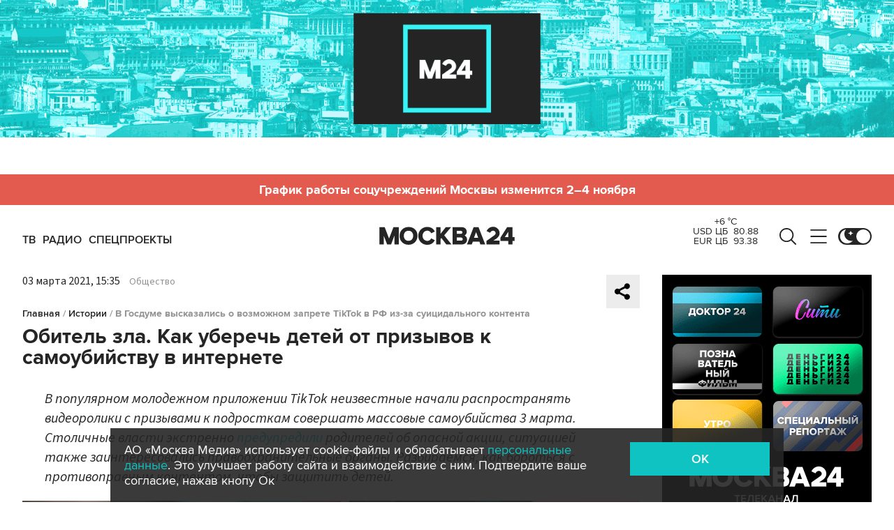

--- FILE ---
content_type: text/html; charset=utf-8
request_url: https://www.m24.ru/articles/bezopasnost/03032021/157782
body_size: 36352
content:
<!DOCTYPE html>
<html lang="ru" prefix="og: http://ogp.me/ns#">
<head>
<title>Обитель зла. Как уберечь детей от призывов к самоубийству в интернете – Москва 24, 03.03.2021</title>

<meta name="robots" content="all" />
<meta name="description" content="Столичные власти предупредили родителей школьников об опасном челлендже в TikTok" />
<meta name="keywords" content="безопасность,общество,технологии" />
<link rel="canonical" href="https://www.m24.ru/articles/bezopasnost/03032021/157782" />

<meta http-equiv="Content-Type" content="text/html; charset=UTF-8" />
<meta name="viewport" content="width=device-width, maximum-scale=1">
<meta name="apple-itunes-app" content="app-id=553190495"/>
<meta name="yandex-verification" content="704310b302180edd" />

<link rel="apple-touch-icon" sizes="180x180" href="/img/fav/apple-touch-icon.png">
<link rel="icon" type="image/png" sizes="32x32" href="/img/fav/favicon-32x32.png">
<link rel="icon" type="image/png" sizes="16x16" href="/img/fav/favicon-16x16.png">
<link rel="manifest" href="/img/fav/site.webmanifest">
<link rel="mask-icon" href="/img/fav/safari-pinned-tab.svg" color="#252525">
<link rel="shortcut icon" href="/img/fav/favicon.ico">
<meta name="msapplication-TileColor" content="#ececec">
<meta name="msapplication-config" content="/img/fav/browserconfig.xml">
<meta name="theme-color" content="#ececec">

<link href='https://static.criteo.net' rel='preconnect' crossorigin>
<link href='https://an.yandex.ru' rel='preconnect' crossorigin>
<link href='https://ad.mail.ru' rel='preconnect' crossorigin>
<link href='https://smi2.ru' rel='preconnect' crossorigin>

<meta property="og:type" content="article" />
<meta property="og:title" content="В Госдуме высказались о возможном запрете TikTok в РФ из-за суицидального контента" />
<meta property="og:description" content="Столичные власти предупредили родителей школьников об опасном челлендже в TikTok" />
<meta property="og:image" content="https://www.m24.ru/b/d/nBkSUhL2hFQumsm0J76BrNOp2Z318Ji-mifGnuWR9mOBdDebBizCnTY8qdJf6ReJ58vU9meMMok3Ee2nhSR6ISeO9G1N_wjJ=h99GAAoued4Y3xzzLx-XeA.jpg" />
<meta property="og:image:width" content="1200" />
<meta property="og:image:height" content="630" />
<meta property="og:url" content="https://www.m24.ru/articles/bezopasnost/03032021/157782" />
<meta property="og:site_name" content="m24.ru" />

<meta name="twitter:title" content="В Госдуме высказались о возможном запрете TikTok в РФ из-за суицидального контента" />
<meta name="twitter:description" content="Столичные власти предупредили родителей школьников об опасном челлендже в TikTok" />
<meta name="twitter:image" content="https://www.m24.ru/b/d/nBkSUhL2hFQumsm0J76BrNOp2Z398pj21yHDh_fH_nKUPXuaDyXTjHou4MVO6BCVoZKf9GqVe5Q_CPawk214LyWK9G1N5ho=LZILUTreBMIXKZrgPss0qA.jpg" />
<meta name="twitter:card" content="summary_large_image" />
<meta name="twitter:creator" content="@infomoscow24" />




	<link rel="amphtml" href="https://www.m24.ru/amp/articles/bezopasnost/03032021/157782">


<!--script type="text/javascript" src="/js/m.24.adwrap.4.2.js?v=1762009338" async></script-->

<script async src="https://jsn.24smi.net/smi.js"></script>

<script type="text/javascript">
	(function(w, d, n) {
		w[n] = w[n] || function () {
			(w[n].q = w[n].q || []).push(arguments)
		}
		w[n].a = +new Date()
	})(window, document, "m24");
</script>

<script async src='https://yandex.ru/ads/system/header-bidding.js'></script>
<script>
var adfoxBiddersMap = {
  "betweenDigital": "3000273",
  "adfox_adsmart": "3015154",
  "adfox_yandex_rtb.young@digitalmediagr.ru": "3217115",
//  "sape": "3029904",
  "adriver": "3146055",
  "myTarget": "3146068",
  "mediasniper": "3052286"
};

var adUnits = [
  {
    "code": "videoParent", // Видео реклама
    "codeType": "instream",
    "bids": [
      {
        "bidder": "betweenDigital",
        "params": {
          "placementId": "4758719"
        },
        "adBreakTypes": [
          "preroll",
          "midroll",
          "postroll"
        ]
      },
      {
        "bidder": "mediasniper",
        "params": {
          "placementId": "7016"
        },
        "adBreakTypes": [
          "preroll",
          "midroll",
          "postroll"
        ]
      }
    ]
  }
];

var userTimeout = 1000;

window.YaHeaderBiddingSettings = {
   biddersMap: adfoxBiddersMap,
   adUnits: adUnits,
   timeout: userTimeout,
};
</script>

<script>
window.Ya || (window.Ya = {});
window.yaContextCb = window.yaContextCb || [];
window.Ya.adfoxCode || (window.Ya.adfoxCode = {});
window.Ya.adfoxCode.hbCallbacks || (window.Ya.adfoxCode.hbCallbacks = []);
</script>
<script src="https://yandex.ru/ads/system/context.js" async></script>


<script>
window.Ya || (window.Ya = {});
window.yaContextCb = window.yaContextCb || [];
window.Ya.adfoxCode || (window.Ya.adfoxCode = {});
window.Ya.adfoxCode.hbCallbacks || (window.Ya.adfoxCode.hbCallbacks = []);
</script>
<script src="https://yandex.ru/ads/system/context.js" async></script>

<link rel="preload" href="/fonts/ProximaNova-Regular.woff2" as="font" type="font/woff" crossorigin="anonymous">
<link rel="preload" href="/fonts/ProximaNova-Semibold.woff2" as="font" type="font/woff" crossorigin="anonymous">
<link rel="preload" href="/fonts/ProximaNova-Bold.woff2" as="font" type="font/woff" crossorigin="anonymous">

<link as="style" href="/css/m24.css?v=1762009338" rel="preload" />
<link rel="stylesheet" href="/css/m24.css?v=1762009338" />

<link rel="manifest" href="/manifest.json">

<link as="script" href="/js/m24.js?v=1762009338" rel="preload"/>
<script src="/js/m24.js?v=1762009338"></script>
<script src="/packs_prod/js/application-c949ea498b225c4a8bfc.js" rel="preload"></script>

<script async src="/special/i/hdrMain.js?v=1762009338"></script>

<meta name="csrf-param" content="authenticity_token" />
<meta name="csrf-token" content="+FVOh/rglK6lUo1mTXHMR3XR9eI+SJFC5pEy43MLBZXD6avlIFQw+tzG30A5R20C2T4JaTUWxKSLkY4fAVmKYQ==" />
<style>
.fx_bg main {background-color:#fff !important;position:relative}
.fx_bg.dark-theme main	{background-color:#252525 !important;position:relative}
.fx_bg .b-sidebar-news-list {padding: 0 0 0 16px !important;}
.fx_bg .b-header-adv-stripe {z-index:-1 !important;visibility:hidden}
.fx_bg .b-sidebar-news h3	{padding: 0 0 0 16px !important;}
</style>
</head>

<body>

<script>
	let theme = localStorage.getItem('data-theme'),
		live = localStorage.getItem('data-live'),
		livetop = localStorage.getItem('data-live-top'),
		liveleft = localStorage.getItem('data-live-left'),
		cookie = localStorage.getItem('data-cookie');
	if (theme === 'dark-theme') document.body.classList.add('dark-theme');
</script>

<!-- Yandex.Metrika counter -->
<script type="text/javascript" >
	(function (d, w, c) {
		(w[c] = w[c] || []).push(function() {
			try {
				w.yaCounter14130097 = new Ya.Metrika({
					id:14130097,
					clickmap:true,
					trackLinks:true,
					accurateTrackBounce:true,
					webvisor:true
				});
			} catch(e) { }
		});

		var n = d.getElementsByTagName("script")[0],
			s = d.createElement("script"),
			f = function () { n.parentNode.insertBefore(s, n); };
		s.type = "text/javascript";
		s.async = true;
		s.src = "https://mc.yandex.ru/metrika/watch.js";

		if (w.opera == "[object Opera]") {
			d.addEventListener("DOMContentLoaded", f, false);
		} else { f(); }
	})(document, window, "yandex_metrika_callbacks");
</script>
<noscript><div><img src="https://mc.yandex.ru/watch/14130097" style="position:absolute; left:-9999px;" alt="" /></div></noscript>
<!-- /Yandex.Metrika counter -->



<div class="b-page b-page_1762066099_8Ajvg">

	<div class="b-header-adv-stripe g-clearfix">
		<div class="b-header-adv-stripe__banner-wrapper">
			<div class="b-header-adv-stripe__banner">

				<!--AdFox START-->
<!--yandex_sfm2307-->
<!--Площадка: m24.ru / Десктопы >576px / Верх_100%х250_(Десктоп)-->
<!--Категория: <не задана>-->
<!--Тип баннера: 100%x250 сквозной (шапка)-->
<div id="adfox_17206044918938327"></div>
<script>window.Ya.adfoxCode.hbCallbacks.push(function() {
  if (window.innerWidth > 970) {
    window.Ya.headerBidding.pushAdUnits([
        {
          code: 'adfox_17206044918938327',
          sizes: [[ 970, 250 ]],
          bids: [
            { bidder: 'betweenDigital', params: { placementId: '4760266' } },
            { bidder: 'adfox_adsmart', params: { "p1": "dbyzj", "p2": "ul" } },
            { bidder: 'myTarget', params: { placementId: '1610250' } },
            { bidder: 'adriver', params: { placementId: '160:Desktop_Billboard' } },
            { bidder: 'mediasniper', params: { placementId: '7014' } }
          ]
        }
    ]);
  }
    window.yaContextCb.push(function() {
        Ya.adfoxCode.createAdaptive({
            ownerId: 3735029,
            containerId: 'adfox_17206044918938327',
            params: { p1: 'dbgqe', p2: 'iwju' }
            }, ['desktop'], { tabletWidth: 969, phoneWidth: 576, isAutoReloads: false
          }
        );
    });
});
</script>


<!--AdFox START-->
<!--yandex_sfm2307-->
<!--Площадка: m24.ru / Десктопы >576px / Верх_100%х250_(Десктоп) // Tablet < 970 px-->
<!--Категория: <не задана>-->
<!--Тип баннера: 100%x250 сквозной (шапка)-->
<div id="adfox_173885695156668327"></div>
<script>
    window.yaContextCb.push(()=>{
        Ya.adfoxCode.createAdaptive({
            ownerId: 3735029,
            containerId: 'adfox_173885695156668327',
            params: {
                p1: 'dfzsl',
                p2: 'iwju'
            }
        }, ['tablet'], {
            tabletWidth: 969,
            phoneWidth: 830,
            isAutoReloads: false
        })
    })
</script>

<!--AdFox START-->
<!--yandex_sfm2307-->
<!--Площадка: m24.ru / Мобайл <576px / Верх_100%_250_(mobile)-->
<!--Категория: <не задана>-->
<!--Тип баннера: 100%x250 сквозной-->
<div id="adfox_171319885003418327"></div>
<script>window.Ya.adfoxCode.hbCallbacks.push(function() {
  if (window.innerWidth < 576) {
    window.Ya.headerBidding.pushAdUnits([
        {
          code: 'adfox_171319885003418327',
          sizes: [[ 300, 250 ]],
          bids: [
            { bidder: 'betweenDigital', params: { placementId: '4760265' } },
            { bidder: 'adfox_adsmart', params: { "p1": "dbyzl", "p2": "ul" } },
// dev      { bidder: 'adfox_yandex_rtb.young@digitalmediagr.ru', params: { "p1": "dfkmx", "p2": "jhci" } }, 
            { bidder: 'adfox_yandex_rtb.young@digitalmediagr.ru', params: { "p1": "dflze", "p2": "jhci" } }, // м24
//            { bidder: 'sape', params: { placementId: '892526' } },
            { bidder: 'myTarget', params: { placementId: '1611502' } },
            { bidder: 'adriver', params: { placementId: '160:Mobile_Top' } },
            { bidder: 'mediasniper', params: { placementId: '7015' } }
          ]
        }
    ]);
  }
    window.yaContextCb.push(function() {
        Ya.adfoxCode.createAdaptive({
            ownerId: 3735029,
            containerId: 'adfox_171319885003418327',
            params: { p1: 'dbgqa', p2: 'iwju' }
            }, ['phone'], { phoneWidth: 576, isAutoReloads: false
          }
        );
    });
});
</script>




<!--
<link rel="preload" as="script" href="/special/i/temp.js?v=01042024">
<script async defer src="/special/i/temp.js?v=01042024">    
</script><div style="opacity:0;visibility:hidden;display:none" class="b-tmp-top"><div class="b-tmp-tv tmp1628"><img loading="lazy" alt="" src="/special/i/dummy/a1628x250b.gif" alt="" height="250" width="1628" /></div><div class="b-tmp-tv tmp1280"><img loading="lazy" alt="" src="/special/i/dummy/a1280x250b.gif" alt="" height="250" width="1280"></div><div class="b-tmp-tv tmp-m"><img loading="lazy" alt="" src="/special/i/dummy/300x250.gif" alt="" height="250" width="300" /></div><div class="b-tmp-tv tmp900"><img loading="lazy" alt="" src="/special/i/dummy/900x250.gif" alt="" height="250" width="900" /></div></div>
-->



			</div>
		</div>
	</div>

	<div class="b-announcement"><p><a href="https://www.m24.ru/articles/obshchestvo/31102025/843047?from=b-announcement">График работы соцучреждений Москвы изменится 2–4 ноября</a></p></div>

	<header>
		<div class="stripe">
			<div class="container">

				<a href="/" class="b-logo b-logo_desktop b-effect3">Москва 24</a>

				<div class="b-menu">
					<ul>
						<li><a href="/live"><span>ТВ</span></a></li>
						<li><a href="/radio"><span>Радио</span></a></li>
						<!--<li><a href="/rubrics/exclusives"><span>Эксклюзивы</span></a></li>-->
						<li><a href="/special/s/projects"><span>Спецпроекты</span></a></li>
					</ul>
				</div>

				<a class="b-menu-button b-menu-button_desktop b-effect3"></a>
				<a class="b-search-button b-search-button_desktop b-effect3"></a>

				<div class="b-theme-toggle b-theme-toggle_desktop b-effect3">
					<label><input type="checkbox"><span class="slider"></span></label>
				</div>
				<script>
					if (theme === 'dark-theme') document.querySelector('.b-theme-toggle_desktop input').checked = true;
				</script>

				<div class="b-informer-header b-informer-header_desktop"></div>

			</div>

			<div class="b-hidden-menu">
				<div class="container">
					<div class="columns">
						<div class="columns-left">

							<div class="b-submenu">
								<ul>
									<li><a href="/news">Новости</a></li>
									<li><a href="/articles">Истории</a></li>
									<li><a href="/galleries">Фотогалереи</a></li>
									<li><a href="/videos">Видео</a></li>
									<li><a href="/infographics">Инфографика</a></li>
									<li><a href="/audios">Аудио</a></li>
									<li><a href="/shows1">Программы</a></li>
								</ul>
							</div>
							<div class="b-submenu2">
								<ul>
									<li><a href="mailto:m24@m24.ru" class="b-window-feedback-open">Обратная связь</a></li>
									<li><a href="/contacts">Контакты</a></li>
									<li><a href="/advert">Размещение рекламы</a></li>
								</ul>
							</div>

						</div>
						<div class="columns-right">

							<div class="b-rubricator-menu">
								<div>
									<ul>
										<li><a href="/rubrics/politics/">Политика</a></li>
										<li><a href="/rubrics/society/">Общество</a></li>
										<li><a href="/rubrics/economy/">Экономика</a></li>
										<li><a href="/rubrics/world/">В мире</a></li>
										<li><a href="/rubrics/sport/">Спорт</a></li>
									</ul>
								</div>
								<div>
									<ul>
										<li><a href="/rubrics/accidents/">Происшествия</a></li>
										<li><a href="/rubrics/culture/">Культура</a></li>
										<li><a href="/rubrics/show-business/">Шоу-бизнес</a></li>
										<li><a href="/rubrics/technology/">Технологии</a></li>
										<li><a href="/rubrics/science/">Наука</a></li>
									</ul>
								</div>
								<div>
									<ul>
										<li><a href="/rubrics/auto/">Транспорт</a></li>
										<li><a href="/rubrics/city/">Город</a></li>
										<li><a href="/rubrics/security/">Безопасность</a></li>
										<li><a href="/rubrics/ecology/">Экология</a></li>
										<li><a href="/rubrics/stories/">Истории</a></li>
									</ul>
								</div>
								<div>
									<ul>
										<li><a href="/rubrics/exclusives/">Эксклюзивы</a></li>
										<li><a href="/rubrics/events/">События</a></li>
										<li><a href="https://www.m24.ru/themes/syuzhet/29012020/582">Коронавирус COVID-19</a></li>
										<li><a href="/rubrics/tourism/">Туризм</a></li>
										<li><a href="/rubrics/regions/">Регионы</a></li>
										<li><a href="/rubrics/mayor/">Мэр Москвы</a></li>
									</ul>
								</div>
							</div>
							
                            <div class="b-services-menu b-services-menu_desktop">
                                <ul>
                                    <li><a class="tg" href="https://t.me/infomoscow24" target="_blank">Telegram</a></li>
                                    <li><a class="vk" href="https://vk.com/infomoscow24" target="_blank">Вконтакте</a></li>
                                    <li><a class="ok" href="https://ok.ru/group/52459393974410/join" target="_blank">Одноклассники</a></li>
                                    <li><a class="rt" href="https://rutube.ru/channel/24309939" target="_blank">Rutube</a></li>
                                    <li><a class="tt" href="https://www.tiktok.com/@infomoscow24" target="_blank">Tiktok</a></li>							
                                    <li><a class="vb" href="https://invite.viber.com/?g2=AQBPHGXjMTQvn0xRRk6YTYU5aAwRHk%2F3%2FPZB7WDTB3Y2%2FB8lH%2Bqoc5Au0t5Ij5we" target="_blank">Viber</a></li>
                                    <li><a class="tw" href="https://twitter.com/infomoscow24" target="_blank">X</a></li>
                                </ul>
                            </div>							

						</div>
					</div>
				</div>

			</div>

			<div class="b-hidden-search">
				<div class="container">

					<div class="b-search">
						<form action="/sphinx/">
							<fieldset>
							<legend>Форма поиска по сайту</legend>
							<input id="criteria" name="criteria" type="text" class="b-search__input" placeholder="Поиск по новостям, событиям, темам" />
							<input type="submit" value="" class="b-search__submit" />
							</fieldset>
						</form>
						<script type="text/javascript">
  //<![CDATA[
  var inited_criteria = 0;
  function initAutocomplete_criteria() {
    if ( !inited_criteria ) {
      new autoComplete({
        selector: '#criteria',
        source: async function(term, suggest) {
          let params = {
            t:'tags',
            w: term,
            
            
            
            
            
            
            
          };

          let query = serializeQuery(params);

          let url = '/suggest/?' + query;
          // Fetch External Data Source
          const source = await fetch(
            url,
            {
              method: "GET",
              headers: {
                'Accept': 'application/json',
                'Content-Type': 'application/json'
              },
            },
          );
          //const data = await source.text();
          const data = await source.json();
          // Returns Fetched data
          let result_arr = [];
          for( let i=0; i<data.length; i++ ) {
            result_arr.push( [ data[i][0], data[i][1] ] );
          }
          suggest( result_arr );
        },
        renderItem: function (item, search){
          // escape special characters
          search = search.replace(/[-\/\\^$*+?.()|[\]{}]/g, '\\$&');
          let re = new RegExp("(" + search.split(' ').join('|') + ")", "gi");
          return '<div class="autocomplete-suggestion" data-id="' + item[0] + '" data-val="' + item[1].replace(/"/g, '&quot;') + '">' + item[1].replace(re, "<b>$1</b>") + '</div>';
        },
        minChars: 2,
        delay: 500,
        cache: 0
      });
      inited_criteria = 1;
    }
  }
  document.querySelector('#criteria').addEventListener('focus', function(){
    //console.log('id - criteria');
    initAutocomplete_criteria();
  });
  //]]>
</script>
					</div>

					<div class="b-search-menu">
						<p class="b-search-menu__header"></p>
						<ul>
							<!--<li><a href="/tag/%D0%B7%D0%B0%20%D1%80%D1%83%D0%B1%D0%B5%D0%B6%D0%BE%D0%BC/">за рубежом</a></li>-->
							<!--<li><a href="/tag/%D0%BC%D0%B5%D1%82%D1%80%D0%BE/">метро</a></li>-->
							<!--<li><a href="/tag/%D0%B1%D0%B5%D0%B7%D0%BE%D0%BF%D0%B0%D1%81%D0%BD%D0%BE%D1%81%D1%82%D1%8C/">безопасность</a></li>-->
						<li><a href="/tag/город/">город</a></li>
						<li><a href="/tag/политика/">политика</a></li>
						<li><a href="/tag/безопасность/">безопасность</a></li>
						</ul>
					</div>
				</div>
			</div>

		</div>

		<div class="stripe-mobile">
			<div class="container">

				<a href="/" class="b-logo b-logo_mobile">Москва 24</a>

				<a class="b-menu-button b-menu-button_mobile"></a>
				<a class="b-live-button b-live-button_mobile"></a>

				<div class="b-theme-toggle b-theme-toggle_mobile">
					<label><input type="checkbox"><span class="slider"></span></label>
				</div>
				<script>
					if (theme === 'dark-theme') document.querySelector('.b-theme-toggle_mobile input').checked = true;
				</script>

				<div class="b-informer-header b-informer-header_mobile"></div>

			</div>

			<div class="b-hidden-mobile-menu">
				<div class="container">

					<div class="b-mobile-menu">
						<div>
							<ul>
								<li><a href="/live">ТВ</a></li>
								<li><a href="/radio">Радио</a></li>
								<li><a href="/rubrics/exclusives">Эксклюзивы</a></li>
								<li><a href="/special/s/projects">Спецпроекты</a></li>
							</ul>
						</div>
					</div>

					<div class="b-mobile-search">
						<form action="/sphinx/">
							<fieldset>
							<legend>Форма поиска по сайту</legend>
							<input id="criteria2" name="criteria" type="text" class="b-mobile-search__input" placeholder="Поиск по новостям, событиям, темам" />
							<input type="submit" value="" class="b-mobile-search__submit" />
							</fieldset>
						</form>
						<script type="text/javascript">
  //<![CDATA[
  var inited_criteria2 = 0;
  function initAutocomplete_criteria2() {
    if ( !inited_criteria2 ) {
      new autoComplete({
        selector: '#criteria2',
        source: async function(term, suggest) {
          let params = {
            t:'tags',
            w: term,
            
            
            
            
            
            
            
          };

          let query = serializeQuery(params);

          let url = '/suggest/?' + query;
          // Fetch External Data Source
          const source = await fetch(
            url,
            {
              method: "GET",
              headers: {
                'Accept': 'application/json',
                'Content-Type': 'application/json'
              },
            },
          );
          //const data = await source.text();
          const data = await source.json();
          // Returns Fetched data
          let result_arr = [];
          for( let i=0; i<data.length; i++ ) {
            result_arr.push( [ data[i][0], data[i][1] ] );
          }
          suggest( result_arr );
        },
        renderItem: function (item, search){
          // escape special characters
          search = search.replace(/[-\/\\^$*+?.()|[\]{}]/g, '\\$&');
          let re = new RegExp("(" + search.split(' ').join('|') + ")", "gi");
          return '<div class="autocomplete-suggestion" data-id="' + item[0] + '" data-val="' + item[1].replace(/"/g, '&quot;') + '">' + item[1].replace(re, "<b>$1</b>") + '</div>';
        },
        minChars: 2,
        delay: 500,
        cache: 0
      });
      inited_criteria2 = 1;
    }
  }
  document.querySelector('#criteria2').addEventListener('focus', function(){
    //console.log('id - criteria2');
    initAutocomplete_criteria2();
  });
  //]]>
</script>
					</div>

					<div class="b-mobile-themes">
						<div>
							<ul>
								<li><a href="https://www.m24.ru/themes/syuzhet/11092025/615">День города</a></li>
								<li><a href="https://online.m24.ru/">Москва онлайн</a></li>
							</ul>
						</div>
					</div>

					<div class="b-mobile-menu-columns">
						<div class="b-mobile-menu-column">

							<div class="b-mobile-submenu">
								<ul>
									<li><a href="/news">Новости</a></li>
									<li><a href="/articles">Истории</a></li>
									<li><a href="/galleries">Фотогалереи</a></li>
									<li><a href="/videos">Видео</a></li>
									<li><a href="/infographics">Инфографика</a></li>
									<li><a href="/audios">Аудио</a></li>
									<li><a href="/shows1">Программы</a></li>
								</ul>
							</div> 
						</div>

						<div class="b-mobile-menu-column">

							<div class="b-mobile-rubricator-menu">
								<ul>
									<li><a href="/rubrics/politics/">Политика</a></li>
									<li><a href="/rubrics/society/">Общество</a></li>
									<li><a href="/rubrics/economy/">Экономика</a></li>
									<li><a href="/rubrics/world/">В мире</a></li>
									<li><a href="/rubrics/sport/">Спорт</a></li>
									<li><a href="/rubrics/accidents/">Происшествия</a></li>
									<li><a href="/rubrics/culture/">Культура</a></li>
								</ul>
							</div>

							<div class="b-mobile-submenu2">
								<ul>
									<li><a href="mailto:m24@m24.ru" class="b-window-feedback-open">Обратная связь</a></li>
									<li><a href="/contacts">Контакты</a></li>
									<li><a href="/advert">Размещение рекламы</a></li>
								</ul>
							</div>
						</div>
					</div>


					<div class="b-services-menu b-services-menu_mobile">
						<ul>
							<li><a class="tg" href="https://t.me/infomoscow24" target="_blank">Telegram</a></li>
							<li><a class="vk" href="https://vk.com/infomoscow24" target="_blank">Вконтакте</a></li>
							<li><a class="ok" href="https://ok.ru/group/52459393974410/join" target="_blank">Одноклассники</a></li>
							<li><a class="rt" href="https://rutube.ru/channel/24309939" target="_blank">Rutube</a></li>
                            <li><a class="tt" href="https://www.tiktok.com/@infomoscow24" target="_blank">Tiktok</a></li>							
							<li><a class="vb" href="https://invite.viber.com/?g2=AQBPHGXjMTQvn0xRRk6YTYU5aAwRHk%2F3%2FPZB7WDTB3Y2%2FB8lH%2Bqoc5Au0t5Ij5we" target="_blank">Viber</a></li>
							<li><a class="tw" href="https://twitter.com/infomoscow24" target="_blank">X</a></li>
						</ul>
					</div>

				</div>
			</div>

		</div>

		<div class="stripe-mobile2"></div>

	</header>

	<main>


		
		<section class="b-stories">
			<div class="container2">

				<div class="b-stories-list">
					<div>
						<ul>
							<li><a class="story-item" data-id="96"><img src="/b/d/nBkSUhL2h1Ijn8a3Lr6BrNOp2Z318Jj20yPFh_fH_nKUPXuaDyXTjHou4MVO6BCVoZKf9GqVe5Q_CPawk214LyWK9G1N5ho=Us_7ZKJOciWJtU5Z6cOzhQ.jpg" width="120" height="120" alt="" loading="lazy" /></a></li>
							<li><a class="story-item" data-id="95"><img src="/b/d/nBkSUhL2h1Ijn8eyJ76BrNOp2Z318Jj20yPFh_fH_nKUPXuaDyXTjHou4MVO6BCVoZKf9GqVe5Q_CPawk214LyWK9G1N5ho=MxQW2ib78pThufFq42k4uA.jpg" width="120" height="120" alt="" loading="lazy" /></a></li>
							<li><a class="story-item" data-id="94"><img src="/b/d/nBkSUhL2h1Ijn8ezI76BrNOp2Z318Jj20yPFh_fH_nKUPXuaDyXTjHou4MVO6BCVoZKf9GqVe5Q_CPawk214LyWK9G1N5ho=NIqF7cxNhW-M7FkWSTVtJA.jpg" width="120" height="120" alt="" loading="lazy" /></a></li>
							<li><a class="story-item" data-id="93"><img src="/b/d/nBkSUhL2h1Ijn8e0Lr6BrNOp2Z318Jj20yPFh_fH_nKUPXuaDyXTjHou4MVO6BCVoZKf9GqVe5Q_CPawk214LyWK9G1N5ho=-ARXZiHtnvYlUF438xm5Dw.jpg" width="120" height="120" alt="" loading="lazy" /></a></li>
							<li><a class="story-item" data-id="92"><img src="/b/d/nBkSUhL2h1Ijn8e1I76BrNOp2Z318Jj20yPFh_fH_nKUPXuaDyXTjHou4MVO6BCVoZKf9GqVe5Q_CPawk214LyWK9G1N5ho=AXot_fMFlTWLDiH-FY58KA.jpg" width="120" height="120" alt="" loading="lazy" /></a></li>
							<li><a class="story-item" data-id="91"><img src="/b/d/nBkSUhL2h1Ijn82zL76BrNOp2Z318Jj20yPFh_fH_nKUPXuaDyXTjHou4MVO6BCVoZKf9GqVe5Q_CPawk214LyWK9G1N5ho=SylU_DQD-0ceaqUCVL8PeA.jpg" width="120" height="120" alt="" loading="lazy" /></a></li>
							<li><a class="story-item" data-id="90"><img src="/b/d/nBkSUhL2h1Ijn822Ib6BrNOp2Z318Jj20yPFh_fH_nKUPXuaDyXTjHou4MVO6BCVoZKf9GqVe5Q_CPawk214LyWK9G1N5ho=cWEZ08SESx9ni3tHrtSJ3w.jpg" width="120" height="120" alt="" loading="lazy" /></a></li>
							<li><a class="story-item" data-id="88"><img src="/b/d/nBkSUhL2h1Ijn860I76BrNOp2Z318Jj20yPFh_fH_nKUPXuaDyXTjHou4MVO6BCVoZKf9GqVe5Q_CPawk214LyWK9G1N5ho=d34mW4WhUdqiFHkZnwFpwQ.jpg" width="120" height="120" alt="" loading="lazy" /></a></li>
						</ul>
					</div>
				</div>

			</div>
		</section>


		<div class="columns">

			<div class="columns-left columns-left-sticky">
				<div class="b-sticky-sidebar">

	<a class="b-sidebar-button"><span>Новости</span></a>


	<div class="b-sidebar-live">
        <iframe loading="lazy" allowfullscreen="" src="/tv"></iframe>
		<!--<iframe loading="lazy" allowfullscreen="" src="https://player.vgtrk.com/iframe/live/id/1661/showZoomBtn/false/isPlay/true/mute/true/sid/m24"></iframe>-->
	</div>

	<div class="b-sidebar-news">
		<h3><a href="/news">Новости</a></h3>

		<div class="b-sidebar-news-list">
			<ul>
				<li class="selected">
					<p class="b-sidebar-news-list__header"><a href="/rubrics/mayor/">Мэр Москвы</a></p>
					<p class="b-sidebar-news-list__title"><a href="/news/mehr-Moskvy/01112025/843535" class="b-effect2"><i class="b-list__img"><img src="/b/d/nBkSUhL2h1Ijn8i-Jb6BrNOp2Z339Jj20CHGh_fH_nKUPXuaDyXTjHou4MVO6BCVoZKf9GqVe5Q_CPawk214LyWK9G1N5ho=7d1Bj0xCM_OBztN6tonI6g.jpg" width="300" height="169" alt="" loading="lazy" /></i>Собянин объявил об открытии новых центров для пациентов после трансплантации</a></p>
				</li>
				<li>
					<p class="b-list__date">09:34</p>
					<p class="b-sidebar-news-list__title"><a href="/news/politika/02112025/843665">Политика Трампа последовательно становится более антиукраинской – СМИ</a></p>
					<p class="b-list__tags"><a href="/tag/политика">политика</a></p>
				</li>
				<li>
					<p class="b-list__date">09:20</p>
					<p class="b-sidebar-news-list__title"><a href="/news/gorod/02112025/843632">Жилой комплекс по программе реновации построили в Зюзине</a></p>
					<p class="b-list__tags"><a href="/tag/город">город</a><a href="/tag/реновация">реновация</a></p>
				</li>
				<li>
					<p class="b-list__date">09:17</p>
					<p class="b-sidebar-news-list__title"><a href="/news/proisshestviya/02112025/843664">Пять грузовых вагонов сошли с рельсов в Мурманске</a></p>
					<p class="b-list__tags"><a href="/tag/происшествия">происшествия</a><a href="/tag/регионы">регионы</a></p>
				</li>
				<li>
					<p class="b-list__date">09:10</p>
					<p class="b-sidebar-news-list__title"><a href="/news/politika/02112025/843663">Глава Пентагона заявил о подготовке к военным действиям против Нигерии</a></p>
					<p class="b-list__tags"><a href="/tag/политика">политика</a><a href="/tag/за-рубежом">за рубежом</a></p>
				</li>
				<li>
					<p class="b-list__date">09:02</p>
					<p class="b-sidebar-news-list__title"><a href="/news/proisshestviya/02112025/843662">Полиция пресекла работу ресурса по распространению персональных данных россиян</a></p>
					<p class="b-list__tags"><a href="/tag/происшествия">происшествия</a></p>
				</li>
				<li>
					<p class="b-list__date">08:43</p>
					<p class="b-sidebar-news-list__title"><a href="/news/obshchestvo/02112025/843661">Температура выше нормы ожидается в Москве в ближайшие дни</a></p>
					<p class="b-list__tags"><a href="/tag/общество">общество</a><a href="/tag/погода">погода</a><a href="/tag/город">город</a></p>
				</li>
				<li>
					<p class="b-list__date">08:40</p>
					<p class="b-sidebar-news-list__title"><a href="/news/obrazovanie/02112025/843660">Минпросвещения РФ расширит целевой прием в педвузы</a></p>
					<p class="b-list__tags"><a href="/tag/образование">образование</a><a href="/tag/общество">общество</a></p>
				</li>
				<li>
					<p class="b-list__date">08:21</p>
					<p class="b-sidebar-news-list__title"><a href="/news/politika/02112025/843659">Минобороны РФ показало военнослужащих ВСУ, сдавшихся в плен в Купянске</a></p>
					<p class="b-list__tags"><a href="/tag/политика">политика</a></p>
				</li>
				<li>
					<p class="b-list__date">08:15</p>
					<p class="b-sidebar-news-list__title"><a href="/news/vlast/02112025/843658">В Кремле не увидели необходимости в оперативной встрече Путина и Трампа</a></p>
					<p class="b-list__tags"><a href="/tag/власть">власть</a><a href="/tag/политика">политика</a></p>
				</li>
				<li>
					<p class="b-list__date">01.11 23:07</p>
					<p class="b-sidebar-news-list__title"><a href="/news/transport/01112025/843649">РЖД добавили в поезда детские купе и места для семей</a></p>
					<p class="b-list__tags"><a href="/tag/транспорт">транспорт</a></p>
				</li>
				<li>
					<p class="b-list__date">01.11 22:40</p>
					<p class="b-sidebar-news-list__title"><a href="/news/sport/01112025/843640">Легендарный McLaren выставили на торги в Дубае</a></p>
					<p class="b-list__tags"><a href="/tag/спорт">спорт</a></p>
				</li>
				<li>
					<p class="b-list__date">01.11 22:18</p>
					<p class="b-sidebar-news-list__title"><a href="/news/transport/01112025/843643">Трамваи № 7 и 50 задерживаются на улице Дурова в Москве</a></p>
					<p class="b-list__tags"><a href="/tag/транспорт">транспорт</a><a href="/tag/город">город</a></p>
				</li>
				<li>
					<p class="b-list__date">01.11 22:12</p>
					<p class="b-sidebar-news-list__title"><a href="/news/sport/01112025/843634">Теннисист Медведев снялся с турнира в Меце из-за травмы</a></p>
					<p class="b-list__tags"><a href="/tag/спорт">спорт</a></p>
				</li>
				<li>
					<p class="b-list__date">01.11 21:55</p>
					<p class="b-sidebar-news-list__title"><a href="/news/politika/01112025/843633">Протасевич рассказал, что не общается с Софьей Сапегой</a></p>
					<p class="b-list__tags"><a href="/tag/политика">политика</a><a href="/tag/за-рубежом">за рубежом</a></p>
				</li>
				<li>
					<p class="b-list__date">01.11 21:33</p>
					<p class="b-sidebar-news-list__title"><a href="/news/tehnologii/01112025/843631">ChatGPT больше не сможет давать юридические и медицинские советы</a></p>
					<p class="b-list__tags"><a href="/tag/технологии">технологии</a></p>
				</li>
				<li>
					<p class="b-list__date">01.11 21:30</p>
					<p class="b-sidebar-news-list__title"><a href="/news/politika/01112025/843629">ЕС запретил туристам посещать Россию с целью скрыть ее процветание – СМИ</a></p>
					<p class="b-list__tags"><a href="/tag/политика">политика</a><a href="/tag/туризм">туризм</a></p>
				</li>
				<li>
					<p class="b-list__date">01.11 21:12</p>
					<p class="b-sidebar-news-list__title"><a href="/news/politika/01112025/843625">Атомный подводный крейсер &quot;Хабаровск&quot; спустили на воду в Северодвинске</a></p>
					<p class="b-list__tags"><a href="/tag/политика">политика</a></p>
				</li>
				<li>
					<p class="b-list__date">01.11 21:08</p>
					<p class="b-sidebar-news-list__title"><a href="/news/politika/01112025/843620">Размещение &quot;Орешника&quot; в Белоруссии угрожает Великобритании – СМИ</a></p>
					<p class="b-list__tags"><a href="/tag/политика">политика</a></p>
				</li>
				<li>
					<p class="b-list__date">01.11 20:43</p>
					<p class="b-sidebar-news-list__title"><a href="/news/proisshestviya/01112025/843622">Трое задержанных по подозрению в ограблении Лувра освобождены</a></p>
					<p class="b-list__tags"><a href="/tag/происшествия">происшествия</a><a href="/tag/за-рубежом">за рубежом</a></p>
				</li>
				<li>
					<p class="b-list__date">01.11 20:42</p>
					<p class="b-sidebar-news-list__title"><a href="/news/proisshestviya/01112025/843621">Автомобиль загорелся в районе станции МЦК Дубровка на ТТК</a></p>
					<p class="b-list__tags"><a href="/tag/происшествия">происшествия</a><a href="/tag/ДТП">ДТП</a><a href="/tag/город">город</a></p>
				</li>
				<li>
					<p class="b-list__date">01.11 20:31</p>
					<p class="b-sidebar-news-list__title"><a href="/news/sport/01112025/843618">Фигуристка Валиева дебютировала в шоу Навки &quot;Лебединое озеро&quot;</a></p>
					<p class="b-list__tags"><a href="/tag/спорт">спорт</a></p>
				</li>
				<li>
					<p class="b-list__date">01.11 20:18</p>
					<p class="b-sidebar-news-list__title"><a href="/news/nauka/01112025/843617">Исторические артефакты нашли в здании Благородного собрания в Перми</a></p>
					<p class="b-list__tags"><a href="/tag/наука">наука</a><a href="/tag/регионы">регионы</a></p>
				</li>
				<li>
					<p class="b-list__date">01.11 20:13</p>
					<p class="b-sidebar-news-list__title"><a href="/news/tehnologii/01112025/843616">&quot;Россети&quot; усилили контроль за энергообъектами перед Днем народного единства</a></p>
					<p class="b-list__tags"><a href="/tag/технологии">технологии</a></p>
				</li>
				<li>
					<p class="b-list__date">01.11 19:57</p>
					<p class="b-sidebar-news-list__title"><a href="/news/politika/01112025/843615">Захарова заявила, что на Западе не сомневаются в реальности &quot;Буревестника&quot;</a></p>
					<p class="b-list__tags"><a href="/tag/политика">политика</a></p>
				</li>
				<li>
					<p class="b-list__date">01.11 19:49</p>
					<p class="b-sidebar-news-list__title"><a href="/news/politika/01112025/843613">Бельгия начала размораживать активы россиян без разрешения США</a></p>
					<p class="b-list__tags"><a href="/tag/политика">политика</a><a href="/tag/экономика">экономика</a></p>
				</li>
			</ul>

		</div>

	</div>

</div>
<script>
let sidebar_page = 2;
// ограничение на 50 страниц
if ( sidebar_page > 50 ) {
	sidebar_page = 50
}

let sidebar_add_materials = 1;

// window.addEventListener('scroll', function(e) {
document.querySelector('.b-sticky-sidebar').addEventListener('scroll', function(e) {
	// console.log( this.scrollHeight + ' | ' + this.scrollTop + ' | ' + this.offsetHeight + ' | ' + add_materials );
	if( ( this.scrollTop + this.offsetHeight + 100 ) >= this.scrollHeight && sidebar_add_materials ){
		sidebar_add_materials = 0;
		// console.log('ура! конец страницы!');
		// if ( !document.querySelector('.b-materials-list-loader') ) {
		// 	let materials_list = document.querySelectorAll('.b-sidebar-news-list ul');
		// 	materials_list[ materials_list.length - 1 ].insertAdjacentHTML('beforeend', '<p class="b-materials-list-loader">Подождите, идёт загрузка ...</p>');
		// }

		let params = {
			'page' : sidebar_page,
			'ajax' : '1',
			'main' : '1'
		};

		let query = Object.keys(params)
			.map(k => encodeURIComponent(k) + '=' + encodeURIComponent(params[k]))
			.join('&');

		let url = '/news?' + query;

		fetch( url, {
			method: "GET",
			headers: {
				'Content-Type': 'text/html'
			},
		} )
		.then( response => {
			if ( response.ok ) {
				return response.text();
			}
		})
		.then( data => {
			// // удаляем лого загрузки
			// let loader = document.querySelector('.b-materials-list-loader');
			// loader.parentNode.removeChild( loader );

			// добавляем контент
			let materials_list = document.querySelectorAll('.b-sidebar-news-list ul');
			let total = data.match(/<li>/g).length;
			if ( total ) {
				materials_list[ materials_list.length - 1 ].insertAdjacentHTML('beforeend', data);
				if ( total == 25 && sidebar_page < 50 ) {
					sidebar_add_materials = 1;
				}
			}

			sidebar_page++;
		});

		return false;
	}
});
</script>
			</div>
			<div class="columns-right">
				






<div style="position:relative;z-index:1" id="MaterialId_157782_article" class="b-content-wrapper active-page" data-title="Обитель зла. Как уберечь детей от призывов к самоубийству в интернете" data-desc="Столичные власти предупредили родителей школьников об опасном челлендже в TikTok" data-img="/b/d/nBkSUhL2hFQumsm0J76BosSyyJ2gp8TrlnTclb7P73OHezeOWXiSxTZt4slI-BHBsdWR_G-JLsV0=wmGOBUrIkPLmatQxXKTodg.jpg" data-href="/articles/bezopasnost/03032021/157782" data-id="157782">

	<div class="b-content">

		<div class="columns2">
			<div class="columns2-left columns2-left_sticky">

				<div class="b-material" data-io-article-url="/articles/bezopasnost/03032021/157782/">

					<!--<div class="b-adv-mobile-top"></div>-->

					<div class="b-material-share-block b-material-share-block_1762009338_ydkiu">
    <a class="b-material-share-block__button"></a>
    <div class="b-material-share">
        <ul>
            <li class="tg"><a href="https://telegram.me/share/url?url=https://www.m24.ru/articles/bezopasnost/03032021/157782&amp;text=В Госдуме высказались о возможном запрете TikTok в РФ из-за суицидального контента&amp;utm_source=share2" href="" rel="nofollow noopener" target="_blank" title="Telegram">Telegram</a></li>        
            <li class="vk"><a onclick="window.open(this.href,'','toolbar=0,status=0,width=626,height=436');return false" href="https://vk.com/share.php?url=https://www.m24.ru/articles/bezopasnost/03032021/157782&amp;title=В Госдуме высказались о возможном запрете TikTok в РФ из-за суицидального контента&amp;utm_source=share2" rel="nofollow noopener" target="_blank" title="Вконтакте">Вконтакте</a></li>
            <li class="ok"><a onclick="window.open(this.href,'','toolbar=0,status=0,width=626,height=436');return false" href="https://connect.ok.ru/offer?url=https://www.m24.ru/articles/bezopasnost/03032021/157782&amp;title=В Госдуме высказались о возможном запрете TikTok в РФ из-за суицидального контента&amp;utm_source=share2" rel="nofollow noopener" target="_blank" title="Одноклассники">Одноклассники</a></li>
            <li class="wa"><a href="https://api.whatsapp.com/send?text=В Госдуме высказались о возможном запрете TikTok в РФ из-за суицидального контента https://www.m24.ru/articles/bezopasnost/03032021/157782&amp;utm_source=share2" rel="nofollow noopener" target="_blank" title="WhatsApp">WhatsApp</a></li>
        </ul>
    </div>
</div>

<script>
    document.querySelector('.b-material-share-block_1762009338_ydkiu .b-material-share-block__button').addEventListener('click', (e) => {

        let share_buttons = document.querySelector('.b-material-share-block_1762009338_ydkiu .b-material-share');

        if (window.getComputedStyle(share_buttons).display === 'block') {
            share_buttons.style.display = 'none';
        } else {
            share_buttons.style.display = 'block';
        }

    })

</script>

					<div class="b-material-before-body">

						<div class="b-material__rubrics">
							<p class="b-material__date">03 марта 2021, 15:35</p>
							<a href="/rubrics/society">Общество</a>
						</div>

						<div class="b-material__breadcrumbs"><a href="/">Главная</a> / <a href="/articles">Истории</a> / <h1>В Госдуме высказались о возможном запрете TikTok в РФ из-за суицидального контента</h1></div>
						<div class="b-material__header">Обитель зла. Как уберечь детей от призывов к самоубийству в интернете</div>

					</div>

					<div class="b-material-body">

						<div id="article-body">

							<p><span class="b-material__item_italic">В популярном молодежном приложении TikTok неизвестные начали распространять видеоролики с призывами к подросткам совершать массовые самоубийства 3 марта. Столичные власти экстренно <a href="https://www.m24.ru/news/obshchestvo/02032021/154979">предупредили</a> родителей об опасной акции, ситуацией также заинтересовались правоохранительные органы. Разбираемся, как бороться с противоправным контентом, чтобы защитить детей.</span><br /></p><div class="b-material-incut"><a data-fslightbox="gallery" href="https://b1.m24.ru/c/1483631.jpg"><img src="/b/d/nBkSUhL2hFQumsm0Jr6BrNOp2Z398Jii1ifFh_fH_nKUPXuaDyXTjHou4MVO6BCVoZKf9GqVe5Q_CPawk214LyWK9G1N5ho=Dh2paRUMUNHMpEONhbkTsg.jpg" loading="lazy" /></a><p class="desc">Фото: depositphotos/j_ilina</p></div><h2>Найти виновных</h2><p>На платформе видеосервиса TikTok призывы к подросткам совершать 3 марта массовые самоубийства стали распространяться еще 24 февраля, сообщили в Роскомнадзоре. Один из таких роликов к ночи 25 февраля набрал более 432 тысяч просмотров.</p><p>"В результате взаимодействия с прокуратурой города Москвы, коллегами из Роспотребнадзора TikTok заблокировал эти аккаунты, которые содержали такую информацию", – отметили в ведомстве.  </p><p>В Роскомнадзоре добавили, что с начала текущего года аналогичный контент удалили или блокировали 500 сайтов. Вместе с тем власти Москвы незамедлительно предупредили мам и пап школьников о возможной опасности 3 марта.<br /></p><div class="b-material-incut-expert">Для того чтобы предостеречь родителей, школы направили сообщения в родительские чаты с предупреждением и просьбой уделить особое внимание детям в этот период.<br /><div class="b-material-incut-expert__expert"><div class="b-material-incut-expert__expert-name"></div><div class="b-material-incut-expert__expert-activity">пресс-служба столичного департамента образования и науки</div></div><p></div><p>Принять оперативные меры и найти причастных к распространению провокационных видеороликов призвала вице-спикер Госдумы Ирина Яровая. Соответствующий запрос она направила на имя главы Следственного комитета РФ Александра Бастрыкина.</p><p>"Мер, принимаемых Роскомнадзором в этой связи, недостаточно, так как необходимы скоординированные действия правоохранителей в проведении оперативных и следственных мероприятий, учитывая, что распространение преступного контента носит спланированный и организованный характер", – подчеркнула Яровая.</p><p>Она напомнила, что в 2017 году в России был принят закон о защите детей от склонения к самоубийству. Он предусматривает уголовную ответственность для организаторов в соцсетях "смертельных игр" для подростков.</p><p>В свою очередь Бастрыкин <a href="https://www.m24.ru/news/proisshestviya/02032021/154999">поручил</a> провести по факту распространения роликов доследственную проверку и принять меры по установлению злоумышленников. Об этом рассказала официальный представитель СК РФ Светлана Петренко. Она добавила, что профильные ведомства проводят профилактические мероприятия.</p><p>Сложившуюся ситуацию <a href="https://www.m24.ru/news/tehnologii/03032021/155050">прокомментировали</a> и в самом TikTok. В пресс-службе компании рассказали, что соцсеть удаляет контент, нарушающий ее правила, в том числе ролики, изображающие, пропагандирующие, нормализующие или прославляющие суицид. <br /></p><div class="b-material-incut-expert">Мы удаляем контент, который нарушает правила сообщества, и блокируем соответствующие хештеги для того, чтобы предотвращать участие пользователей в опасных челленджах.<br /><div class="b-material-incut-expert__expert"><div class="b-material-incut-expert__expert-name"></div><div class="b-material-incut-expert__expert-activity">пресс-служба TikTok</div></div><p></div><p>В TikTok заявили, что считают своим абсолютным приоритетом безопасность пользователей. Последних призвали отправлять жалобы на любой неприемлемый и запрещенный контент.<br /></p><div class="b-material-incut"><a data-fslightbox="gallery" href="https://b1.m24.ru/c/1483632.jpg"><img src="/b/d/nBkSUhL2hFQumsm0Jb6BrNOp2Z398Jii1ifFh_fH_nKUPXuaDyXTjHou4MVO6BCVoZKf9GqVe5Q_CPawk214LyWK9G1N5ho=64tRPR0T9Nnhp7Kx8ZdOOg.jpg" loading="lazy" /></a><p class="desc">Фото: depositphotos/AndreyPopov</p></div><h2>Закрыть соцсети?</h2><p>Первый зампред комитета Госдумы по информационной политике, информационным технологиям и связи Сергей Боярский заявил Москве 24, что закрытие TikTok и других социальных сетей в России зависит от их позиции в отношении негативного контента.<br /></p><div class="b-material-incut-expert">Если мягкие методы борьбы не помогают, вступают в силу радикальные. На мой взгляд, мягкие методы еще себя не исчерпали.<br /><div class="b-material-incut-expert__expert"><div class="b-material-incut-expert__expert-name">Сергей Боярский</div><div class="b-material-incut-expert__expert-activity">депутат Госдумы</div></div><p></div><p>"Если TikTok говорит, что категорически против распространения у себя подобного деструктивного контента и готов всеми силами с ним бороться вместе с госрегулятором, это один вопрос. А если Twitter с 2017 года не <a href="https://www.m24.ru/news/tehnologii/01032021/154737">заблокировал</a> тысячи ссылок, в том числе с детской порнографией, это другой вопрос", – объясняет Боярский.</p><p>Парламентарий отметил, что власть начала большую законодательную работу по выстраиванию взаимодействия с соцсетями. Боярский напомнил, что описание понятия "социальная сеть" в российском правовом поле появилось только 1 февраля 2021 года.</p><p>"Сегодня в такую историю попал TikTok, завтра – другая социальная сеть. Неважно, как она называется, подход должен быть один: все участники интернет-пространства должны соблюдать законы тех территорий, где они работают", – говорит собеседник Москвы 24.</p><p>Боярский отметил, что власть должна приложить все усилия для скорейшей борьбы с опасными и противозаконными флешмобами в Сети. По его мнению, в этом заинтересованы и сами интернет-площадки. Ведь для них это в том числе вопрос репутации, поясняет парламентарий.</p><p>Депутат добавил, что, если организаторы флешмоба с призывами к суициду находятся на территории России, найти их возможно. Но, как показывает практика, подобный контент нередко распространяют из-за рубежа. Это сильно усложняет поиск организаторов, резюмировал Боярский.<br /></p><div class="b-material-incut"><a data-fslightbox="gallery" href="https://b1.m24.ru/c/1483634.jpg"><img src="/b/d/nBkSUhL2hFQumsm0I76BrNOp2Z398Jii1ifFh_fH_nKUPXuaDyXTjHou4MVO6BCVoZKf9GqVe5Q_CPawk214LyWK9G1N5ho=4qahlQ0svMm7oFDJGcv1Kw.jpg" loading="lazy" /></a><p class="desc">Фото: depositphotos/j_ilina</p></div><h2>Как реагировать родителям?</h2><p>Член Международной профессиональной ассоциации психологов Полина Гераськина рассказала Москве 24, что лично общалась с детьми, которые стали зрителями роликов с призывами к суициду.</p><p>"И ребята мне сами говорили, что кто-то может повестись на это не из-за каких-то личных переживаний, а из-за "придурочного хайпа". Здесь может сработать желание попасть в тренды, заработать лайки и новых подписчиков. На тех, кто не понимает границ норм поведения, это может сработать", – комментирует Гераськина.<br /></p><div class="b-material-incut-expert">Дети, с которыми я общалась, относятся к таким видео негативно. К примеру, одна девочка мне сказала, что в ее жизни много целей, которые хочется реализовать. И такие ролики ей просто неинтересны.<br /><div class="b-material-incut-expert__expert"><div class="b-material-incut-expert__expert-name">Полина Гераськина</div><div class="b-material-incut-expert__expert-activity">член Международной профессиональной ассоциации психологов</div></div><p></div><p>Однако, по словам психолога, существуют группы риска, на которых подобные призывы могут сработать. Кроме желающих заработать хайп, это могут быть замкнутые дети и ребята с душевными переживаниями, психологическими травмами.</p><p>"Здесь нужно смотреть, насколько ребенок активен в жизни, насколько он ценит то или иное занятие. Насколько активно он общается со своими сверстниками. Конечно, такие моменты должны видеть родители. Если они не замечают проблем, то ребенок остается один на один со своим телефоном, где может наткнуться на противоправные призывы", – говорит специалист.</p><p>Психолог советует родителям узнавать у своих детей об их интересах в социальных сетях: что они смотрят, на какие группы подписаны и за какими блогерами наблюдают. Главное – не забывать спрашивать детей, почему им нравится тот или иной контент, и объяснять, как относиться к негативным призывам в интернете, говорит Гераськина.</p><p>Она полагает, что попытка запретить ребенку пользоваться телефоном и соцсетями в конечном счете ни к чему не приведет. Наоборот, это может спровоцировать отдаление от родителей, резюмировала собеседница Москвы 24. </p><div class="b-material-incut-themes-links"><p class="title">Читайте также</p></p><ul><li><a href="https://www.m24.ru/news/tehnologii/25022021/154394">Twitter и Facebook возглавили антирейтинг соцсетей по деструктивному контенту</a></li><li><a href="https://www.m24.ru/news/obshchestvo/25022021/154418">Тиктокера отчислили из вуза после танцев на Мамаевом кургане</a></li></ul><br /><p></div>

							<div class="b-material-author-and-themes clearfix">
	<div class="b-material-author">
		<p class="b-material-author__title">
			<a href="/authors/118">
			<i class="b-material-author__img"><img src="/b/d/nBkSUhL2hFQknce_Jb6BrNOp2Z318pj20yHFh_fH_nKUPXuaDyXTjHou4MVO6BCVoZKf9GqVe5Q_CPawk214LyWK9G1N5ho=AHIYumPsMZQMWrWY2w6i_Q.jpg"></i>Камзин Никита</a>
		</p>
	</div>


</div>



							<div class="b-material__tags">
								
<a href="/tag/безопасность">безопасность</a> <a href="/tag/общество">общество</a> <a href="/tag/технологии">технологии</a>

							</div>
							<div id="widget_kbV6R4R3la"></div>
<script>
// document.addEventListener('DOMContentLoaded', function(){
// });
	function telegram_widget() {
		fetch( 'https://www.m24.ru/widgets/telegram', { method: "GET" } )
		.then( response => {
			if ( response.ok ) {
				return response.text();
			}
		})
		.then( data => {
			document.querySelector( '#widget_kbV6R4R3la' ).innerHTML = data;

			let telegram_widget_slider = new Glide('#widget_kbV6R4R3la .b-telegram-widget-slider', {
				type: 'carousel',
				perView: 4,
				gap: 0,
				rewind: false,
				bound: true,
				breakpoints: {
					1600: {
						perView: 3
					},
					576: {
						perView: 2
					}
				}
			})

			telegram_widget_slider.mount();
		});
	}

	if (document.readyState == 'loading') {
		document.addEventListener('DOMContentLoaded', telegram_widget);
	} else {
		telegram_widget();
	}
</script>
<style>
.b-telegram-widget, .b-material__tags + div[id^="widget_"] {display: block !important}
</style>
						</div>

					</div>

					<div class="b-material-after-body"></div>

				</div>

				<!--materials bottom-->
<!--Incut All upd1-->
<!--nothing here-->


<style>
	.b-page_invert .container_92880 {background:none !important;border-color:#fff !important}
	.b-page_invert .container_92880 a {color:#fff !important}
	.b-page_invert .header_92880 {background:#272f4c !important;color:#fff !important}
</style>

<div id="unit_92880"><a href="http://smi2.ru/" >Новости СМИ2</a></div>
<script type="text/javascript" charset="utf-8">
	document.addEventListener('DOMContentLoaded', function(){
		var sc = document.createElement('script'); sc.type = 'text/javascript'; sc.async = true;
		sc.src = '//smi2.ru/data/js/92880.js'; sc.charset = 'utf-8';
		var s = document.getElementsByTagName('script')[0]; s.parentNode.insertBefore(sc, s);
	}());
</script>

<div class="smi24__informer smi24__auto" data-smi-blockid="30793"></div>
<div class="smi24__informer smi24__auto" data-smi-blockid="30792"></div>
<script>(window.smiq = window.smiq || []).push({});</script>

<div id="superfooter"></div>
<script type="text/javascript">
	m24('ad', 'show', 'superfooter', { scroll: true, rate: 50 })
</script>

<div style="width:100%;overflow:hidden">
    <div id="middle_i"></div>
    <script type="text/javascript">
        m24('ad', 'show', 'middle_i', { scroll: true, rate: 50, mobile: true })
    </script>
</div>

<!--AdFox START-->
<!--yandex_sfm2307-->
<!--Площадка: m24.ru / Внутренние / Inpage 100% x 480max Десктоп-->
<!--Категория: <не задана>-->
<!--Тип баннера: Inpage 100% x 480max-->
<div id="adfox_171715142259868327-1762066099-9iGCt"></div>
<script>window.Ya.adfoxCode.hbCallbacks.push(function() {
  if (window.innerWidth > 728) {
    window.Ya.headerBidding.pushAdUnits([
        {
          code: 'adfox_171715142259868327-1762066099-9iGCt',
          sizes: [[728, 90]],
          bids: [
            { bidder: 'betweenDigital', params: { placementId: '4772183' } },
            { bidder: 'adfox_adsmart', params: { "p1": "dbzbz", "p2": "ul" } },
            { bidder: 'myTarget', params: { placementId: '1611498' } },
            { bidder: 'adriver', params: { placementId: '160:Desktop_after_article' } },
// dev      { bidder: 'adfox_yandex_rtb.young@digitalmediagr.ru', params: { "p1": "dflhw", "p2": "jiko" } }, 
            { bidder: 'adfox_yandex_rtb.young@digitalmediagr.ru', params: { "p1": "dflym", "p2": "jiko" } }, // м24
            { bidder: 'mediasniper', params: { placementId: '12801' } }
          ]
        }
    ]);
  }
    window.yaContextCb.push(function() {
        Ya.adfoxCode.createAdaptive({
            ownerId: 3735029,
            containerId: 'adfox_171715142259868327-1762066099-9iGCt',
            params: { p1: 'dcmsn', p2: 'iyou' },
            lazyLoad: { fetchMargin: 150, mobileScaling: 1 }
            }, ['desktop', 'tablet'], { tabletWidth: 992, phoneWidth: 576, isAutoReloads: false
          }
        );
    });
});
</script>

<!--AdFox START-->
<!--yandex_sfm2307-->
<!--Площадка: m24.ru / Внутренние / Inpage 100% x 480max mobile-->
<!--Категория: <не задана>-->
<!--Тип баннера: Inpage 100% x 480max-->
<!--<div id="adfox_171706376310878327"></div>-->
<div id="adfox_171706376310878327-1762066099-V6fYp"></div>
<script>window.Ya.adfoxCode.hbCallbacks.push(function() {
  if (window.innerWidth < 576) {
    window.Ya.headerBidding.pushAdUnits([
        {
          code: 'adfox_171706376310878327-1762066099-V6fYp',
          sizes: [[ 300, 250 ], [ 320, 50 ], [ 320, 100 ], [ 336, 280 ], [ 240, 400 ], [ 300, 300 ], [ 320, 480 ]],
          bids: [
            { bidder: 'betweenDigital', params: { placementId: '4772193' } },
            { bidder: 'adfox_adsmart', params: { "p1": "dbzbz", "p2": "ul" } },
            { bidder: 'myTarget', params: { placementId: '1611504' } },
            { bidder: 'adriver', params: { placementId: '160:Mobile_After_Article' } },
// dev      { bidder: 'adfox_yandex_rtb.young@digitalmediagr.ru', params: { "p1": "dflid", "p2": "jiko" } }, 
            { bidder: 'adfox_yandex_rtb.young@digitalmediagr.ru', params: { "p1": "dflza", "p2": "jiko" } }, // м24
            { bidder: 'mediasniper', params: { placementId: '12802' } }
          ]
        }
    ]);
  }
    window.yaContextCb.push(function() {
        Ya.adfoxCode.createAdaptive({
            ownerId: 3735029,
            containerId: 'adfox_171706376310878327-1762066099-V6fYp',
            params: { p1: 'dcmmi', p2: 'iyou' },
            lazyLoad: { fetchMargin: 150, mobileScaling: 1 }
            }, ['phone'], { phoneWidth: 576, isAutoReloads: false
          }
        );
    });
});
</script>


<div id="inpage"></div>
<script type="text/javascript">
    m24('ad', 'show', 'inpage', { params: {
        insertAfter: '.b-material-body',
        insertPosition: '0'
    }})
</script>


<script type="text/javascript" charset="utf-8">
// код для определения очередности показа 92880 и 92879
//	var page_id = get_page_id('unit_92880');

	// if (page_id % 2 == 0) {
	// 	document.querySelector('#unit_92880').style.display = '';
	// 	document.querySelector('#unit_95237').style.display = 'none';
	// } else {
	// 	document.querySelector('#unit_92880').style.display = '';
	// 	document.querySelector('#unit_95237').style.display = '';
	// }
</script>

<div style="height:20px"></div>







			</div>

			<div class="columns2-right">
				
<div style="padding:0 0 30px 0;min-width:240px;margin:0 auto;position:relative">
    <div style="width:300px;height:600px">

	<!-- begin temp -->
	<!-- <div class="tmp-vertical" id="tmpSide"><a href="/live/"><img loading="lazy" alt="" src="/special/i/dummy/300x600-3.png" width="300" height="600" /></a></div> -->
	<!-- end temp -->
	
<!--AdFox START-->
<!--yandex_sfm2307-->
<!--Площадка: m24.ru / Внутренние - ДЕСКТОП / 300_600_Внутренние(Десктоп)-->
<!--Категория: <не задана>-->
<!--Тип баннера: 300 x 600 Сквозной-->
<!--<div id="adfox_171369901608768327"></div>-->
<div id="adfox_171369901608768327-1762066099_VWKAA"></div>
<script>window.Ya.adfoxCode.hbCallbacks.push(function() {
  if (window.innerWidth > 576) {
    window.Ya.headerBidding.pushAdUnits([
        {
          code: 'adfox_171369901608768327-1762066099_VWKAA',
          sizes: [[300, 600]],
          bids: [
            { bidder: 'betweenDigital', params: { placementId: '4763903' } },
            { bidder: 'adfox_adsmart', params: { "p1": "dcfxw", "p2": "hhro" } },
// dev      { bidder: 'adfox_yandex_rtb.young@digitalmediagr.ru', params: { "p1": "dflfw", "p2": "jikn" } }, 
            { bidder: 'adfox_yandex_rtb.young@digitalmediagr.ru', params: { "p1": "dflyu", "p2": "jikn" } }, // м24
//          { bidder: 'sape', params: { placementId: '892540' } },
            { bidder: 'myTarget', params: { placementId: '1611500' } },
            { bidder: 'adriver', params: { placementId: '160:Sidebar' } },
            { bidder: 'mediasniper', params: { placementId: '7013' } }
          ]
        }
    ]);
  }
    window.yaContextCb.push(function() {
        Ya.adfoxCode.createAdaptive({
            ownerId: 3735029,
            containerId: 'adfox_171369901608768327-1762066099_VWKAA',
            params: { p1: 'dbxfk', p2: 'iwjw' },
            lazyLoad: { fetchMargin: 150, mobileScaling: 1 }
            }, ['desktop', 'tablet'], { tabletWidth: 992, phoneWidth: 576, isAutoReloads: false
          }
        );
    });
});
</script>

        
    </div>
</div>


<div style="margin:0 0 30px 0" class="b-sidebar-smi2">
	<div id="unit_92881"><a href="http://smi2.ru/" >Новости СМИ2</a></div>
	<script type="text/javascript" charset="utf-8">
	document.addEventListener('DOMContentLoaded', function(){
		var sc = document.createElement('script'); sc.type = 'text/javascript'; sc.async = true;
		sc.src = '//smi2.ru/data/js/92881.js'; sc.charset = 'utf-8';
		var s = document.getElementsByTagName('script')[0]; s.parentNode.insertBefore(sc, s);
	}());
	</script>
</div>






<!--editorial sidebar-->

<!-- partners back block -->
<!--
<div class="sidebar_editorial">
    <div class="sideB" style="width:300px;height:600px;margin:20px auto">
    <iframe loading="lazy" frameborder="0" width="300" height="600" style="display:block;width:300px;height:600px;position:relative;margin:0 auto" src="/special/i/side300x600/"></iframe>
    </div>    
</div>
<script async defer src="/special/i/side300x600/bannerTimestamp.js"></script>
-->






<div id="unit_102444"><a href="https://smi2.ru/" >Новости СМИ2</a></div>
<script type="text/javascript" charset="utf-8">
  (function() {
    var sc = document.createElement('script'); sc.type = 'text/javascript'; sc.async = true;
    sc.src = '//smi2.ru/data/js/102444.js'; sc.charset = 'utf-8';
    var s = document.getElementsByTagName('script')[0]; s.parentNode.insertBefore(sc, s);
  }());
</script>



				<style>
.b-sidebar-materials-list {position:sticky;top:100px;margin:0 0 30px 0}
.b-sidebar-materials-list li {position:relative;margin:0 0 16px 0}
.b-sidebar-materials-list .b-list__title {padding:0 0 16px 0;border-bottom:1px solid #ececec}
.b-sidebar-materials-list .b-list__img {height:169px;position:absolute;top:0;left:0;display:none}
.b-sidebar-materials-list li:nth-child(1) {padding:183px 0 0 0}
.b-sidebar-materials-list li:nth-child(1) .b-list__title {font-weight:600}
.b-sidebar-materials-list li:nth-child(5) .b-list__title {padding:0;border:0}
.b-sidebar-materials-list li:nth-child(1) .b-list__img {display:block}
</style>

<div class="b-sidebar-materials-list">
	<h3>Главное</h3>
	<ul>
		<li>
			<p class="b-list__title"><a href="/news/vlast/02112025/843658" class="b-effect2"><i class="b-list__img"><img src="/b/d/nBkSUhL2h1Ijns-wIL6BrNOp2Z338pj20yfMh_fH_nKUPXuaDyXTjHou4MVO6BCVoZKf9GqVe5Q_CPawk214LyWK9G1N5ho=EsGmYM33Yi8g2l_QeVLlhA.jpg" alt="" loading="lazy"></i><span>В Кремле не увидели необходимости в оперативной встрече Путина и Трампа</span></a></p>
		</li>
		<li>
			<p class="b-list__title"><a href="/news/politika/02112025/843659" class="b-effect2"><i class="b-list__img"><img src="/b/d/nBkSUhL2h1Ijns-wL76BrNOp2Z338pj20yfMh_fH_nKUPXuaDyXTjHou4MVO6BCVoZKf9GqVe5Q_CPawk214LyWK9G1N5ho=5Qy_ZOWWVge51mod3cXOLg.jpg" alt="" loading="lazy"></i><span>Минобороны РФ показало военнослужащих ВСУ, сдавшихся в плен в Купянске</span></a></p>
		</li>
		<li>
			<p class="b-list__title"><a href="/news/obrazovanie/02112025/843660" class="b-effect2"><i class="b-list__img"><img src="/b/d/nBkSUhL2h1Ijns-wLr6BrNOp2Z338pj20yfMh_fH_nKUPXuaDyXTjHou4MVO6BCVoZKf9GqVe5Q_CPawk214LyWK9G1N5ho=B4EXVx2cygBdKMUJ8d_6qQ.jpg" alt="" loading="lazy"></i><span>Минпросвещения РФ расширит целевой прием в педвузы</span></a></p>
		</li>
		<li>
			<p class="b-list__title"><a href="/news/proisshestviya/02112025/843662" class="b-effect2"><i class="b-list__img"><img src="/b/d/nBkSUhL2h1Ijns-_Jr6BrNOp2Z338pj20yfMh_fH_nKUPXuaDyXTjHou4MVO6BCVoZKf9GqVe5Q_CPawk214LyWK9G1N5ho=avVS4Lz8AqZ26HAMBiX0Cw.jpg" alt="" loading="lazy"></i><span>Полиция пресекла работу ресурса по распространению персональных данных россиян</span></a></p>
		</li>
		<li>
			<p class="b-list__title"><a href="/news/obshchestvo/02112025/843661" class="b-effect2"><i class="b-list__img"><img src="/b/d/nBkSUhL2h1Ijns-_J76BrNOp2Z338pj20yfMh_fH_nKUPXuaDyXTjHou4MVO6BCVoZKf9GqVe5Q_CPawk214LyWK9G1N5ho=iHj600T2nqGSFt8YKj_AjA.jpg" alt="" loading="lazy"></i><span>Температура выше нормы ожидается в Москве в ближайшие дни</span></a></p>
		</li>
	</ul>
</div>
				
			</div>

		</div>
	</div>

</div>

<style>
	.article-full-view {display:none}
</style>

<script>
	var next_ids = ["/articles/next/157771?page=2", "/articles/next/157725?page=3", "/articles/next/157724?page=4", "/articles/next/157720?page=5", "/articles/next/157694?page=6", "/articles/next/157675?page=7", "/articles/next/157672?page=8", "/articles/next/157671?page=9", "/articles/next/157637?page=10", "/articles/next/157617?page=11", "/articles/next/157615?page=12", "/articles/next/157584?page=13", "/articles/next/157573?page=14", "/articles/next/157557?page=15", "/articles/next/157540?page=16", "/articles/next/157477?page=17", "/articles/next/157457?page=18", "/articles/next/157398?page=19", "/articles/next/157396?page=20", "/articles/next/157393?page=21"];

	if ('scrollRestoration' in history) {
		history.scrollRestoration = 'manual';
	}

	var scroll_pos = 0,
		locked = false,
		page_info,
		current_url = "https://www.m24.ru/articles/bezopasnost/03032021/157782",
		current_material_id = 157782,
		active_page_id = current_material_id,
		IDs = [current_material_id];

	const WIN_HEIGHT = window.innerHeight || document.documentElement.clientHeight || document.getElementsByTagName('body')[0].clientHeight,
			PAGES_LIMIT = 20;

	var scroll_pos_new = window.pageYOffset,
		direction,
		//height_before_first = $('.b-content-wrapper:eq(0)').offset().top,
		height_before_first = document.querySelector('.b-content-wrapper').getBoundingClientRect().top,
		menu_height = 0;

	var get_menu_height = function() {
		var _height = 0
//		var _height = 
//			(window.getComputedStyle( document.querySelector('.b-header-stripe02-and-stripe03-wrapper') ).display === 'block' ? document.querySelector('.b-header-stripe02-and-stripe03-wrapper').offsetHeight : 0) +
//			(window.getComputedStyle( document.querySelector('.b-header-stripe01-wrapper') ).display === 'block' ? document.querySelector('.b-header-stripe01-wrapper').offsetHeight : 0);

		return _height;
	}

	var stick_columns = function(id) {
		var parent = document.querySelector('#'+id),
			sticky_height1 = parent.querySelector('.columns2').offsetHeight,
			sticky_height2 = parent.querySelector('.columns2-left').offsetHeight;
		//var parent = element.parentNode,

		var diff = WIN_HEIGHT - sticky_height2;

		if (sticky_height1 > sticky_height2 ) {
			parent.querySelector('.g-columns-left_sticky').style.top = diff + 'px';
		}
	}

	var clear_footer = function() {
		if ( window.getComputedStyle( document.querySelector('.b-footer') ).display !== 'block' ) {
			document.querySelector('.b-footer').style.display = 'block';
		}
	}

	var update_meta = function(data) {
		document.querySelector('meta[property="og:url"]').setAttribute('content', data.url);

		document.querySelector('meta[property="og:title"]').setAttribute('content', data.title);
		document.querySelector('meta[name="twitter:title"]').setAttribute('content', data.title);

		document.querySelector('meta[property="og:description"]').setAttribute('content', data.description);
		document.querySelector('meta[name="twitter:description"]').setAttribute('content', data.description);

		document.querySelector('meta[property="og:image"]').setAttribute('content', data.image_url);
		document.querySelector('meta[name="twitter:image"]').setAttribute('content', data.image_url);
	}

	var reinit_counters = function(data) {
		if (!data) return false;
		// Google
		//  ga('set', 'page', data.url);
		// ga('send', 'pageview');

		// Yandex
		var _ym = new Ya.Metrika( { id: 14130097 } );
		_ym.hit( data.url, { title: data.title } );

		// TNS
		(function(win, doc, cb){
			(win[cb] = win[cb] || []).push(function() {
				try {
					tnsCounterVgtrk_ru = new TNS.TnsCounter({
					'account':'vgtrk_ru',
					'tmsec': 'm24_total'
					});
				} catch(e){}
			});

			var tnsscript = doc.createElement('script');
			tnsscript.type = 'text/javascript';
			tnsscript.async = true;
			tnsscript.src = 'https://www.tns-counter.ru/tcounter.js';
			var s = doc.getElementsByTagName('script')[0];
			s.parentNode.insertBefore(tnsscript, s);
		})(window, document,'tnscounter_callback');

		// Mail.ru
		_tmr.push({id: "2199732", type: "pageView", start: (new Date()).getTime()});

		// Kraken
		document.querySelector('#top100_widget').innerHTML = null;
		(function (w, d, c) {
			(w[c] = w[c] || []).push(function() {
				var options = { project: 2715561, element: 'top100_widget' };
				try {
				w.top100Counter = new top100(options);
			} catch(e) { }
			});
			var n = d.getElementsByTagName("script")[0],
			s = d.createElement("script"),
			f = function () { n.parentNode.insertBefore(s, n); };
			s.type = "text/javascript";
			s.async = true;
			s.src = "/js/top100.js";
			if (w.opera == "[object Opera]") {
			d.addEventListener("DOMContentLoaded", f, false);
		} else { f(); }
		})(window, document, "_top100q");
	}

	// need, if banner ads load slowly. recalc stick position of columns after 1, 2 and 3 seconds
	setTimeout(function() {stick_columns("MaterialId_157782_article")}, 1000);
	setTimeout(function() {stick_columns("MaterialId_157782_article")}, 3000);
	setTimeout(function() {stick_columns("MaterialId_157782_article")}, 5000);

	function getOffset(selector, elem) {
		var rect = elem ? elem.getBoundingClientRect() : document.querySelector(selector).getBoundingClientRect();
		return { 
			top: rect.top + window.scrollY, 
			left: rect.left + window.scrollX, 
		}
	}

	function getNextSibling(elem, selector) {
		var sibling = elem.nextElementSibling;

		if (!selector) return sibling;

		while (sibling) {
			if (sibling.matches(selector)) return sibling;
			sibling = sibling.nextElementSibling
		}

	};

	function createElementFromHTML(html_string) {
		var div = document.createElement('div');
		//div.textContent = html_string;
		div.innerHTML = html_string;

		return div.firstChild; 
	}

	function checkScroll() {
		scroll_pos_new = window.pageYOffset;
		menu_height = get_menu_height();

		direction = ( scroll_pos_new > scroll_pos ) ? 'down' : 'up';
		scroll_pos = scroll_pos_new;

		if ( height_before_first != getOffset('.b-content-wrapper').top ) height_before_first = getOffset('.b-content-wrapper').top;

		var doc_view_top = scroll_pos_new + menu_height,
			doc_view_bottom = doc_view_top + WIN_HEIGHT;

		if (doc_view_top <= height_before_first) {
			//parent_li.classList.contains('active')
			var first_page = document.querySelector('.b-content-wrapper');
			if ( !first_page.classList.contains('active-page') ) {
				document.querySelectorAll('.b-content-wrapper').forEach((item) => {
					item.classList.remove('active-page');
				});
				first_page.classList.add('active-page');
			}
			document.querySelectorAll('.b-content_next').forEach((item) => {
				item.style.paddingTop = 0;
			});
		} else {
			document.querySelectorAll('.b-content-wrapper').forEach((item, index) => {
				var vpage_top = getOffset(null, item).top,
					vpage_bottom = vpage_top + item.clientHeight,
					next_page = getNextSibling(item, '.b-content-wrapper_next'),
					z_index = PAGES_LIMIT - index;

				if ( doc_view_top > vpage_top && doc_view_top <= vpage_bottom ) {
					item.classList.add('active-page');
					if (next_page) next_page.classList.remove('active-page');
				} else {
					item.classList.remove('active-page');
					if (next_page) next_page.classList.add('active-page');
				}
			});
		}

		let active_page = document.querySelector('.active-page');
		if ( active_page && active_page.dataset.id != active_page_id ) {
			active_page_id = active_page.dataset.id;

			var active_link = active_page.dataset.href,
				title = active_page.dataset.title;

			if (active_link == current_url) return false;

			current_url = active_link;

			window.history.replaceState(null, title, active_link);
			document.title = title;

			page_info = {
				url:		 active_link,
				title:	   title,
				description: active_page.dataset.desc,
				image_url:   active_page.dataset.img
			};

			// update meta data
			update_meta(page_info);

			//locked = false;
		}

		// load next page after 50% scroll
		var last_page = Array.from(document.querySelectorAll('.b-content-wrapper')).pop();//,
			//total_height = 0;

		var d_height = document.body.clientHeight;
		var w_height = window.innerHeight;
		if ( !locked && direction == 'down' && ( scroll_pos_new >= (d_height - w_height) * 0.7 ) ) {
			if ( IDs.length >= PAGES_LIMIT ) {
				clear_footer();

				// clear data-url of active page
				next_ids = new Array();
			} else {
				var next_url = next_ids.shift();
				if (next_url) {
					get_next(next_url);
				}
			}
		}
	}

	document.addEventListener('DOMContentLoaded', function (event) {
		var wait_resize = false;
		window.addEventListener('resize', function() {
				if (wait_resize) return;

				wait_resize = true;

				setTimeout(function (event) {
					wait_resize = false;
					checkScroll();
				}, 300);
			}
		);

		var wait_scroll = false;
		window.addEventListener('scroll', function() {
				if (wait_scroll) return;

				wait_scroll = true;

				setTimeout(function (event) {
					wait_scroll = false;
					checkScroll();
				}, 60);
			}
		);

		window.onkeyup= function(e) {
			if (e.keyCode === 34) {
				window.scrollTo(0, window.scrollY+window.innerHeight*.9);
				return false;
			}
			if (e.keyCode === 35) {
				window.scrollTo(0, window.scrollY+window.innerHeight*.9);
				return false;
			}
		}
	});

	function get_next(url) {
		locked = true;

		var loader = document.querySelector('.b-materials-list-loader');

		if ( !loader ) {
			var last_page = Array.from(document.querySelectorAll('.b-content-wrapper')).pop();

			if (last_page) {
				loader = document.createElement('p');
				loader.classList.add('b-materials-list-loader');
				loader.innerHTML = 'Подождите, идёт загрузка...';

				last_page.querySelector('.b-content .columns2-left').appendChild(loader);
			}
		}

		fetch( url, { method: "GET" } )
			.then( response => {
				if ( response.ok ) {
					// return response.json();
					return response.text();
				}
			})
			.then( data => {
				// if ( !data.hasOwnProperty('id') || !data.hasOwnProperty('html') ) {
				if ( !data ) {
					loader.parentNode.removeChild(loader);

					clear_footer();
					return;
				}

				loader.parentNode.removeChild(loader);

				// current_material_id = data['id'];
				// IDs.push(current_material_id);
				IDs.push(1);

				var target = Array.from(document.querySelectorAll('.b-content-wrapper')).pop(),
					// next_page = createElementFromHTML(data['html']);
					next_page = createElementFromHTML(data);

				target.parentNode.insertBefore(next_page, target.nextSibling);

//				// run script inside getting html
//				var all_scripts = next_page.getElementsByTagName('script');
//				for (var n = 0; n < all_scripts.length; n++) {
//					eval(all_scripts[n].innerHTML)//run script inside div
//				}

				// addtocopy
				next_page.querySelectorAll( '.b-content' ).forEach( item => AddToCopyInit(item) );

				// init events
				next_page.querySelectorAll('.read-more-btn').forEach( (item, index) => {
					item.addEventListener('click', event => {
						var par = item.closest('.b-content'),
							page_id = par.closest('.b-content-wrapper').id;

						par.querySelectorAll('.article-short-view').forEach( item => {
							item.style.display = 'none';
						});
						par.querySelectorAll('.article-full-view').forEach( item => {
							item.style.display = 'block';

							// вставляем в div
							// console.log( 'вставили счётчик LI ...' );
							let li_counter = item.querySelector('#LICounter');
							if ( li_counter ) {
								item.querySelector('#LICounter').innerHTML = "<a href='http://www.liveinternet.ru/click;tk_m24' " + "target=_blank><img src='//counter.yadro.ru/hit;tk_m24?t22.2;r" +  escape(document.referrer)+((typeof(screen)=="undefined")?"":";s" + screen.width + "*" + screen.height + "*" + (screen.colorDepth?screen.colorDepth:screen.pixelDepth)) + ";u" + escape(document.URL) + ";" + Math.random() + "' alt='' title='LiveInternet: показано число просмотров за 24" + " часа, посетителей за 24 часа и за сегодня' " + "border='0' width='88' height='31'><\/a>";
							}
						});

						stick_columns(page_id);

						// run script inside getting html
						var all_scripts = next_page.getElementsByTagName('script');
						for (var n = 0; n < all_scripts.length; n++) {
							eval(all_scripts[n].innerHTML)//run script inside div
						}

						// слайдеры
						let last_content_wrapper = par.closest('.b-content-wrapper');
						if ( last_content_wrapper.querySelector('.b-incut-gallery') ) {
							last_content_wrapper.querySelectorAll('.b-incut-gallery').forEach( (item, i) => {

								let wrapper_id = last_content_wrapper.getAttribute('data-id');

								// делаем класс уникальным
								let slider = item.querySelector( '.slider_' + ( i + 1 ) );
								slider.classList.add( 'slider_' + wrapper_id + '_' + ( i + 1 ) );
								slider.classList.remove( 'slider_' + ( i + 1 ) );

								let gallery_slider = new Glide( '.slider_' + wrapper_id + '_' + ( i + 1 ), {
									type: 'slider',
									perView: 1,
									gap: 0,
									keyboard: 0
								});

								gallery_slider.on(['mount.before', 'run'], function () {
									// console.log( item.querySelectorAll(' div.glide__slide:not(.glide__slide--clone)')[ gallery_slider._i ].querySelector('a').getAttribute('data-caption') );
									let desc = item.querySelector('.desc');
									let slides = item.querySelectorAll(' div.glide__slide:not(.glide__slide--clone)');
									let total = slides.length;
									desc.innerHTML = slides[ gallery_slider._i ].querySelector('a').getAttribute('data-caption') + '<span class="count">' + ( gallery_slider._i + 1 ) + ' из ' + total + '</span>';
								});

								gallery_slider.mount();

								// обновляем fslightbox.js
								// refreshFsLightbox();

							});
						}

						// обновляем fslightbox.js
						refreshFsLightbox();

						window.scrollTo(0, scroll_pos_new);

						// counters
						reinit_counters(page_info);

						return false;
					})
				});

				var adv_column = next_page.querySelector('.columns2-right')//,
					advs = adv_column.children;

				for (var i=0, adv_item; adv_item=advs[i]; i++) {
					if ( adv_item.tagName === 'DIV' ) {
						adv_item.classList.add('article-full-view');
						if (i == 0) {
							adv_item.classList.remove('article-full-view');
							adv_item.style.display = 'block';
						}
					}
				}

				//advs.forEach( (item, index) => {
				//	item.classList.add('article-full-view');
				//	if (index == 0) {
				//		item.classList.remove('article-full-view');
				//		item.style.display = 'block';
				//	}
				//});

				stick_columns(next_page.id);

				locked = false;
			});
	}
</script>
			</div>

		</div>

	</main>

	<footer class="b-footer">
		<div class="stripe01">
			<div class="container">

				<div class="b-footer-copyright">
					<p>&copy; 2012 – 2025 <a href="https://m24.ru?from=footer">M24</a></p>
				</div>

				<div class="b-services-menu-footer">
					<ul>
                        <li><a class="tg" href="https://t.me/infomoscow24" target="_blank">Telegram</a></li>
                        <li><a class="vk" href="https://vk.com/infomoscow24" target="_blank">Вконтакте</a></li>
                        <li><a class="ok" href="https://ok.ru/group/52459393974410/join" target="_blank">Одноклассники</a></li>
                        <li><a class="rt" href="https://rutube.ru/channel/24309939" target="_blank">Rutube</a></li>
                        <li><a class="tt" href="https://www.tiktok.com/@infomoscow24" target="_blank">Tiktok</a></li>							
                        <li><a class="vb" href="https://invite.viber.com/?g2=AQBPHGXjMTQvn0xRRk6YTYU5aAwRHk%2F3%2FPZB7WDTB3Y2%2FB8lH%2Bqoc5Au0t5Ij5we" target="_blank">Viber</a></li>
                        <li><a class="tw" href="https://twitter.com/infomoscow24" target="_blank">X</a></li>
					</ul>
				</div>

				<div class="b-footer-submenu">
					<ul>
						<li><a href="/vacancy?from=footer">Вакансии</a></li>
						<li><a class="b-window-feedback-open">Обратная связь</a></li>
						<li><a href="/contacts?from=footer">Контакты</a></li>
						<li><a href="/advert?from=footer">Размещение рекламы</a></li>
					</ul>
				</div>



				<div class="b-footer-text">
					<noindex>
					<p>
					<a href="/special/instruction">Настройки телеэфира</a> &nbsp;&nbsp; <a href="/special/s/nko">Перечень запрещенных в РФ организаций</a> &nbsp;&nbsp; </p>
					<p>Все права на материалы, находящиеся на сайте <a href="http://m24.ru">m24.ru</a>, охраняются в соответствии с законодательством РФ, в том числе об авторском праве и смежных правах. При любом использовании материалов сайта ссылка на <a href="http://m24.ru">m24.ru</a> обязательна. Редакция не несет ответственности за информацию и мнения, высказанные в комментариях читателей и новостных материалах, составленных на основе сообщений читателей.</p>
					<p>СМИ сетевое издание «Городской информационный канал m24.ru» зарегистрировано в Федеральной службе по надзору в сфере связи, информационных технологий и массовых коммуникаций. Свидетельство о регистрации средства массовой информации Эл № ФС77-53981 от 30 апреля 2013 г.</p>
					<p>Средство массовой информации сетевое издание «Городской информационный канал m24.ru» создано при финансовой поддержке Департамента средств массовой информации и рекламы г. Москвы. &copy; АО «Москва Медиа».</p>
					<p>Учредитель и редакция - АО «Москва Медиа». Главный редактор сетевого издания И.И. Лобанова. Адрес редакции: 125124, РФ, г. Москва, ул. Правды, д. 24, стр. 2. Почта: <a href="mailto:mosmed@m24.ru">mosmed@m24.ru</a>. Тел.: +7 (495) 009-12-89</p>
					<p><a href="/policy">Политика обработки персональных данных</a> / <a href="#" onclick="if(window.__lxG__consent__ !== undefined) {window.__lxG__consent__.showConsent()} else {alert('This function only for users from European Economic Area (EEA)')}; return false">Регламент GDPR</a><br/>На информационном ресурсе применяются <a target="_blank" href="/special/rtech/">рекомендательные технологии</a></p>
					<p style="display:none;"><a id="subscribeToPush" style="display:none;">Включить уведомления</a></p>
					<p>Информация о погоде предоставлена <a href="http://www.fobos.tv/" target="_blank">Центром «ФОБОС»</a>. <!--Источник и правообладатель информации о курсах валют - <a href="https://www.moex.com"	target="_blank">ПАО «Московская биржа»</a>. По условиям распространения информации обращаться на <a href="https://www.moex.com"	target="_blank">ПАО «Московская биржа»</a>.--> Информация о курсах валют предоставлена <a href="http://www.cbr.ru/about/" target="_blank">Центральным банком Российской Федерации</a>. Информация о пробках предоставлена <a href="http://www.yandex.ru/" target="_blank">ООО «Яндекс.Пробки»</a>.</p>
					<p>В сетевом издании могут быть использованы материалы интернет-ресурсов Facebook и Instagram, владельцем которых является компания Meta Platforms Inc., запрещённая на территории Российской Федерации как экстремистская.</p>
					<p><a href="http://www.rambler.ru" target="_blank">Партнёр Рамблера</a></p>
					</noindex>
				</div>

				<div class="b-moscowmedia">
					<ul>
						<li><a href="http://moscowmedia.net">Москва Медиа</a></li>
						<li><a href="https://m24.ru/live">Москва 24</a></li>
						<li><a href="https://doverie-tv.ru">Москва Доверие</a></li>
						<li><a href="http://www.mosfm.com">Москва FM</a></li>
						<li><a href="http://radiomoskvy.ru">Радио Москвы</a></li>
						<li><a href="http://capitalfm.moscow">Capital FM</a></li>
						<li><a href="http://www.mskagency.ru">Агентство "Москва"</a></li>
					</ul>
				</div>

				<div class="b-counters">
					<ul>
						<li>
							<!-- Rating@Mail.ru counter -->
							<script type="text/javascript">//<![CDATA[
							var _tmr = _tmr || [];
							_tmr.push({id: "2199732", type: "pageView", start: (new Date()).getTime()});
							(function (d, w) {
								var ts = d.createElement("script"); ts.type = "text/javascript"; ts.async = true;
								ts.src = (d.location.protocol == "https:" ? "https:" : "http:") + "//top-fwz1.mail.ru/js/code.js";
								var f = function () {var s = d.getElementsByTagName("script")[0]; s.parentNode.insertBefore(ts, s);};
								if (w.opera == "[object Opera]") { d.addEventListener("DOMContentLoaded", f, false); } else { f(); }
							})(document, window);
							//]]></script><noscript><div style="position:absolute;left:-10000px;">
							<img src="//top-fwz1.mail.ru/counter?id=2199732;js=na" style="border:0;" height="1" width="1" alt="Рейтинг@Mail.ru" />
							</div></noscript>
							<!-- //Rating@Mail.ru counter -->
							<!-- Rating@Mail.ru logo -->
							<a href="http://top.mail.ru/jump?from=2199732">
							<img src="//top-fwz1.mail.ru/counter?id=2199732;t=420;l=1"
							style="border:0;" height="31" width="88" alt="Рейтинг@Mail.ru" /></a>
							<!-- //Rating@Mail.ru logo -->
						</li>
						<li>
                            <!-- Top100 (Kraken) Widget -->
                            <span id="top100_widget"></span>
                            <!-- END Top100 (Kraken) Widget -->

                            <!-- Top100 (Kraken) Counter -->
                            <script>
                                (function (w, d, c) {
                                (w[c] = w[c] || []).push(function() {
                                    var options = {
                                        project: 2715561,
                                        element: 'top100_widget',
                                        trackHashes: true,
                                    };
                                    try {
                                        w.top100Counter = new top100(options);
                                    } catch(e) { }
                                });
                                var n = d.getElementsByTagName("script")[0],
                                s = d.createElement("script"),
                                f = function () { n.parentNode.insertBefore(s, n); };
                                s.type = "text/javascript";
                                s.async = true;
                                s.src =
                                (d.location.protocol == "https:" ? "https:" : "http:") +
                                "//st.top100.ru/top100/top100.js";

                                if (w.opera == "[object Opera]") {
                                d.addEventListener("DOMContentLoaded", f, false);
                            } else { f(); }
                            })(window, document, "_top100q");
                            </script>
                            <noscript>
                              <img src="//counter.rambler.ru/top100.cnt?pid=2715561" alt="Топ-100" />
                            </noscript>
                            <!-- END Top100 (Kraken) Counter -->

						</li>
						<li>
							<!--/ LiveInternet counter--><script type="text/javascript"><!--
							document.write("<a href='http://www.liveinternet.ru/click;tk_m24' "+
							"target=_blank><img src='//counter.yadro.ru/hit;tk_m24?t22.2;r"+
							escape(document.referrer)+((typeof(screen)=="undefined")?"":
							";s"+screen.width+"*"+screen.height+"*"+(screen.colorDepth?
							screen.colorDepth:screen.pixelDepth))+";u"+escape(document.URL)+
							";"+Math.random()+
							"' alt='' title='LiveInternet: показано число просмотров за 24"+
							" часа, посетителей за 24 часа и за сегодня' "+
							"border='0' width='88' height='31'><\/a>")
							//--></script><!--/ LiveInternet-->
						</li>
					</ul>
				</div>

			</div>
		</div>
	</footer>

</div>

<!-- stories -->
<div class="b-story story-id-96" style="display: none">

	<a class="b-story-close" data-id="96">закрыть</a>

	<div class="b-story-slider-wrapper"><div class="b-story-slider glide g_slider_stories0">
		<div class="glide__track" data-glide-el="track">
			<div class="b-story-list glide__slides">
				<div class="glide__slide"><p class="b-story-list__title"><a href="https://www.m24.ru/articles/obshchestvo/01112025/843467">Какие профессии будут высоко оплачиваться в новогодние праздники?</a></p><div class="b-list__img"><img src="/b/d/nBkSUhL2h1Ijn8a3Ib6BrNOp2Z398pii2yHFh_fH_nKUPXuaDyXTjHou4MVO6BCVoZKf9GqVe5Q_CPawk214LyWK9G1N5ho=_fXDxqciKpywqbAj_kU_GQ.jpg" width="900" height="900" alt="" loading="lazy" /></div></div><div class="glide__slide"><p class="b-story-list__title"><a href="https://www.m24.ru/articles/obshchestvo/01112025/843467">Самыми доходными сферами в этот период остаются доставка, ретейл и организация праздников</a></p><div class="b-list__img"><img src="/b/d/nBkSUhL2h1Ijn8a3IL6BrNOp2Z398pii2yHFh_fH_nKUPXuaDyXTjHou4MVO6BCVoZKf9GqVe5Q_CPawk214LyWK9G1N5ho=H3hr9V8otptUVx830l8Lng.jpg" width="900" height="900" alt="" loading="lazy" /></div></div><div class="glide__slide"><p class="b-story-list__title"><a href="https://www.m24.ru/articles/obshchestvo/01112025/843467">Также будут востребованы водители такси, специалисты по продаже сувениров и подарков</a></p><div class="b-list__img"><img src="/b/d/nBkSUhL2h1Ijn8a3L76BrNOp2Z398pii2yHFh_fH_nKUPXuaDyXTjHou4MVO6BCVoZKf9GqVe5Q_CPawk214LyWK9G1N5ho=6LVy8XdJgrPNWyr6dsggNA.jpg" width="900" height="900" alt="" loading="lazy" /></div></div>
			</div>
		</div>
		<div class="b-story-gradient"></div>
		<div class="glide__bullets" data-glide-el="controls[nav]">
			<button class="glide__bullet" data-glide-dir="=0"></button>
			<button class="glide__bullet" data-glide-dir="=1"></button>
			<button class="glide__bullet" data-glide-dir="=2"></button>
		</div>
        <div class="glide__arrows" data-glide-el="controls">
            <button class="glide__arrow glide__arrow--prev" data-glide-dir="<"></button>
            <button class="glide__arrow glide__arrow--next" data-glide-dir=">"></button>
        </div>			
	</div></div>

</div>
<div class="b-story story-id-95" style="display: none">

	<a class="b-story-close" data-id="95">закрыть</a>

	<div class="b-story-slider-wrapper"><div class="b-story-slider glide g_slider_stories1">
		<div class="glide__track" data-glide-el="track">
			<div class="b-story-list glide__slides">
				<div class="glide__slide"><p class="b-story-list__title"><a href="https://www.m24.ru/articles/obshchestvo/01112025/843394">Какие породы собак могут быть психически нестабильными?</a></p><div class="b-list__img"><img src="/b/d/nBkSUhL2h1Ijn8eyJr6BrNOp2Z398pii2yHFh_fH_nKUPXuaDyXTjHou4MVO6BCVoZKf9GqVe5Q_CPawk214LyWK9G1N5ho=iW6fT_P8AgKlV5XJfGKrCQ.jpg" width="900" height="900" alt="" loading="lazy" /></div></div><div class="glide__slide"><p class="b-story-list__title"><a href="https://www.m24.ru/articles/obshchestvo/01112025/843394">Эксперты уверены: самая сложная порода собак – английский кокер-спаниель</a></p><div class="b-list__img"><img src="/b/d/nBkSUhL2h1Ijn8eyIr6BrNOp2Z398pii2yHFh_fH_nKUPXuaDyXTjHou4MVO6BCVoZKf9GqVe5Q_CPawk214LyWK9G1N5ho=h1g_gBPWch02rSmZzAp5Fw.jpg" width="900" height="900" alt="" loading="lazy" /></div></div><div class="glide__slide"><p class="b-story-list__title"><a href="https://www.m24.ru/articles/obshchestvo/01112025/843394">Также сложностям воспитания подвержены крупные породы: например, английские мастифы</a></p><div class="b-list__img"><img src="/b/d/nBkSUhL2h1Ijn8eyIb6BrNOp2Z398pii2yHFh_fH_nKUPXuaDyXTjHou4MVO6BCVoZKf9GqVe5Q_CPawk214LyWK9G1N5ho=Ys7H1BvJ1hUbrtiluCQknw.jpg" width="900" height="900" alt="" loading="lazy" /></div></div>
			</div>
		</div>
		<div class="b-story-gradient"></div>
		<div class="glide__bullets" data-glide-el="controls[nav]">
			<button class="glide__bullet" data-glide-dir="=0"></button>
			<button class="glide__bullet" data-glide-dir="=1"></button>
			<button class="glide__bullet" data-glide-dir="=2"></button>
		</div>
        <div class="glide__arrows" data-glide-el="controls">
            <button class="glide__arrow glide__arrow--prev" data-glide-dir="<"></button>
            <button class="glide__arrow glide__arrow--next" data-glide-dir=">"></button>
        </div>			
	</div></div>

</div>
<div class="b-story story-id-94" style="display: none">

	<a class="b-story-close" data-id="94">закрыть</a>

	<div class="b-story-slider-wrapper"><div class="b-story-slider glide g_slider_stories2">
		<div class="glide__track" data-glide-el="track">
			<div class="b-story-list glide__slides">
				<div class="glide__slide"><p class="b-story-list__title"><a href="https://www.m24.ru/articles/obshchestvo/01112025/843224">Во сколько обойдется аренда загородного дома на Новый год?</a></p><div class="b-list__img"><img src="/b/d/nBkSUhL2h1Ijn8ezJL6BrNOp2Z398pii2yHFh_fH_nKUPXuaDyXTjHou4MVO6BCVoZKf9GqVe5Q_CPawk214LyWK9G1N5ho=h9380Al1PemSBd_NPmJFhA.jpg" width="900" height="900" alt="" loading="lazy" /></div></div><div class="glide__slide"><p class="b-story-list__title"><a href="https://www.m24.ru/articles/obshchestvo/01112025/843224">Стоимость зависит от дат и продолжительности проживания</a></p><div class="b-list__img"><img src="/b/d/nBkSUhL2h1Ijn8ezIr6BrNOp2Z398pii2yHFh_fH_nKUPXuaDyXTjHou4MVO6BCVoZKf9GqVe5Q_CPawk214LyWK9G1N5ho=jvAMeBlKdfnIAj211j7-lQ.jpg" width="900" height="900" alt="" loading="lazy" /></div></div><div class="glide__slide"><p class="b-story-list__title"><a href="https://www.m24.ru/articles/obshchestvo/01112025/843224">Цена недельной аренды дома в Подмосковье на праздники может достигать 2,8 миллиона рублей</a></p><div class="b-list__img"><img src="/b/d/nBkSUhL2h1Ijn8ezIb6BrNOp2Z398pii2yHFh_fH_nKUPXuaDyXTjHou4MVO6BCVoZKf9GqVe5Q_CPawk214LyWK9G1N5ho=a2b0LBFV0fHlAcyJohCjHQ.jpg" width="900" height="900" alt="" loading="lazy" /></div></div>
			</div>
		</div>
		<div class="b-story-gradient"></div>
		<div class="glide__bullets" data-glide-el="controls[nav]">
			<button class="glide__bullet" data-glide-dir="=0"></button>
			<button class="glide__bullet" data-glide-dir="=1"></button>
			<button class="glide__bullet" data-glide-dir="=2"></button>
		</div>
        <div class="glide__arrows" data-glide-el="controls">
            <button class="glide__arrow glide__arrow--prev" data-glide-dir="<"></button>
            <button class="glide__arrow glide__arrow--next" data-glide-dir=">"></button>
        </div>			
	</div></div>

</div>
<div class="b-story story-id-93" style="display: none">

	<a class="b-story-close" data-id="93">закрыть</a>

	<div class="b-story-slider-wrapper"><div class="b-story-slider glide g_slider_stories3">
		<div class="glide__track" data-glide-el="track">
			<div class="b-story-list glide__slides">
				<div class="glide__slide"><p class="b-story-list__title"><a href="https://www.m24.ru/articles/tehnologii/01112025/843361">Как грамотно встроить ИИ в систему российского образования?</a></p><div class="b-list__img"><img src="/b/d/nBkSUhL2h1Ijn8ezJ76BrNOp2Z398pii2yHFh_fH_nKUPXuaDyXTjHou4MVO6BCVoZKf9GqVe5Q_CPawk214LyWK9G1N5ho=YksEhAFqmeG_Bi7xSkwYDA.jpg" width="900" height="900" alt="" loading="lazy" /></div></div><div class="glide__slide"><p class="b-story-list__title"><a href="https://www.m24.ru/articles/tehnologii/01112025/843361">Эксперты уверены: нужно понимать, где технологии могут помочь, а где их нужно регулировать</a></p><div class="b-list__img"><img src="/b/d/nBkSUhL2h1Ijn8ezJr6BrNOp2Z398pii2yHFh_fH_nKUPXuaDyXTjHou4MVO6BCVoZKf9GqVe5Q_CPawk214LyWK9G1N5ho=gMast_lgBeZb-IHlZlYsiw.jpg" width="900" height="900" alt="" loading="lazy" /></div></div><div class="glide__slide"><p class="b-story-list__title"><a href="https://www.m24.ru/articles/tehnologii/01112025/843361">Тот, кто использует ИИ для усиления собственных "пороков", попадает в зависимость</a></p><div class="b-list__img"><img src="/b/d/nBkSUhL2h1Ijn8ezJb6BrNOp2Z398pii2yHFh_fH_nKUPXuaDyXTjHou4MVO6BCVoZKf9GqVe5Q_CPawk214LyWK9G1N5ho=ZVBU4_F_oe52-3DZEnhxAw.jpg" width="900" height="900" alt="" loading="lazy" /></div></div>
			</div>
		</div>
		<div class="b-story-gradient"></div>
		<div class="glide__bullets" data-glide-el="controls[nav]">
			<button class="glide__bullet" data-glide-dir="=0"></button>
			<button class="glide__bullet" data-glide-dir="=1"></button>
			<button class="glide__bullet" data-glide-dir="=2"></button>
		</div>
        <div class="glide__arrows" data-glide-el="controls">
            <button class="glide__arrow glide__arrow--prev" data-glide-dir="<"></button>
            <button class="glide__arrow glide__arrow--next" data-glide-dir=">"></button>
        </div>			
	</div></div>

</div>
<div class="b-story story-id-92" style="display: none">

	<a class="b-story-close" data-id="92">закрыть</a>

	<div class="b-story-slider-wrapper"><div class="b-story-slider glide g_slider_stories4">
		<div class="glide__track" data-glide-el="track">
			<div class="b-story-list glide__slides">
				<div class="glide__slide"><p class="b-story-list__title"><a href="https://www.m24.ru/articles/obshchestvo/01112025/843455">Начнут ли россиянам платить компенсацию за неиспользованный отпуск?</a></p><div class="b-list__img"><img src="/b/d/nBkSUhL2h1Ijn8e1Ir6BrNOp2Z398pii2yHFh_fH_nKUPXuaDyXTjHou4MVO6BCVoZKf9GqVe5Q_CPawk214LyWK9G1N5ho=uwCkaCYCZaPP4EVdioXvmQ.jpg" width="900" height="900" alt="" loading="lazy" /></div></div><div class="glide__slide"><p class="b-story-list__title"><a href="https://www.m24.ru/articles/obshchestvo/01112025/843455">Мера позволит работодателям снизить финансовую нагрузку при увольнении сотрудника</a></p><div class="b-list__img"><img src="/b/d/nBkSUhL2h1Ijn8e1L76BrNOp2Z398pii2yHFh_fH_nKUPXuaDyXTjHou4MVO6BCVoZKf9GqVe5Q_CPawk214LyWK9G1N5ho=S9btC_52aYSfES64diatPA.jpg" width="900" height="900" alt="" loading="lazy" /></div></div><div class="glide__slide"><p class="b-story-list__title"><a href="https://www.m24.ru/articles/obshchestvo/01112025/843455">Однако эксперты уверены: граждане будут пытаться получить компенсацию, рискуя здоровьем</a></p><div class="b-list__img"><img src="/b/d/nBkSUhL2h1Ijn8e1Lr6BrNOp2Z398pii2yHFh_fH_nKUPXuaDyXTjHou4MVO6BCVoZKf9GqVe5Q_CPawk214LyWK9G1N5ho=qVtFOAZ89YN774GsWjyZuw.jpg" width="900" height="900" alt="" loading="lazy" /></div></div>
			</div>
		</div>
		<div class="b-story-gradient"></div>
		<div class="glide__bullets" data-glide-el="controls[nav]">
			<button class="glide__bullet" data-glide-dir="=0"></button>
			<button class="glide__bullet" data-glide-dir="=1"></button>
			<button class="glide__bullet" data-glide-dir="=2"></button>
		</div>
        <div class="glide__arrows" data-glide-el="controls">
            <button class="glide__arrow glide__arrow--prev" data-glide-dir="<"></button>
            <button class="glide__arrow glide__arrow--next" data-glide-dir=">"></button>
        </div>			
	</div></div>

</div>
<div class="b-story story-id-91" style="display: none">

	<a class="b-story-close" data-id="91">закрыть</a>

	<div class="b-story-slider-wrapper"><div class="b-story-slider glide g_slider_stories5">
		<div class="glide__track" data-glide-el="track">
			<div class="b-story-list glide__slides">
				<div class="glide__slide"><p class="b-story-list__title"><a href="https://www.m24.ru/articles/obshchestvo/31102025/843047">Как изменится работа госучреждений в Москве 2–4 ноября?</a></p><div class="b-list__img"><img src="/b/d/nBkSUhL2h1Ijn82zLr6BrNOp2Z398pii2yHFh_fH_nKUPXuaDyXTjHou4MVO6BCVoZKf9GqVe5Q_CPawk214LyWK9G1N5ho=8VPdaeEEC9FahMGhy7ScyQ.jpg" width="900" height="900" alt="" loading="lazy" /></div></div><div class="glide__slide"><p class="b-story-list__title"><a href="https://www.m24.ru/articles/obshchestvo/31102025/843047">Взрослые поликлиники: 2-го – с 09:00 до 16:00, 3-го – с 09:00 до 18:00, а 4-го – с 09:00 до 16:00</a></p><div class="b-list__img"><img src="/b/d/nBkSUhL2h1Ijn82yJr6BrNOp2Z398pii2yHFh_fH_nKUPXuaDyXTjHou4MVO6BCVoZKf9GqVe5Q_CPawk214LyWK9G1N5ho=5JavDivM7AqD3q0ssVG_dw.jpg" width="900" height="900" alt="" loading="lazy" /></div></div><div class="glide__slide"><p class="b-story-list__title">Обо всех изменениях – в нашем <a href="https://www.m24.ru/articles/obshchestvo/31102025/843047">материале</a></p><div class="b-list__img"><img src="/b/d/nBkSUhL2h1Ijn82yJL6BrNOp2Z398pii2yHFh_fH_nKUPXuaDyXTjHou4MVO6BCVoZKf9GqVe5Q_CPawk214LyWK9G1N5ho=443_advZ1AVKI_ME6WXWeA.jpg" width="900" height="900" alt="" loading="lazy" /></div></div>
			</div>
		</div>
		<div class="b-story-gradient"></div>
		<div class="glide__bullets" data-glide-el="controls[nav]">
			<button class="glide__bullet" data-glide-dir="=0"></button>
			<button class="glide__bullet" data-glide-dir="=1"></button>
			<button class="glide__bullet" data-glide-dir="=2"></button>
		</div>
        <div class="glide__arrows" data-glide-el="controls">
            <button class="glide__arrow glide__arrow--prev" data-glide-dir="<"></button>
            <button class="glide__arrow glide__arrow--next" data-glide-dir=">"></button>
        </div>			
	</div></div>

</div>
<div class="b-story story-id-90" style="display: none">

	<a class="b-story-close" data-id="90">закрыть</a>

	<div class="b-story-slider-wrapper"><div class="b-story-slider glide g_slider_stories6">
		<div class="glide__track" data-glide-el="track">
			<div class="b-story-list glide__slides">
				<div class="glide__slide"><p class="b-story-list__title"><a href="https://www.m24.ru/articles/ehkonomika/31102025/843134">Может ли банк пересмотреть условия кредита без предупреждения?</a></p><div class="b-list__img"><img src="/b/d/nBkSUhL2h1Ijn822IL6BrNOp2Z398pii2yHFh_fH_nKUPXuaDyXTjHou4MVO6BCVoZKf9GqVe5Q_CPawk214LyWK9G1N5ho=yxuQRhGDu4kjZR_kMd8abg.jpg" width="900" height="900" alt="" loading="lazy" /></div></div><div class="glide__slide"><p class="b-story-list__title"><a href="https://www.m24.ru/articles/ehkonomika/31102025/843134">Кредиторы часто интегрируют в договор положения о пересмотре параметров ссуды</a></p><div class="b-list__img"><img src="/b/d/nBkSUhL2h1Ijn822L76BrNOp2Z398pii2yHFh_fH_nKUPXuaDyXTjHou4MVO6BCVoZKf9GqVe5Q_CPawk214LyWK9G1N5ho=PNaJQjnij6G6aSoplUgxxA.jpg" width="900" height="900" alt="" loading="lazy" /></div></div><div class="glide__slide"><p class="b-story-list__title"><a href="https://www.m24.ru/articles/ehkonomika/31102025/843134">Если у банка при мониторинге заемщика возникают вопросы, организация перестраивает схему погашения долга</a></p><div class="b-list__img"><img src="/b/d/nBkSUhL2h1Ijn822Lr6BrNOp2Z398pii2yHFh_fH_nKUPXuaDyXTjHou4MVO6BCVoZKf9GqVe5Q_CPawk214LyWK9G1N5ho=3lshccHoE6Zel4U9uVIFQw.jpg" width="900" height="900" alt="" loading="lazy" /></div></div>
			</div>
		</div>
		<div class="b-story-gradient"></div>
		<div class="glide__bullets" data-glide-el="controls[nav]">
			<button class="glide__bullet" data-glide-dir="=0"></button>
			<button class="glide__bullet" data-glide-dir="=1"></button>
			<button class="glide__bullet" data-glide-dir="=2"></button>
		</div>
        <div class="glide__arrows" data-glide-el="controls">
            <button class="glide__arrow glide__arrow--prev" data-glide-dir="<"></button>
            <button class="glide__arrow glide__arrow--next" data-glide-dir=">"></button>
        </div>			
	</div></div>

</div>
<div class="b-story story-id-88" style="display: none">

	<a class="b-story-close" data-id="88">закрыть</a>

	<div class="b-story-slider-wrapper"><div class="b-story-slider glide g_slider_stories7">
		<div class="glide__track" data-glide-el="track">
			<div class="b-story-list glide__slides">
				<div class="glide__slide"><p class="b-story-list__title"><a href="https://www.m24.ru/articles/obshchestvo/31102025/842831">Как диагностировать дислексию у детей?</a></p><div class="b-list__img"><img src="/b/d/nBkSUhL2h1Ijn860Ir6BrNOp2Z398pii2yHFh_fH_nKUPXuaDyXTjHou4MVO6BCVoZKf9GqVe5Q_CPawk214LyWK9G1N5ho=zQSvzlCmoUzm-h26AAr6cA.jpg" width="900" height="900" alt="" loading="lazy" /></div></div><div class="glide__slide"><p class="b-story-list__title"><a href="https://www.m24.ru/articles/obshchestvo/31102025/842831">Нарушение связано с органическими поражениями мозга</a></p><div class="b-list__img"><img src="/b/d/nBkSUhL2h1Ijn860L76BrNOp2Z398pii2yHFh_fH_nKUPXuaDyXTjHou4MVO6BCVoZKf9GqVe5Q_CPawk214LyWK9G1N5ho=PdLmrYjSrWu2C3Zf_Km41Q.jpg" width="900" height="900" alt="" loading="lazy" /></div></div><div class="glide__slide"><p class="b-story-list__title"><a href="https://www.m24.ru/articles/obshchestvo/31102025/842831">Ребенок может нестандартно писать буквы, ошибаться, нарушать слоговую структуру слов</a></p><div class="b-list__img"><img src="/b/d/nBkSUhL2h1Ijn860Lr6BrNOp2Z398pii2yHFh_fH_nKUPXuaDyXTjHou4MVO6BCVoZKf9GqVe5Q_CPawk214LyWK9G1N5ho=319OnnDYMWxS9dlL0LOMUg.jpg" width="900" height="900" alt="" loading="lazy" /></div></div>
			</div>
		</div>
		<div class="b-story-gradient"></div>
		<div class="glide__bullets" data-glide-el="controls[nav]">
			<button class="glide__bullet" data-glide-dir="=0"></button>
			<button class="glide__bullet" data-glide-dir="=1"></button>
			<button class="glide__bullet" data-glide-dir="=2"></button>
		</div>
        <div class="glide__arrows" data-glide-el="controls">
            <button class="glide__arrow glide__arrow--prev" data-glide-dir="<"></button>
            <button class="glide__arrow glide__arrow--next" data-glide-dir=">"></button>
        </div>			
	</div></div>

</div>

<style>
.b-story-slider .glide__arrows {}
.b-story-slider .glide__arrow {top:0}
.b-story-slider .glide__arrow--prev {height:80%;width:50%;left:0;bottom:0;opacity:0;z-index:0}
.b-story-slider .glide__arrow--next {height:80%;width:50%;right:0;bottom:0;opacity:0;z-index:0}
</style>

<!-- stories -->

<div class="b-cookies-window">
    <p class="b-cookies-window__text">АО «Москва Медиа» использует cookie-файлы и обрабатывает <a href="/policy" target="_blank">персональные данные</a>. Это улучшает работу сайта и взаимодействие с ним. Подтвердите ваше согласие, нажав кнопу Ок</p>
    <a class="b-cookies-window__ok">OK</a>    
</div>

<script>

    document.querySelector('.b-cookies-window__ok').addEventListener('click', (e) => {

        document.querySelector('.b-cookies-window').style.display = 'none';
        localStorage.setItem('data-cookie','hide');
        cookie = 'hide';	

    })
    
    if (cookie === 'hide') document.querySelector('.b-cookies-window').classList.add('hide');

</script>


<div class="b-hidden-menu__modal"></div>

<div id="WinFeedbackForm" class="b-feedback-window">
	<div class="b-feedback-window-block">
		<a id="WinFeedbackForm_Close" class="b-feedback-window-close">закрыть</a>
		<div class="b-feedback-window-header">Обратная связь</div>
		<div class="b-feedback-window-body">
			<form id="FeedbackForm" action="/feedback/" accept-charset="UTF-8" method="post"><input type="hidden" name="authenticity_token" value="0ARqjwGJQHloDUWmxBoGt4HyILLTC0dylUcjzth/O9KUl6nzSXVrAtKmre7KDosaSllgF8zbvcqLRbkAnvEf9A==" />
				<fieldset>
					<legend>Форма обратной связи</legend>
					<div class="b-feedback-window-body-left">
						<div class="b-feedback-window-body__data">
							<label for="WinFeedbackFormName" class="b-feedback-window-body__label">Имя</label>
							<input class="b-feedback-window-body__input" id="WinFeedbackFormName" name="name" value="" />
						</div>
						<div class="b-feedback-window-body__data">
							<label for="WinFeedbackFormContact" class="b-feedback-window-body__label">Контакт</label>
							<input class="b-feedback-window-body__input" id="WinFeedbackFormContact" name="contact" value="" />
						</div>
						<div class="b-feedback-window-body__data">
							<label for="WinFeedbackFormFile" class="b-feedback-window-body__label">Файл</label>
							<div class="b-feedback-window-body__file"><span>Прикрепить файл</span><input id="WinFeedbackFormFile" type="file" name="file" /></div>
							<div class="b-feedback-window-body__attach"></div>
						</div>
					</div>
					<div class="b-feedback-window-body-right">
						<div class="b-feedback-window-body__data">
							<label for="WinFeedbackFormMessage" class="b-feedback-window-body__label">Сообщение</label>
							<textarea class="b-feedback-window-body__textarea" id="WinFeedbackFormMessage" name="text"></textarea>
						</div>
						<div class="b-feedback-window-body__data checkbox">
							<input type="checkbox" class="b-feedback-window-body__input" id="WinFeedbackFormPolicy" name="policy" value="1" /><label for="WinFeedbackFormPolicy" class="b-feedback-window-body__label">Согласен с <a href="/policy" target="_blank">обработкой персональных данных</a></label>
						</div>						
						<div class="b-feedback-window-body__data">
							<div class="b-feedback-window-body__captcha"><div id="captcha-container" class="smart-captcha" data-sitekey="ysc1_Rc2VtHiKrQeOTAKc4KRa1oLlj9BtTfxme5QjSREU0fa5859a"></div></div>
						</div>
						<p class="b-feedback-window-body__button"><a id="WinFeedbackForm_Submit" style="opacity:50%;">Отправить</a></p>
					</div>
				</fieldset>
</form>		</div>
	</div>
	<div class="b-feedback-window__modal"></div>
</div>

<div class="b-live-window draggable">
	<div class="b-live-window-header">
		<a class="b-live-window-close">закрыть</a>
	</div>
	<div class="b-live-window-body">
	</div>
</div>

<div id="fullscreen"></div>
<script type="text/javascript">
	m24('ad', 'show', 'fullscreen');
</script>

<div id="mfullscreen"></div>
<script type="text/javascript">
	m24('ad', 'show', 'mfullscreen', { mobile: true })
</script>

<div id="floorad"></div>
<script type="text/javascript">
	m24('ad', 'show', 'floorad', { 'scroll': true, 'rate': 50 })
</script>

<script type="text/javascript">
		(function (w, d, c) {
				(w[c] = w[c] || []).push(function () {
						try {
								w.statmedia = new StatMedia({ 'id': 35465 });
						} catch ( e ) {}
				});
				var p = d.createElement('script');
				p.type = 'text/javascript';
				p.async = true;
				p.src = 'https://stat.media/sm.js';
				var s = d.getElementsByTagName('script')[0];
				s.parentNode.insertBefore(p, s);
		})(window, document, '__statmedia_callbacks');
</script>


<!-- tns-counter.ru -->
<script type="text/javascript">
	(function(win, doc, cb){
		(win[cb] = win[cb] || []).push(function() {
			try {
				tnsCounterVgtrk_ru = new TNS.TnsCounter({
				'account':'vgtrk_ru',
				'tmsec': 'm24_total'
				});
			} catch(e){}
		});

		var tnsscript = doc.createElement('script');
		tnsscript.type = 'text/javascript';
		tnsscript.async = true;

		tnsscript.src = 'https://www.tns-counter.ru/tcounter.js';

		var s = doc.getElementsByTagName('script')[0];
		s.parentNode.insertBefore(tnsscript, s);
	})(window, this.document,'tnscounter_callback');
</script>
<noscript>
	<img src="//www.tns-counter.ru/V13a****vgtrk_ru/ru/UTF-8/tmsec=m24_total/" width="0" height="0" alt="" />
</noscript>
<!--/ tns-counter.ru -->

<div style="display:none">
	<!-- Yandex.Metrika informer -->
	<a href="https://metrika.yandex.ru/stat/?id=14130097&amp;from=informer"
	target="_blank" rel="nofollow"><img src="https://informer.yandex.ru/informer/14130097/3_1_FFFFFFFF_EFEFEFFF_0_pageviews"
	style="width:88px; height:31px; border:0;" alt="Яндекс.Метрика" title="Яндекс.Метрика: данные за сегодня (просмотры, визиты и уникальные посетители)" class="ym-advanced-informer" data-cid="14130097" data-lang="ru" /></a>
	<!-- /Yandex.Metrika informer -->
</div>



<script src="/js/lib/glide/3.5.2/glide.min.js?v=1762009338"></script>
<script src="/js/lib/fslightbox.js?v=1762009338"></script>
<script src="/js/lib/autoComplete/auto-complete.min.js?v=1762009338"></script>
<script src="/js/lib/draggabilly/draggabilly.pkgd.min.js?v=1762009338"></script>
<script src="/js/vanilla.js?v=1762009338"></script>
<!-- FCM pushes -->
<script src="/js/lib/web_push/10.13.2/firebase-app-compat.js?v=1762009338"></script>
<script src="/js/lib/web_push/10.13.2/firebase-messaging-compat.js?v=1762009338"></script>
<script src="/js/lib/web_push/10.13.2/app.js?v=1762009338"></script>
<!-- ========== -->
<!--editorial-->
<!--InnerPageEditorial-->
<!--news and articles incut
<link rel="stylesheet" type="text/css" href="/special/i/tgwidget.css">
<script src="/special/i/tgwidget.js"></script>
-->

<link rel="stylesheet" href="/special/i/editorial.css" />
<!--script async defer src="/special/i/editorial.js?v=2.0"></script-->

<!--end editorial-->
</body>
</html>

--- FILE ---
content_type: text/html; charset=utf-8
request_url: https://www.m24.ru/widgets/telegram
body_size: 1369
content:
<div class="b-telegram-widget">

	<p class="b-telegram-widget__header"><a href="https://s.m24.ru/mPdnEL" target="_blank">Москва 24 в Telegram</a></p>

	<div class="b-telegram-widget-slider-wrapper"><div class="b-telegram-widget-slider glide">
		<div class="glide__track" data-glide-el="track">
			<div class="b-telegram-widget-list glide__slides">
				<div class="glide__slide">
					<div class="b-telegram-widget-list__item b-effect">
						<p class="b-telegram-widget-list__title"><a href="https://t.me/infomoscow24/97992" target="_blank"><i class="b-list__img"><img src="/b/d/nBkSUhL2h1Ijns-0Ir6BrNOp2Z338pj20yfMh_fH_nKUPXuaDyXTjHou4MVO6BCVoZKf9GqVe5Q_CPawk214LyWK9G1N5ho=M3o55xeSRbMTm1FISbSSgw.jpg" width="300" height="169" alt="" loading="lazy" /></i><span>с 1 января автоматическое продление водительских прав прекращается навсегда</span></a></p>
					</div>
				</div>
				<div class="glide__slide">
					<div class="b-telegram-widget-list__item b-effect">
						<p class="b-telegram-widget-list__title"><a href="https://t.me/infomoscow24/98005" target="_blank"><i class="b-list__img"><img src="/b/d/nBkSUhL2h1Ijns-0JL6BrNOp2Z338pj20yfMh_fH_nKUPXuaDyXTjHou4MVO6BCVoZKf9GqVe5Q_CPawk214LyWK9G1N5ho=OlfJTwetDaNJnLMwoegpkg.jpg" width="300" height="169" alt="" loading="lazy" /></i><span>Популярный сахарозаменитель может повреждать ДНК</span></a></p>
					</div>
				</div>
				<div class="glide__slide">
					<div class="b-telegram-widget-list__item b-effect">
						<p class="b-telegram-widget-list__title"><a href="https://t.me/infomoscow24/97999" target="_blank"><i class="b-list__img"><img src="/b/d/nBkSUhL2h1Ijns-0I76BrNOp2Z338pj20yfMh_fH_nKUPXuaDyXTjHou4MVO6BCVoZKf9GqVe5Q_CPawk214LyWK9G1N5ho=0feR1O-Y2bT3Zf5cZa6mBA.jpg" width="300" height="169" alt="" loading="lazy" /></i><span>Новогодняя лихорадка: у кого взлетят зарплаты</span></a></p>
					</div>
				</div>
				<div class="glide__slide">
					<div class="b-telegram-widget-list__item b-effect">
						<p class="b-telegram-widget-list__title"><a href="https://t.me/infomoscow24/97977" target="_blank"><i class="b-list__img"><img src="/b/d/nBkSUhL2h1Ijn8a0Jb6BrNOp2Z338pj20yfMh_fH_nKUPXuaDyXTjHou4MVO6BCVoZKf9GqVe5Q_CPawk214LyWK9G1N5ho=Oo5TvoR7rABu-0rbmsuDiQ.jpg" width="300" height="169" alt="" loading="lazy" /></i><span>Новая станция метро &quot;Гольяново&quot; будет построена в 2028 году</span></a></p>
					</div>
				</div>
				<div class="glide__slide">
					<div class="b-telegram-widget-list__item b-effect">
						<p class="b-telegram-widget-list__title"><a href="https://t.me/infomoscow24/98001" target="_blank"><i class="b-list__img"><img src="/b/d/nBkSUhL2h1Ijn8a1Ir6BrNOp2Z338pj20yfMh_fH_nKUPXuaDyXTjHou4MVO6BCVoZKf9GqVe5Q_CPawk214LyWK9G1N5ho=2IY43WbSf_MurRObRLmLnQ.jpg" width="300" height="169" alt="" loading="lazy" /></i><span>В Москве простились с актером Романом Поповым</span></a></p>
					</div>
				</div>
				<div class="glide__slide">
					<div class="b-telegram-widget-list__item b-effect">
						<p class="b-telegram-widget-list__title"><a href="https://t.me/infomoscow24/97990" target="_blank"><i class="b-list__img"><img src="/b/d/nBkSUhL2h1Ijn8a1IL6BrNOp2Z338pj20yfMh_fH_nKUPXuaDyXTjHou4MVO6BCVoZKf9GqVe5Q_CPawk214LyWK9G1N5ho=351oupbHR_znUE2zHI3ikg.jpg" width="300" height="169" alt="" loading="lazy" /></i><span>Утвердили новые правила расчета утильсбора для легковых автомобилей</span></a></p>
					</div>
				</div>
				<div class="glide__slide">
					<div class="b-telegram-widget-list__item b-effect">
						<p class="b-telegram-widget-list__title"><a href="https://t.me/infomoscow24/97975" target="_blank"><i class="b-list__img"><img src="/b/d/nBkSUhL2h1Ijn8iyJ76BrNOp2Z338pj20yfMh_fH_nKUPXuaDyXTjHou4MVO6BCVoZKf9GqVe5Q_CPawk214LyWK9G1N5ho=41J7ouMJ-ac6PeSWgWnnxw.jpg" width="300" height="169" alt="" loading="lazy" /></i><span>Россиянки могут выйти на пенсию в 50 лет</span></a></p>
					</div>
				</div>
				<div class="glide__slide">
					<div class="b-telegram-widget-list__item b-effect">
						<p class="b-telegram-widget-list__title"><a href="https://t.me/infomoscow24/97963" target="_blank"><i class="b-list__img"><img src="/b/d/nBkSUhL2h1Ijn8izL76BrNOp2Z338pj20yfMh_fH_nKUPXuaDyXTjHou4MVO6BCVoZKf9GqVe5Q_CPawk214LyWK9G1N5ho=9pcJxSnBHnzjZ4gb-4zEeQ.jpg" width="300" height="169" alt="" loading="lazy" /></i><span>ChatGPT больше не дает советы по здоровью и праву</span></a></p>
					</div>
				</div>
				<div class="glide__slide">
					<div class="b-telegram-widget-list__item b-effect">
						<p class="b-telegram-widget-list__title"><a href="https://t.me/infomoscow24/97948" target="_blank"><i class="b-list__img"><img src="/b/d/nBkSUhL2h1Ijn8i0JL6BrNOp2Z338pj20yfMh_fH_nKUPXuaDyXTjHou4MVO6BCVoZKf9GqVe5Q_CPawk214LyWK9G1N5ho=MzQr5tReTfUQ3G1CqfyrQw.jpg" width="300" height="169" alt="" loading="lazy" /></i><span>Ограничения на оформление SIM-карт в России вступят в силу с 1 ноября</span></a></p>
					</div>
				</div>
				<div class="glide__slide">
					<div class="b-telegram-widget-list__item b-effect">
						<p class="b-telegram-widget-list__title"><a href="https://t.me/infomoscow24/97950" target="_blank"><i class="b-list__img"><img src="/b/d/nBkSUhL2h1Ijn8i0Jr6BrNOp2Z338pj20yfMh_fH_nKUPXuaDyXTjHou4MVO6BCVoZKf9GqVe5Q_CPawk214LyWK9G1N5ho=NC97gSRLdfrZITNq8cjCTA.jpg" width="300" height="169" alt="" loading="lazy" /></i><span>Россия готова к переходу на двенадцатилетнее обучение</span></a></p>
					</div>
				</div>
			</div>
		</div>
		<div class="glide__arrows" data-glide-el="controls">
			<button class="glide__arrow glide__arrow--prev" data-glide-dir="<"></button>
			<button class="glide__arrow glide__arrow--next" data-glide-dir=">"></button>
		</div>
	</div></div>

</div>


--- FILE ---
content_type: text/css
request_url: https://www.m24.ru/css/m24.css?v=1762009338
body_size: 23537
content:
@charset "UTF-8";*{padding:0;margin:0}.clearfix:after{clear:both;content:".";display:block;height:0;visibility:hidden}a{color:#252525;text-decoration:none}a:hover{color:#0fc3c3;text-decoration:none;cursor:pointer;-webkit-transition:.3s;transition:.3s}a:focus{outline:0}button:focus{outline:0}a img{border:0}ul{list-style-type:none}html{height:100%}body{font-family:ProximaNova;font-size:14px;background:#fff;color:#252525;min-width:320px;-webkit-text-size-adjust:none;height:101%}.b-header-adv-stripe{display:block;position:relative;width:100%;font-size:0;height:250px;padding:0;overflow:hidden;background:#fff;z-index:100}.b-header-adv-stripe__banner-wrapper{position:relative;right:50%;float:right;width:100%}.b-header-adv-stripe__banner{position:relative;right:-50%}.container{max-width:1628px;position:relative;margin:0 auto}header{background:#fff;position:relative;z-index:100}header .stripe{width:100%;background:#fff;position:relative;transition:.5s}header .stripe_fixed{position:fixed;top:0;box-shadow:6px 10px 20px rgba(0,0,0,.2)}header .stripe .container{height:100px}header .stripe-mobile{width:100%;background:#fff;position:relative;display:none}header .stripe-mobile_fixed{position:fixed;top:0;box-shadow:6px 10px 20px rgba(0,0,0,.2)}header .stripe-mobile .container{height:85px}header .stripe-mobile2{height:48px;background:#fff;display:none}main{max-width:1628px;margin:0 auto}footer{max-width:1628px;margin:0 auto}footer .stripe01{margin:0 0 0 332px}footer .stripe01 .container{background:#252525;padding:24px 56px 0 56px}.columns{display:flex}.columns-left{width:300px;margin:0 32px 0 0}.columns-right{width:calc(100% - 332px)}.columns2{display:flex}.columns2-left{width:calc(100% - 332px)}.columns2-left_sticky{position:-webkit-sticky;position:sticky}.columns2-right{width:300px;margin:0 0 0 32px}@media (max-width:1712px){.container{margin:0 32px}main{margin:0 32px}footer{margin:0 32px}footer .stripe01 .container{margin:0}}@media (max-width:1280px){main .columns-left{display:none}main .columns-left-sticky{display:none;position:fixed;top:0;left:0;bottom:0;z-index:100;background:#fff;box-shadow:4px 4px 12px rgba(37,37,37,.2);transform:translateX(-100%);transition:ease-in-out .3s}main .columns-left-sticky.show{transform:translateX(0)}main .columns-right{width:100%}footer{margin:0;background:#252525}footer .stripe01{margin:0}footer .stripe01 .container{background:0 0;padding:24px 0 0 0;margin:0 32px}}@media (max-width:992px){.container{margin:0 24px}main{margin:0 24px}footer .stripe01 .container{margin:0 24px}main .columns-left{display:none}.columns2-left{width:100%}.columns2-right{display:none}header .stripe{display:none}header .stripe-mobile{display:block}header .stripe-mobile2{display:block}}@media (max-width:576px){.container{margin:0 12px}main{margin:0 12px}header .stripe-mobile2{display:none}footer .stripe01 .container{margin:0 12px}}.b-announcement{min-height:22px;padding:11px 44px;background:#e35b4f;color:#fff;position:relative;z-index:100}.b-announcement p{line-height:22px;font-size:18px;font-weight:700;text-align:center;position:relative}.b-announcement p a{color:#fff}.b-announcement p a:hover{opacity:.7}.b-logo{position:absolute;left:50%;background:url(/img/logo.svg) 0 0 no-repeat;background-size:contain;text-indent:-10000px}.b-logo_desktop{width:196px;height:30px;top:30px;margin:0 0 0 -98px}.b-logo_mobile{width:150px;height:23px;top:13px;margin:0 0 0 -75px}.b-menu-button{width:24px;height:20px;position:absolute;background:url(/img/icons/i-menu.svg) 0 0 no-repeat;background-size:contain}.b-menu-button_desktop{top:35px;right:64px}.b-menu-button_mobile{top:14px;right:0}.b-search-button{width:24px;height:24px;position:absolute;background:url(/img/icons/i-search.svg) 0 0 no-repeat;background-size:contain}.b-search-button_desktop{top:33px;right:108px}.b-theme-toggle{position:absolute;width:48px}.b-theme-toggle_desktop{top:33px;right:0}.b-theme-toggle_mobile{top:12px;left:0}.b-theme-toggle label{position:absolute;width:100%;height:24px;border-radius:12px;cursor:pointer}.b-theme-toggle input{position:absolute;display:none}.b-theme-toggle .slider{position:absolute;width:100%;height:100%;background:#252525 url(/img/icons/i-moon.png) 2px 50% no-repeat;background-size:20px 20px;border-radius:12px;transition:.3s}.b-theme-toggle input:checked~.slider{background:#ececec url(/img/icons/i-sun.png) 26px 50% no-repeat;background-size:18px 18px}.b-theme-toggle .slider:before{content:"";position:absolute;top:2px;right:2px;width:20px;height:20px;border-radius:50%;background:#fff;transition:.3s}.b-theme-toggle input:checked~.slider:before{transform:translateX(-24px);background:#252525}.b-live-button{width:24px;height:24px;position:absolute;background:url(/img/icons/i-live.svg) 0 0 no-repeat;background-size:contain}.b-live-button_mobile{top:12px;left:50%;margin:0 0 0 85px}.b-menu{position:absolute;top:42px;left:0;font-size:0}.b-menu li{display:inline-block;margin:0 26px 0 0}.b-menu li a{display:inline-block;font-size:18px;font-weight:600;line-height:18px;text-transform:uppercase;position:relative}.b-menu li a:before{content:""}.b-menu li a:hover{color:#252525}.b-menu li a:hover:before{content:"";width:100%;height:1em;padding:38px 0 0 0;position:absolute;left:-7px;bottom:4px;background:#0cefed;z-index:0;-webkit-transition:.3s;transition:.3s}.b-menu li a span{display:inline-block;position:relative;z-index:1}.b-informer-header{font-size:0}.b-informer-header_desktop{position:absolute;top:45px;right:150px}.b-informer-header__indicator{display:inline-block;vertical-align:top;font-size:14px;line-height:14px;margin:0 12px;position:relative}.b-informer-header__usd span{margin:0 0 0 8px}.b-informer-header__eur span{margin:0 0 0 8px}.b-hidden-menu{width:100%;background:#fff;box-shadow:6px 10px 20px rgba(0,0,0,.2);position:absolute;z-index:100;top:100px;left:0;visibility:hidden;opacity:0;transform:translateY(-24px);transition:.3s}.b-hidden-menu.show{visibility:visible;opacity:1;transform:translateY(0)}.b-hidden-menu__modal{background:rgba(37,37,37,.5);z-index:99;position:fixed;left:0;right:0;top:0;height:100%;display:none}header .b-hidden-menu .container{height:auto}.b-hidden-menu .columns-left{background:#252525;position:relative}.b-hidden-menu .columns-left:before{content:"";width:10000px;background:#252525;position:absolute;top:0;bottom:0;right:-32px}.b-submenu{padding:36px 0 0 0;position:relative;margin:0 0 50px 0}.b-submenu li{font-size:18px;line-height:24px;font-weight:600;text-transform:uppercase;margin:0 0 12px 0}.b-submenu li a{color:#fff}.b-submenu li a:hover{color:#0fc3c3}.b-submenu2{position:relative;margin:0 0 40px}.b-submenu2 li{font-size:18px;line-height:24px;font-weight:600;margin:0 0 12px 0}.b-submenu2 li a{color:#fff}.b-submenu2 li a:hover{color:#0fc3c3}.b-rubricator-menu{padding:80px 0 0 120px;font-size:0}.b-rubricator-menu div{width:25%;line-height:24px;display:inline-block;vertical-align:top}.b-rubricator-menu li{font-size:18px;line-height:24px;font-weight:600;margin:0 0 24px 0}.b-services-menu{font-size:0}.b-services-menu_desktop{height:42px;padding:6px 0 0 0;text-align:center}.b-services-menu_desktop ul li{display:inline-block;margin:0 10px 0 10px}.b-services-menu_mobile{height:42px;padding:6px 0 0 0;margin:0 -24px;background:#ececec;text-align:center}.b-services-menu_mobile ul li{display:inline-block;margin:0 10px 0 10px}.b-services-menu ul li a{width:36px;height:36px;display:block;text-indent:-10000px}.b-services-menu ul li a.tg{background:url(/img/s2/tg.svg) 50% 50% no-repeat}.b-services-menu ul li a.tg:hover{background:url(/img/s2/tg3.svg) 50% 50% no-repeat}.b-services-menu ul li a.vk{background:url(/img/s2/vk.svg) 50% 50% no-repeat}.b-services-menu ul li a.vk:hover{background:url(/img/s2/vk3.svg) 50% 50% no-repeat}.b-services-menu ul li a.ok{background:url(/img/s2/ok.svg?v=2) 50% 50% no-repeat}.b-services-menu ul li a.ok:hover{background:url(/img/s2/ok3.svg?v=2) 50% 50% no-repeat}.b-services-menu ul li a.rt{background:url(/img/s2/rt.svg) 50% 50% no-repeat}.b-services-menu ul li a.rt:hover{background:url(/img/s2/rt3.svg) 50% 50% no-repeat}.b-services-menu ul li a.tt{background:url(/img/s2/tt.svg?v=4) 50% 50% no-repeat}.b-services-menu ul li a.tt:hover{background:url(/img/s2/tt3.svg) 50% 50% no-repeat}.b-services-menu ul li a.vb{background:url(/img/s2/vb.svg) 50% 50% no-repeat}.b-services-menu ul li a.vb:hover{background:url(/img/s2/vb3.svg) 50% 50% no-repeat}.b-services-menu ul li a.tw{background:url(/img/s2/tw.svg) 50% 50% no-repeat}.b-services-menu ul li a.tw:hover{background:url(/img/s2/tw3.svg) 50% 50% no-repeat}.b-hidden-search{width:100%;padding:38px 0 64px 0;background:#fff;box-shadow:6px 10px 20px rgba(0,0,0,.2);position:absolute;z-index:100;top:100px;left:0;visibility:hidden;opacity:0;transform:translateY(-24px);transition:.3s}.b-hidden-search.show{visibility:visible;opacity:1;transform:translateY(0)}.b-search{width:50%;margin:0 auto;margin-bottom:24px;z-index:200;position:relative}.b-search form fieldset{border:none}.b-search form legend{display:none}.b-search__input{width:100%;height:50px;border:1px solid #252525;padding:0 0 0 80px;box-sizing:border-box;font-size:18px;color:#252525;white-space:nowrap;overflow:hidden;text-overflow:ellipsis;outline:0}.b-search__input::placeholder{color:#252525;opacity:1}.b-search__input:focus::placeholder{color:#252525;opacity:1}.b-search__submit{width:24px;height:24px;position:absolute;top:13px;left:33px;background:url(/img/icons/i-search.svg) 0 0 no-repeat;background-size:contain;border:none;outline:0}.autocomplete-suggestions{text-align:left;cursor:default;position:absolute;display:none!important;z-index:9999;overflow:hidden;overflow-y:auto;box-sizing:border-box;font-size:18px;line-height:50px}.autocomplete-suggestion{position:relative;padding:0 20px;margin:0 0 1px 0;white-space:nowrap;overflow:hidden;text-overflow:ellipsis;color:#252525;background:#ececec}.autocomplete-suggestion b{font-weight:400}.autocomplete-suggestion.selected{color:#fff;background:#252525;cursor:pointer}.autocomplete-suggestion.selected:hover{color:#fff;background:#252525}.b-search-menu{margin:0 15%;font-size:0;line-height:26px;text-align:center}.b-search-menu li{display:inline-block;margin:0 35px 20px 35px}.b-search-menu li a{font-size:22px;line-height:24px;font-weight:600;display:inline-block;white-space:nowrap}.b-search-menu li a:first-letter{text-transform:capitalize}.b-hidden-mobile-menu{width:100%;background:#fff;box-shadow:6px 10px 20px rgba(0,0,0,.2);position:absolute;z-index:100;top:48px;left:0;visibility:hidden;opacity:0;transform:translateY(-12px);transition:.3s}.b-hidden-mobile-menu.show{visibility:visible;opacity:1;transform:translateY(0)}header .b-hidden-mobile-menu .container{height:auto}.b-mobile-menu{position:relative;margin:0 -24px;height:52px;background:#252525;overflow:hidden}.b-mobile-menu div{height:calc(100% + 20px);padding:0 24px;white-space:nowrap;overflow-x:scroll;scrollbar-width:none;-webkit-overflow-scrolling:touch}.b-mobile-menu li{display:inline-block;margin:0 26px 0 0}.b-mobile-menu li a{color:#fff;display:inline-block;font-size:18px;font-weight:600;line-height:52px;text-transform:uppercase}.b-mobile-menu li a:hover{color:#0fc3c3}.b-mobile-search{margin:0 -24px;z-index:200;position:relative;border-bottom:6px solid #252525}.b-mobile-search form fieldset{border:none}.b-mobile-search form legend{display:none}.b-mobile-search__input{width:100%;height:44px;padding:0 0 0 52px;border:0;box-sizing:border-box;font-size:14px;color:#252525;white-space:nowrap;overflow:hidden;text-overflow:ellipsis;outline:0}.b-mobile-search__input::placeholder{color:#252525;opacity:1}.b-mobile-search__input:focus::placeholder{color:#252525;opacity:1}.b-mobile-search__submit{width:24px;height:24px;position:absolute;top:10px;left:16px;background:url(/img/icons/i-search.svg) 0 0 no-repeat;background-size:contain;border:none;outline:0}.b-mobile-menu-columns{width:100%;font-size:0}.b-mobile-menu-column{width:50%;display:inline-block;vertical-align:top}.b-mobile-themes{position:relative;margin:0 -24px;height:52px;border-bottom:1px solid #c4c4c4;overflow:hidden}.b-mobile-themes div{height:calc(100% + 20px);padding:0 24px;white-space:nowrap;overflow-x:scroll;-webkit-overflow-scrolling:touch;scrollbar-width:none}.b-mobile-themes li{display:inline-block;margin:0 26px 0 0}.b-mobile-themes li:first-child{display:none}.b-mobile-themes li a{display:inline-block;font-size:18px;line-height:52px}.b-mobile-submenu{padding:16px 0;position:relative}.b-mobile-submenu li{font-size:18px;line-height:24px;font-weight:600;text-transform:uppercase;margin:0 0 16px 0}.b-mobile-submenu li:last-child{margin:0}.b-mobile-rubricator-menu{background:#ececec;position:relative;margin:0 -24px;padding:16px 24px;position:relative}.b-mobile-rubricator-menu li{font-size:18px;line-height:24px;margin:0 0 10px 0}.b-mobile-rubricator-menu li:last-child{margin:0}.b-mobile-submenu2{background:#252525;position:relative;margin:0 -24px;padding:13px 24px;position:relative}.b-mobile-submenu2 li{font-size:14px;line-height:24px;margin:0 0 2px 0}.b-mobile-submenu2 li:last-child{margin:0}.b-mobile-submenu2 li a{color:#fff}@media (max-width:1600px){.b-rubricator-menu{padding:80px 0 0 80px}}@media (max-width:1280px){.b-menu li{margin:0 10px 0 0}.b-menu li a{font-size:16px;line-height:16px}.b-informer-header_desktop{top:17px}.b-informer-header_desktop .b-informer-header__indicator{display:block;text-align:center}.b-hidden-menu .columns-left{width:240px}.b-hidden-menu .columns-right{width:calc(100% - 240px)}.b-rubricator-menu{padding:80px 0 0 40px}.b-search{width:60%}}@media (max-width:992px){.b-informer-header_mobile{position:absolute;top:57px;width:100%;text-align:justify}.b-informer-header_mobile .b-informer-header__indicator{font-size:12px;line-height:12px;margin:0}.b-informer-header_mobile .b-informer-header__pressuremm{position:absolute;top:0;left:25%}.b-informer-header_mobile .b-informer-header__windspeedms{position:absolute;top:0;right:25%}.b-informer-header_mobile .b-informer-header__relwet{position:absolute;top:0;right:0}.b-search{width:100%}}@media (max-width:576px){.b-mobile-menu{margin:0 -12px}.b-mobile-menu div{padding:0 12px}.b-mobile-search{margin:0 -12px}.b-mobile-themes{margin:0 -12px}.b-mobile-themes div{padding:0 12px}.b-mobile-rubricator-menu{margin:0 -12px;padding:16px 12px}.b-mobile-submenu2{margin:0 -12px;padding:13px 12px}.b-services-menu_mobile{margin:0 -12px}.b-services-menu_mobile ul li{margin:0 5px 0 5px}.b-announcement{padding:7px 44px}.b-announcement p{font-size:16px}}.b-services-menu-footer{font-size:0;position:absolute;top:86px;right:57px}.b-services-menu-footer ul li{display:block;margin:0 0 20px 0}.b-services-menu-footer ul li a{width:40px;height:40px;display:block;text-indent:-10000px;background-size:52px}.b-services-menu-footer ul li a.tg{background:url(/img/s2/tg2.svg) 50% 50% no-repeat;background-size:52px}.b-services-menu-footer ul li a.tg:hover{background:url(/img/s2/tg3.svg) 50% 50% no-repeat;background-size:52px}.b-services-menu-footer ul li a.vk{background:url(/img/s2/vk2.svg) 50% 50% no-repeat;background-size:52px}.b-services-menu-footer ul li a.vk:hover{background:url(/img/s2/vk3.svg) 50% 50% no-repeat;background-size:52px}.b-services-menu-footer ul li a.ok{background:url(/img/s2/ok2.svg) 50% 50% no-repeat;background-size:52px}.b-services-menu-footer ul li a.ok:hover{background:url(/img/s2/ok3.svg) 50% 50% no-repeat;background-size:52px}.b-services-menu-footer ul li a.rt{background:url(/img/s2/rt2.svg) 50% 50% no-repeat;background-size:52px}.b-services-menu-footer ul li a.rt:hover{background:url(/img/s2/rt3.svg) 50% 50% no-repeat;background-size:52px}.b-services-menu-footer ul li a.tt{background:url(/img/s2/tt2.svg) 50% 50% no-repeat;background-size:52px}.b-services-menu-footer ul li a.tt:hover{background:url(/img/s2/tt3.svg) 50% 50% no-repeat;background-size:52px}.b-services-menu-footer ul li a.vb{background:url(/img/s2/vb2.svg) 50% 50% no-repeat;background-size:52px}.b-services-menu-footer ul li a.vb:hover{background:url(/img/s2/vb3.svg) 50% 50% no-repeat;background-size:52px}.b-services-menu-footer ul li a.tw{background:url(/img/s2/tw2.svg?v=2) 50% 50% no-repeat;background-size:52px}.b-services-menu-footer ul li a.tw:hover{background:url(/img/s2/tw3.svg?v=2) 50% 50% no-repeat;background-size:52px}@media (max-width:992px){.b-services-menu-footer{position:static;margin:0 0 16px 0}.b-services-menu-footer ul li{display:inline-block;margin:0 16px 16px 0}}.b-footer-copyright{font-family:'Source Sans 3';color:#ececec;margin:0 0 40px 0;position:relative}.b-footer-copyright:before{content:"18+";font-size:24px;line-height:24px;position:absolute;right:0;font-weight:600}.b-footer-copyright p{font-size:16px}.b-footer-copyright a{color:#fff}.b-footer-copyright a:hover{color:#0cefed}.b-footer-submenu{font-family:'Source Sans 3';position:absolute;top:25px;left:0;right:0;text-align:center;pointer-events:none}.b-footer-submenu li{display:inline-block;margin:0 10px}.b-footer-submenu li a{font-size:16px;line-height:16px;fobt-weight:600;color:#ececec;text-transform:uppercase;pointer-events:auto}.b-footer-submenu li a:hover{color:#0cefed}.b-footer-text{font-family:'Source Sans 3';margin:0 332px 40px 0}.b-footer-text p{font-size:14px;line-height:20px;color:#ececec;margin:0 0 12px 0}.b-footer-text p a{color:rgba(236,236,236,.6)}.b-footer-text p a:hover{color:#0cefed}.b-moscowmedia{font-family:'Source Sans 3';text-align:center;font-size:0;padding:0 0 40px 0}.b-moscowmedia li{display:inline-block;font-size:14px;line-height:24px;margin:0 20px}.b-moscowmedia li a{color:rgba(236,236,236,.6)}.b-moscowmedia li a:hover{color:#0cefed}.b-counters{position:absolute;bottom:0;right:0;font-size:0;visibility:hidden}.b-counters ul li{width:88px;height:31px;display:inline-block;margin:0 0 0 5px;background:#222}@media (max-width:1600px){.b-footer-submenu{position:static;text-align:left;margin:0 0 30px 0}.b-footer-submenu li{display:inline-block;margin:0 20px 10px 0}.b-footer-text{margin:0 132px 40px 0}}@media (max-width:992px){.b-footer-text{margin:0 0 40px 0}}main h1{font-size:32px;line-height:32px;font-weight:700;text-transform:uppercase;margin:0 0 64px 0;position:relative}main .b-h1-text{font-size:16px;margin:-20px 0 30px 0}main h3{font-size:32px;line-height:32px;font-weight:700;text-transform:uppercase;margin:0 0 24px 0;position:relative}main h3.transform{transform:rotate(-90deg);transform-origin:left top;margin:0;position:absolute;left:0;bottom:-32px}.b-switch-menu{font-size:0;padding:0 0 0 7px}.b-switch-menu li{display:inline-block;margin:0 32px 16px 0}.b-switch-menu li a{position:relative;display:inline-block;font-size:20px;line-height:1em;font-weight:600;text-decoration:none;text-transform:uppercase}.b-switch-menu li a:before{content:""}.b-switch-menu li a span{display:inline-block;position:relative;z-index:1}.b-switch-menu li a:hover{color:#252525}.b-switch-menu li a:hover:before{content:"";width:100%;height:1em;padding:7px 0 0 0;position:absolute;left:-7px;bottom:4px;background:#cecece;z-index:0;-webkit-transition:.3s;transition:.3s}.b-switch-menu li.active a:before{content:"";width:100%;height:1em;padding:7px 0 0 0;position:absolute;left:-7px;bottom:4px;background:#0cefed;z-index:0}@media (max-width:1280px){footer .stripe01{margin:0}}@media (max-width:992px){main h1{margin:0 0 48px 0}}@media (max-width:576px){main h3{margin:0 0 16px 0}.b-switch-menu{position:relative;margin:0 -12px;height:32px;overflow:hidden}.b-switch-menu div{height:calc(100% + 20px);padding:7px 12px 0 12px;white-space:nowrap;overflow-x:scroll;scrollbar-width:none;-webkit-overflow-scrolling:touch}}.b-adv-mobile-top{width:100%;height:250px;overflow:hidden;margin:0 auto;margin-top:20px;margin-bottom:20px;display:none}.b-adv-mobile-bottom{width:100%;overflow:hidden;margin:0 auto;margin-bottom:20px;display:none}.slick-slider{position:relative;display:block;box-sizing:border-box;-webkit-user-select:none;-moz-user-select:none;-ms-user-select:none;user-select:none;-webkit-touch-callout:none;-khtml-user-select:none;-ms-touch-action:pan-y;touch-action:pan-y;-webkit-tap-highlight-color:transparent}.slick-list{position:relative;display:block;overflow:hidden;margin:0;padding:0}.slick-list:focus{outline:0}.slick-list.dragging{cursor:pointer;cursor:hand}.slick-slider .slick-list,.slick-slider .slick-track{-webkit-transform:translate3d(0,0,0);-moz-transform:translate3d(0,0,0);-ms-transform:translate3d(0,0,0);-o-transform:translate3d(0,0,0);transform:translate3d(0,0,0)}.slick-track{position:relative;top:0;left:0;display:block}.slick-track:after,.slick-track:before{display:table;content:''}.slick-track:after{clear:both}.slick-loading .slick-track{visibility:hidden}.slick-slide{display:none;float:left;height:100%;min-height:1px}[dir=rtl] .slick-slide{float:right}.slick-slide img{display:block}.slick-slide.slick-loading img{display:none}.slick-slide.dragging img{pointer-events:none}.slick-initialized .slick-slide{display:block}.slick-loading .slick-slide{visibility:hidden}.slick-vertical .slick-slide{display:block;height:auto;border:1px solid transparent}.slick-arrow.slick-hidden{display:none}#ctrlcopy{color:transparent;height:1px;overflow:hidden;position:absolute;width:1px}.glide{position:relative;width:100%;box-sizing:border-box}.glide *{box-sizing:inherit}.glide__track{overflow:hidden}.glide__slides{position:relative;width:100%;list-style:none;backface-visibility:hidden;transform-style:preserve-3d;touch-action:pan-Y;overflow:hidden;padding:0;white-space:nowrap;display:flex;flex-wrap:nowrap;will-change:transform}.glide__slides--dragging{user-select:none}.glide__slide{width:100%;height:100%;flex-shrink:0;white-space:normal;user-select:none;-webkit-touch-callout:none;-webkit-tap-highlight-color:transparent}.glide__slide a{user-select:none;-webkit-user-drag:none;-moz-user-select:none;-ms-user-select:none}.glide__arrows{-webkit-touch-callout:none;user-select:none}.glide__bullets{-webkit-touch-callout:none;user-select:none}.glide--rtl{direction:rtl}.glide__slide,.glide__slides{touch-action:pan-y}.fslightbox-slide-btn{background:#0fc3c3!important}.fslightbox-slide-btn .fslightbox-svg-path{fill:#fff}.fslightbox-slide-number-container{font-size:13px!important;color:#ccc!important;font-family:ProximaNova!important}.fslightbox-toolbar-button:nth-child(-n+4){display:none}video.fslightbox-source{outline:0;border:0}.fslightbox-caption-inner a{color:#0fc3c3}.b-cookies-window{display:block;background:rgba(37,37,37,.9);width:964px;position:fixed;z-index:99;left:50%;margin:0 0 0 -482px;bottom:0}.b-cookies-window.hide{display:none}.b-cookies-window__text{font-size:18px;color:#fff;padding:20px 240px 20px 20px}.b-cookies-window__text a{color:#0fc3c3}.b-cookies-window__ok{width:200px;height:48px;display:block;background:#0fc3c3;font-size:18px;line-height:48px;font-weight:600;text-align:center;color:#fff;position:absolute;top:20px;right:20px}.b-cookies-window__ok:hover{color:#fff}@media (max-width:992px){.b-cookies-window{width:100%;left:0;right:0;margin:0}.b-cookies-window__text{font-size:16px;padding:20px 220px 20px 20px}.b-cookies-window__ok{width:180px;font-size:16px;height:36px;line-height:36px}}@media (max-width:576px){.b-cookies-window__text{padding:20px}.b-cookies-window__ok{position:static;margin:0 20px 20px 20px}}.b-live-window{width:320px;height:212px;position:fixed;left:0;bottom:0;display:none;z-index:100}.b-live-window-close{width:16px;height:16px;display:block;background:url(/img/icons/i-close2.svg) 0 0 no-repeat;background-size:cover;position:absolute;right:8px;top:8px;text-indent:-10000px}.b-live-window-header{height:32px;position:relative;background:#252525;cursor:move}.b-live-window-body{width:320px;height:180px;background:#252525}.b-live-window-body iframe{width:320px;height:180px;border:0}.b-feedback-window{display:none}.b-feedback-window__modal{background:#000;opacity:.65;z-index:9998;position:fixed;left:0;right:0;top:0;height:100%}.b-feedback-window-block{width:940px;height:600px;margin:-300px 0 0 -470px;position:fixed;top:50%;left:50%;background:#fff;z-index:9999}.b-feedback-window-close{width:24px;height:24px;display:block;background:url(/img/icons/i-close.svg) 0 0 no-repeat;background-size:cover;position:absolute;right:30px;top:30px;text-indent:-10000px}.b-feedback-window-header{font-size:32px;line-height:32px;font-weight:700;text-transform:uppercase;padding:40px 100px 30px 100px}.b-feedback-window-body{padding:0 100px 40px 100px;font-size:0}.b-feedback-window-body-left{width:32%;display:inline-block;vertical-align:top;margin:0 3% 0 0}.b-feedback-window-body-right{width:65%;display:inline-block;vertical-align:top}.b-feedback-window-body form fieldset{border:none}.b-feedback-window-body form legend{display:none}.b-feedback-window-body__data{margin:0 0 20px 0}.b-feedback-window-body__label{display:block;font-size:16px;line-height:16px;margin:0 0 13px 0}.b-feedback-window-body__input{display:block;width:100%;height:44px;padding:0 16px;box-sizing:border-box;border:1px solid #252525;font-size:18px;color:#151515}.b-feedback-window-body__input:focus{border:1px solid #252525}.b-feedback-window-body__textarea{display:block;width:100%;height:200px;padding:8px 16px;box-sizing:border-box;border:1px solid #252525;font-size:18px;color:#151515}.b-feedback-window-body__textarea:focus{border:1px solid #252525}.b-feedback-window-body input[type=checkbox]{display:inline;width:auto;height:auto;margin:0 20px 0 0}.b-feedback-window-body__data.checkbox label{display:inline}.b-feedback-window-body__data.checkbox label a{text-decoration:underline}.b-feedback-window-body__file{text-align:center;display:block;width:100%;height:42px;line-height:42px;overflow:hidden;position:relative;border:2px solid #252525;font-size:14px;font-weight:700}.b-feedback-window-body__file span{position:relative}.b-feedback-window-body__file input{cursor:pointer;font-size:50px;opacity:0;position:absolute;top:-10px;bottom:-10px;left:-40px;right:-40px}.b-feedback-window-body__attach{padding:13px 0 0 0;font-size:14px;width:100%}.b-feedback-window-body__attach span{display:block;white-space:nowrap;overflow:hidden;text-overflow:ellipsis}.b-feedback-window-body__captcha{height:102px;position:relative}#feedback-captcha{position:absolute;top:0;right:0}.b-feedback-window-body__button{text-align:right}.b-feedback-window-body__button a{width:200px;height:64px;display:inline-block;background:#252525;font-size:18px;line-height:64px;font-weight:600;text-align:center;color:#fff}@media (max-width:992px){.b-feedback-window__modal{display:none}.b-feedback-window-block{width:100%;height:100%;margin:0;position:fixed;top:0;left:0;right:0;overflow-y:scroll}.b-feedback-window-body-left{width:100%;display:block;margin:0}.b-feedback-window-body-right{width:100%;display:block}}@media (max-width:576px){.b-feedback-window-close{width:20px;height:20px}.b-feedback-window-header{font-size:25px;line-height:25px;padding:40px 15px 30px 15px}.b-feedback-window-body{padding:0 15px 40px 15px}.b-feedback-window-body__captcha{height:102px;position:relative}#feedback-captcha{position:static}.b-feedback-window-body__button a{width:100%}}.b-erir,.erid{font-size:14px;line-height:18px;color:rgba(37,37,37,.5);font-style:italic}@font-face{font-family:ProximaNova;font-display:fallback;src:url('../fonts/ProximaNova-Regular.eot');src:url('../fonts/ProximaNova-Regular.woff2') format('woff2'),url('../fonts/ProximaNova-Regular.woff') format('woff'),url('../fonts/ProximaNova-Regular.ttf') format('truetype'),url('../fonts/ProximaNova-Regular.svg') format('svg');font-weight:400;font-style:normal}@font-face{font-family:ProximaNova;font-display:fallback;src:url('../fonts/ProximaNova-RegularIt.eot');src:url('../fonts/ProximaNova-RegularIt.woff2') format('woff2'),url('../fonts/ProximaNova-RegularIt.woff') format('woff'),url('../fonts/ProximaNova-RegularIt.ttf') format('truetype'),url('../fonts/ProximaNova-RegularIt.svg') format('svg');font-weight:400;font-style:italic}@font-face{font-family:ProximaNova;font-display:fallback;src:url('../fonts/ProximaNova-Bold.eot');src:url('../fonts/ProximaNova-Bold.woff2') format('woff2'),url('../fonts/ProximaNova-Bold.woff') format('woff'),url('../fonts/ProximaNova-Bold.ttf') format('truetype'),url('../fonts/ProximaNova-Bold.svg') format('svg');font-weight:700;font-style:normal}@font-face{font-family:ProximaNova;font-display:fallback;src:url('../fonts/ProximaNova-BoldIt.eot');src:url('../fonts/ProximaNova-BoldIt.woff2') format('woff2'),url('../fonts/ProximaNova-BoldIt.woff') format('woff'),url('../fonts/ProximaNova-BoldIt.ttf') format('truetype'),url('../fonts/ProximaNova-BoldIt.svg') format('svg');font-weight:700;font-style:italic}@font-face{font-family:ProximaNova;font-display:fallback;src:url('../fonts/ProximaNova-Semibold.eot');src:url('../fonts/ProximaNova-Semibold.woff2') format('woff2'),url('../fonts/ProximaNova-Semibold.woff') format('woff'),url('../fonts/ProximaNova-Semibold.ttf') format('truetype'),url('../fonts/ProximaNova-Semibold.svg') format('svg');font-weight:600;font-style:normal}@font-face{font-family:ProximaNova;font-display:fallback;src:url('../fonts/ProximaNova-SemiboldIt.eot');src:url('../fonts/ProximaNova-SemiboldIt.woff2') format('woff2'),url('../fonts/ProximaNova-SemiboldIt.woff') format('woff'),url('../fonts/ProximaNova-SemiboldIt.ttf') format('truetype'),url('../fonts/ProximaNova-SemiboldIt.svg') format('svg');font-weight:600;font-style:italic}@font-face{font-family:ProximaNova;font-display:fallback;src:url('../fonts/ProximaNova-Light.eot');src:url('../fonts/ProximaNova-Light.woff2') format('woff2'),url('../fonts/ProximaNova-Light.woff') format('woff'),url('../fonts/ProximaNova-Light.ttf') format('truetype'),url('../fonts/ProximaNova-Light.svg') format('svg');font-weight:300;font-style:normal}@font-face{font-family:ProximaNova;font-display:fallback;src:url('../fonts/ProximaNova-LightIt.eot');src:url('../fonts/ProximaNova-LightIt.woff2') format('woff2'),url('../fonts/ProximaNova-LightIt.woff') format('woff'),url('../fonts/ProximaNova-LightIt.ttf') format('truetype'),url('../fonts/ProximaNova-LightIt.svg') format('svg');font-weight:300;font-style:italic}@font-face{font-family:'Source Sans 3';font-display:fallback;src:url('../fonts/SourceSans3-Regular.eot');src:url('../fonts/SourceSans3-Regular.woff2') format('woff2'),url('../fonts/SourceSans3-Regular.woff') format('woff'),url('../fonts/SourceSans3-Regular.ttf') format('truetype'),url('../fonts/SourceSans3-Regular.svg') format('svg');font-weight:400;font-style:normal}@font-face{font-family:'Source Sans 3';font-display:fallback;src:url('../fonts/SourceSans3-Italic.eot');src:url('../fonts/SourceSans3-Italic.woff2') format('woff2'),url('../fonts/SourceSans3-Italic.woff') format('woff'),url('../fonts/SourceSans3-Italic.ttf') format('truetype'),url('../fonts/SourceSans3-Italic.svg') format('svg');font-weight:400;font-style:italic}@font-face{font-family:'Source Sans 3';font-display:fallback;src:url('../fonts/SourceSans3-Bold.eot');src:url('../fonts/SourceSans3-Bold.woff2') format('woff2'),url('../fonts/SourceSans3-Bold.woff') format('woff'),url('../fonts/SourceSans3-Bold.ttf') format('truetype'),url('../fonts/SourceSans3-Bold.svg') format('svg');font-weight:700;font-style:normal}@font-face{font-family:'Source Sans 3';font-display:fallback;src:url('../fonts/SourceSans3-BoldItalic.eot');src:url('../fonts/SourceSans3-BoldItalic.woff2') format('woff2'),url('../fonts/SourceSans3-BoldItalic.woff') format('woff'),url('../fonts/SourceSans3-BoldItalic.ttf') format('truetype'),url('../fonts/SourceSans3-BoldItalic.svg') format('svg');font-weight:700;font-style:italic}@font-face{font-family:'Source Sans 3';font-display:fallback;src:url('../fonts/SourceSans3-SemiBold.eot');src:url('../fonts/SourceSans3-SemiBold.woff2') format('woff2'),url('../fonts/SourceSans3-SemiBold.woff') format('woff'),url('../fonts/SourceSans3-SemiBold.ttf') format('truetype'),url('../fonts/SourceSans3-SemiBold.svg') format('svg');font-weight:600;font-style:normal}@font-face{font-family:'Source Sans 3';font-display:fallback;src:url('../fonts/SourceSans3-SemiBoldItalic.eot');src:url('../fonts/SourceSans3-SemiBoldItalic.woff2') format('woff2'),url('../fonts/SourceSans3-SemiBoldItalic.woff') format('woff'),url('../fonts/SourceSans3-SemiBoldItalic.ttf') format('truetype'),url('../fonts/SourceSans3-SemiBoldItalic.svg') format('svg');font-weight:600;font-style:italic}.b-list__title{font-family:'Source Sans 3';font-size:18px;line-height:20px}.b-list__img{width:100%;display:block;line-height:0;position:relative}.b-list__img img{width:100%;height:100%;object-fit:cover;background:#ececec}.b-list__date{font-family:'Source Sans 3';font-size:14px;line-height:14px}.b-list__tags{font-family:'Source Sans 3';font-size:14px;line-height:14px}.b-list__tags a{display:inline-block;color:rgba(37,37,37,.5);margin:0 10px 10px 0}.b-list__tags a:hover{color:#252525}.b-list__exclusive{display:inline;font-size:14px;line-height:20px;font-weight:500;border-radius:4px;padding:0 8px;margin:0 0 0 16px;color:#252525;background:#0cefed}.b-list-type{display:block;position:absolute;top:0;right:0;border-top:48px solid #fff;border-bottom:48px solid transparent;border-left:48px solid transparent;pointer-events:none;z-index:2}.b-list-type:before{content:"";position:absolute;top:-48px;left:-40px;width:40px;height:40px;display:block;background:#fff;box-shadow:4px 4px 12px rgba(25,25,25,.1)}.b-list-type.video:before{background:#fff url(/img/icons/type-video.svg?v=3) 55% 50% no-repeat;background-size:18px 18px}.b-list-type.gallery:before{background:#fff url(/img/icons/type-gallery.svg?v=3) 50% 50% no-repeat;background-size:18px 18px}.b-list-type.audio:before{background:#fff url(/img/icons/type-audio.svg?v=3) 50% 50% no-repeat;background-size:18px 18px}.b-list-type.infographics:before{background:#fff url(/img/icons/type-infographics.svg?v=3) 50% 50% no-repeat;background-size:18px 18px}.b-icon{width:24px;height:24px;display:inline-block;vertical-align:middle}.b-icon.video{background:url(/img/icons/type-video.svg?v=3) 50% 50% no-repeat;background-size:16px 16px}.b-icon.gallery{background:url(/img/icons/type-gallery.svg?v=3) 50% 50% no-repeat;background-size:16px 16px}.b-icon.audio{background:url(/img/icons/type-audio.svg?v=3) 50% 50% no-repeat;background-size:16px 16px}.b-icon.infographics{background:url(/img/icons/type-infographics.svg?v=3) 50% 50% no-repeat;background-size:16px 16px}.glide__arrow{width:40px;height:40px;position:absolute;font-size:0;border:none;cursor:pointer;z-index:2}.glide__arrow--prev{background:#fff url(/img/icons/arrow-left.svg) 50% 50% no-repeat;background-size:14px 24px}.glide__arrow--next{background:#fff url(/img/icons/arrow-right.svg) 50% 50% no-repeat;background-size:14px 24px}.b-page .b-breadcrumbs{font-size:14px;line-height:16px;font-weight:600;color:rgba(37,37,37,.5);margin:0 0 32px 0}.b-effect{transition:transform .3s;z-index:1}.b-effect:hover{transform:translateY(-10px);transition:transform .3s ease}.b-effect2 i{overflow:hidden}.b-effect2 i.b-list-type{overflow:visible}.b-effect2 i img{transition:transform .3s}.b-effect2:hover i img{transform:scale(1.1);transition:transform .3s ease}.b-effect3{transition:transform .3s}.b-effect3:hover{transform:scale(1.1);transition:transform .3s ease}@media (max-width:992px){.b-effect{transition:none}.b-effect:hover{transform:none;transition:none}.b-effect2 i img{transition:none}.b-effect2:hover i img{transform:none;transition:none}.b-effect3{transition:none}.b-effect3:hover{transform:none;transition:none}}.b-stories{height:60px;position:relative;margin:0 -12px 48px -12px;display:none}.b-stories-list{font-size:0;height:60px;overflow:hidden}.b-stories-list div{height:calc(100% + 20px);white-space:nowrap;overflow-x:scroll;scrollbar-width:none;-webkit-overflow-scrolling:touch}.b-stories-list li{display:inline-block;margin:0 0 0 12px}.b-stories-list li:last-child{margin:0 12px}.b-stories-list li img{width:60px;height:60px;border-radius:60px}.b-story{position:fixed;top:0;left:0;right:0;bottom:0;z-index:200;background:#000}.b-story-close{width:24px;height:24px;display:block;background:url(/img/icons/i-close2.svg) 0 0 no-repeat;background-size:cover;position:absolute;right:30px;top:30px;text-indent:-10000px;z-index:2}.b-story-slider-wrapper{width:100%;height:100%;position:relative}.b-story-slider{width:100%;height:100%;position:relative;background:#eee}.b-story-slider .glide__track{height:100%}.b-story-list{height:100%}.b-story-list .glide__slide{height:100%;position:relative}.b-story-list .glide__slide:before{content:"";width:100%;height:10%;display:block;position:absolute;top:0;left:0;background:linear-gradient(to bottom,#252525,rgba(0,0,0,0));z-index:1}.b-story-list .glide__slide:after{content:"";width:100%;height:40%;display:block;position:absolute;bottom:0;left:0;background:linear-gradient(to top,#252525,rgba(0,0,0,0))}.b-story-list .b-list__img{height:100%;position:absolute;top:0;left:0}.b-story-list__video{height:100%;position:absolute;top:0;left:0}.b-story-list__video video{width:100%;height:100%;object-fit:cover;background:#ececec}.b-story-list__title{font-size:26px;line-height:28px;font-weight:600;position:absolute;bottom:64px;left:12px;right:12px;color:#fff;z-index:1}.b-story-list__title a{color:#fff}.b-story-slider .glide__bullets{font-size:0;text-align:center;position:absolute;bottom:32px;left:0;right:0}.b-story-slider .glide__bullet{width:14%;height:3px;border:0;background-color:transparent;box-shadow:inset 0 -3px 0 0 #fff;cursor:pointer;margin:0 8px;position:relative;overflow:hidden}.b-story-slider .glide__bullet:before{content:"";position:absolute;bottom:0;width:100%;height:4px;display:block;opacity:0;transform:translateX(-100%);background:#252525;transition:transform 5s}.b-story-slider .glide__bullet.glide__bullet--active:before{transform:translateX(0);opacity:1}@media (max-width:576px){.b-stories{display:none}}.b-sticky-sidebar{width:300px;height:100vh;overflow:auto;scrollbar-width:none;-ms-overflow-style:none;transition:.5s}.b-sticky-sidebar::-webkit-scrollbar{display:none}.b-sticky-sidebar_fixed{position:fixed;top:0}.b-sidebar-button{width:40px;height:160px;line-height:160px;background:#fff;position:fixed;top:50%;left:300px;margin-top:-80px;box-shadow:4px 4px 4px rgba(37,37,37,.2);display:none}.b-sidebar-button span{display:inline-block;position:relative;transform:rotate(-90deg);transform-origin:center;font-size:20px;line-height:20px;font-weight:700;text-transform:uppercase;left:-30px}.b-sidebar-live{width:300px;height:169px;margin:0 0 40px 0;position:sticky;top:0;z-index:1}.b-sidebar-live:after{content:"";width:100%;height:50px;display:block;position:absolute;bottom:-50px;left:0;background:linear-gradient(to bottom,#fff,rgba(255,255,255,0));pointer-events:none}.b-sidebar-live iframe{width:300px;height:169px;border:0}.b-sidebar-news-list{font-family:'Source Sans 3'}.b-sidebar-news-list li{margin:0 0 10px 0}.b-sidebar-news-list li.selected{background:#ececec;padding:12px;margin:0 0 20px 0}.b-sidebar-news-list .b-list__date{margin:0 0 4px 0}.b-sidebar-news-list__header{font-size:16px;line-height:18px;font-family:ProximaNova;font-weight:600;margin:0 0 12px 0}.b-sidebar-news-list__title{font-size:16px;line-height:18px;margin:0 12px 12px 0}.b-sidebar-news-list li.selected .b-sidebar-news-list__title{margin:0}.b-sidebar-news-list .b-list__img{width:calc(100% + 24px);margin:0 0 12px -12px}@media (max-width:1280px){.b-sidebar-button{display:none}.b-sidebar-news h3{padding:0 12px}.b-sidebar-news-list li{padding:0 12px}}.b-materials{margin:0 0 64px 0;position:relative}.b-materials.theme{padding:0 64px}.b-materials.show{padding:0 64px}.b-materials-header{position:relative;display:block;margin:0 0 64px 0}.b-materials-header h1{margin:0}.b-materials.shows .b-materials-header h1{display:inline-block;margin:0 32px 0 0}.b-materials.shows .b-switch-menu{display:inline-block}.b-materials.authors .b-materials-header h1{display:inline-block;margin:0 64px 0 0}.b-materials.theme h1{margin:0 0 48px 0}.b-materials.theme .b-switch-menu{margin:0 0 32px 0}.b-materials.theme .b-materials-list{padding:0 67px}.b-materials.show h1{margin:0 0 48px 0}.b-materials.tv .b-materials-header{margin:0 0 48px 0}.b-materials.tv h1{display:inline-block;color:#fff;padding:6px 0 0 0;margin:0 0 20px 0}.b-materials.tv h1 span{display:inline-block;position:relative;z-index:1}.b-materials.tv h1:before{content:"";width:150%;height:32px;position:absolute;left:0;bottom:6px;background:#252525;z-index:0}.b-materials-filter{display:none}.b-materials_bottom{padding-top:0;padding-right:200px}.b-materials_bottom h3{font-size:32px;line-height:32px;font-weight:700;color:#000;margin:0 0 30px 0}.b-materials-list{padding:0 166px}.b-materials-list__header{position:relative;font-size:20px;line-height:20px;font-weight:600;text-transform:uppercase;margin:0 0 32px -67px}.b-materials-list li{position:relative;min-height:169px;margin:0 0 32px 0}.b-materials-list__title{font-size:20px;line-height:22px;font-weight:600;padding:0 0 0 332px;margin:0 0 16px 0}.b-materials-list .b-list__img{width:300px;height:169px;position:absolute;top:0;left:0}.b-materials-list__date{font-family:'Source Sans 3';font-size:16px;line-height:16px;font-weight:400;width:67px;position:absolute;top:0;left:-67px}.b-materials-list__icons{position:absolute;top:0;right:-56px;pointer-events:none}.b-materials-list__icons img{width:100%;height:auto;display:none}.b-materials-list__icons i{display:block;margin:0 0 10px 0}.b-materials-list__icons a i{pointer-events:auto}.b-materials-list .b-list__tags{position:absolute;left:332px;bottom:-10px;max-height:90px;overflow:hidden}.b-materials-list-loader{text-align:center;position:relative;font-size:0}.b-materials-list-loader:before{content:"";width:32px;height:32px;display:inline-block;background:url(/img/loader.gif) 0 0 no-repeat}.b-articles-list{font-size:0;position:relative;margin:0 -16px}.b-articles-list__data{padding:0 16px;box-sizing:border-box}.b-articles-list li{width:33.333%;margin:0 0 38px 0;display:inline-block;vertical-align:top;position:relative}.b-articles-list .b-list__img{height:200px;margin:0 0 8px 0}.b-articles-list__title{font-size:20px;line-height:22px;font-weight:600}.b-articles-list__title span{display:inline-block;margin:0 0 16px 0}.b-articles-list__desc{font-size:14px;line-height:16px}.b-articles-list li:nth-child(5n+1){width:50%;margin:0 0 38px 0}.b-articles-list li:nth-child(5n+1) .b-articles-list__title{font-size:24px;line-height:26px}.b-articles-list li:nth-child(5n+1) .b-list__img{height:300px}.b-articles-list li:nth-child(5n+2){width:50%;margin:0 0 38px 0}.b-articles-list li:nth-child(5n+2) .b-articles-list__title{font-size:24px;line-height:26px}.b-articles-list li:nth-child(5n+2) .b-list__img{height:300px}.b-materials-list2{font-size:0}.b-materials-list2 ul{text-align:center}.b-materials-list2 ul li{width:48%;max-width:300px;display:inline-block;vertical-align:top;position:relative;margin:0 4% 32px 0;text-align:left}.b-materials-list2 ul li:nth-child(even){margin:0 0 32px 0}.b-materials-list2__title{font-size:20px;line-height:22px;font-weight:600;margin:0 0 10px 0}.b-materials-list2 .b-list__img{margin:0 0 12px 0}@media (max-width:1712px){.b-materials.shows .b-materials-header h1{display:block;margin:0 0 32px 0}.b-materials.shows .b-switch-menu{display:block}.b-materials-list{padding:0 67px}.b-materials-list .b-list__tags{position:static;padding:0 0 0 332px}}@media (max-width:1600px){.b-materials.theme{padding:0}.b-materials.show{padding:0}.b-materials-list li{min-height:113px}.b-materials-list__title{padding:0 0 0 232px}.b-materials-list .b-list__img{width:200px;height:113px}.b-materials-list .b-list__tags{padding:0 0 0 232px}.b-articles-list .b-list__img{height:180px}.b-articles-list li:nth-child(5n+1) .b-articles-list__title{font-size:20px;line-height:22px}.b-articles-list li:nth-child(5n+1) .b-list__img{height:240px}.b-articles-list li:nth-child(5n+2) .b-articles-list__title{font-size:20px;line-height:22px}.b-articles-list li:nth-child(5n+2) .b-list__img{height:240px}}@media (max-width:992px){.b-materials-header{margin:0 0 48px 0}}@media (max-width:576px){.b-materials.authors .b-materials-header h1{display:inline-block;margin:0 32px 0 0}.b-materials.theme h1{margin:0 0 24px 0}.b-materials.theme .b-switch-menu{margin:0 -12px 32px -12px}.b-materials.theme .b-materials-list{padding:0}.b-materials.show h1{margin:0 0 24px 0}.b-materials.tv h1:before{left:-12px}.b-materials-list{padding:0}.b-materials-list__header{margin:0 0 12px 0}.b-materials-list li{min-height:auto;margin:0 -12px 32px -12px}.b-materials-list__title{padding:0}.b-materials-list__title span{display:inline-block;padding:0 52px 0 12px}.b-materials-list .b-list__img{position:relative;width:100%;height:auto;display:block;margin:0 0 6px 0}.b-materials-list__date{width:auto;left:auto;top:-32px;right:12px}.b-materials-list__icons{left:0;right:0}.b-materials-list__icons img{margin:0 0 6px 0;display:block}.b-materials-list__icons i{position:relative;left:100%;margin:0 0 10px -36px}.b-materials-list .b-list__tags{padding:0 48px 0 12px}.b-articles-list{margin:0}.b-articles-list__data{padding:0}.b-articles-list li{width:auto;margin:0 -12px 32px -12px;display:block}.b-articles-list__title span{display:inline-block;padding:0 52px 0 12px}.b-articles-list .b-list__img{width:100%;height:auto;margin:0 0 6px 0}.b-articles-list .b-list__tags{padding:0 48px 0 12px}.b-articles-list__desc{padding:0 48px 0 12px}.b-articles-list li:nth-child(5n+1){width:auto;margin:0 -12px 32px -12px}.b-articles-list li:nth-child(5n+1) .b-list__img{width:100%;height:auto;margin:0 0 6px 0}.b-articles-list li:nth-child(5n+2){width:auto;margin:0 -12px 32px -12px}.b-articles-list li:nth-child(5n+2) .b-list__img{width:100%;height:auto;margin:0 0 6px 0}.b-materials-list2 ul li{width:auto;max-width:none;display:block;margin:0 -12px 32px -12px}.b-materials-list2 ul li:nth-child(even){margin:0 -12px 32px -12px}.b-materials-list2__title{margin:0 0 16px 0}.b-materials-list2__title span{display:inline-block;padding:0 52px 0 12px}.b-materials-list2 .b-list__img{width:100%;margin:0 0 6px 0}.b-materials-list2 .b-list__date{padding:0 12px}}.b-search-filter{margin:0 0 48px 0}.b-search-filter__text{font-size:14px;margin:-26px 0 16px 0}.b-search-filter__data{position:relative;margin:0 0 32px 0}.b-search-filter__input{width:100%;height:50px;border:1px solid #252525;padding:0 0 0 80px;box-sizing:border-box;font-size:18px;color:#252525;white-space:nowrap;overflow:hidden;text-overflow:ellipsis;outline:0}.b-search-filter__submit{width:24px;height:24px;position:absolute;top:13px;left:33px;background:url(/img/icons/i-search.svg?v=2) 0 0 no-repeat;background-size:contain;border:none;outline:0}.b-search-filter__list{font-size:0;padding:0 0 0 7px}.b-search-filter__list li{display:inline-block;position:relative;font-size:20px;line-height:1em;font-weight:600;text-transform:uppercase;margin:0 32px 12px 0}.b-search-filter__list li label span{display:inline-block;position:relative;z-index:1}.b-search-filter__list li input[type=checkbox]{display:none}.b-search-filter__list li input[type=checkbox]:checked+label:before{content:"";width:100%;height:1em;padding:7px 0 0 0;position:absolute;left:-7px;bottom:4px;background:#0cefed;z-index:0}.b-search-filter__list li label{cursor:pointer}.b-search-filter__list li label:before{content:""}.b-search-filter__list li label:hover:before{content:"";width:100%;height:1em;padding:7px 0 0 0;position:absolute;left:-7px;bottom:4px;background:#cecece;z-index:0;-webkit-transition:.3s;transition:.3s}@media (max-width:576px){.b-search-filter__list{position:relative;margin:0 -12px;height:32px;overflow:hidden}.b-search-filter__list div{height:calc(100% + 20px);padding:7px 12px 0 12px;white-space:nowrap;overflow-x:scroll;scrollbar-width:none;-webkit-overflow-scrolling:touch}.b-search-filter__input{padding:0 0 0 70px}.b-search-filter__submit{left:23px}}.b-home-adv{background:#252525;margin:0 0 64px 0;position:relative;padding:32px;font-family:'Source Sans 3'}.b-home-adv-block{min-height:280px;position:relative}.b-home-adv__title{padding:0 10% 0 43%;margin:0 0 16px 0;font-size:32px;line-height:34px;font-weight:600}.b-home-adv__title a{color:#fff;text-decoration:none}.b-home-adv__title a:hover span{text-decoration:underline}.b-home-adv .b-list__img{width:40%;height:280px;position:absolute;top:0;left:0}.b-home-adv__date{font-size:14px;color:#cecece;line-height:14px;padding:0 0 0 43%;margin:0 0 16px 0}.b-home-adv__desc{color:#fff;font-size:16px;padding:0 10% 0 43%;margin:0 0 24px 0}.b-home-adv__button{padding:0 0 0 43%}.b-home-adv__button a{display:inline-block;background:rgba(254,254,255,.1);color:#fff;font-size:16px;line-height:42px;font-weight:600;padding:0 22px}.b-home-adv__banner{width:40%}@media (max-width:992px){.b-home-adv__title{padding:0 0 0 43%}.b-home-adv__desc{padding:0 0 0 43%}.b-home-adv__banner{width:100%}}@media (max-width:576px){.b-home-adv{padding:12px;min-height:auto;margin:-32px -12px 80px -12px}.b-home-adv__title{font-size:24px;line-height:26px;padding:0}.b-home-adv__title span{display:inline-block;padding:16px 0 0 0}.b-home-adv__date{padding:0}.b-home-adv__desc{padding:0}.b-home-adv__button{padding:0}.b-home-adv .b-list__img{width:100%;position:static;display:block}}.b-home-main{margin:0 0 64px 0}.b-home-main .container2{font-size:0}.b-home-main-news-menu{font-size:0;border-bottom:1px solid #252525;margin:14px 0 24px 0;position:relative}.b-home-main-news-menu ul{margin:0 0 0 7px}.b-home-main-news-menu li{display:inline-block;margin:0 32px 12px 0}.b-home-main-news-menu li:nth-child(2){position:absolute;right:0;margin:0 0 12px 0;display:none}.b-home-main-news-menu li:nth-child(3){position:absolute;right:0;margin:0 0 12px 0;display:none}.b-home-main-news-menu li a{position:relative;display:inline-block;font-size:20px;line-height:1em;font-weight:600;text-decoration:none}.b-home-main-news-menu li a:before{content:"";width:100%;height:1em;padding:7px 0 0 0;position:absolute;left:-7px;bottom:4px;background:#cecece;z-index:0}.b-home-main-news-menu li a span{display:inline-block;position:relative;z-index:1}.b-home-main-news-menu li a:hover{color:#252525}.b-home-main-news-menu li a:hover:before{content:"";width:100%;height:1em;padding:7px 0 0 0;position:absolute;left:-7px;bottom:4px;background:#cecece;z-index:0;-webkit-transition:.3s;transition:.3s}.b-home-main-news-menu li.active a:before{content:"";width:100%;height:1em;padding:7px 0 0 0;position:absolute;left:-7px;bottom:4px;background:#0cefed;z-index:0}.b-home-main-news-lists{width:65.5%;margin:0 3.5% 0 0;display:inline-block}.b-home-main-news-list{font-family:'Source Sans 3'}.b-home-main-news-list_mobile{display:none}.b-home-main-news-list li{position:relative;margin:0 0 12px 0;padding:0 0 12px 0;border-bottom:1px solid #ececec}.b-home-main-news-list__title{font-size:20px;line-height:22px}.b-home-main-news-list li:first-child .b-home-main-news-list__title{font-size:32px;line-height:34px;font-weight:600}.b-home-main-news-list li:last-child{margin:0;padding:0;border:0}.b-home-main-news-list .b-list__img{height:356px;margin:0 0 16px 0}.b-home-main-news-list-button{font-family:ProximaNova;display:block;height:36px;margin:0 12px;background:#ececec;font-size:20px;line-height:36px;font-weight:700;text-transform:uppercase;text-align:center}.b-home-main-blocks{width:31%;margin:0;display:inline-block;position:relative;vertical-align:top}.b-home-main-mayor{display:none;margin:0 0 48px 0}.b-home-main-mayor__title{font-family:'Source Sans 3';font-size:18px;line-height:20px;font-weight:600;margin:0 -12px;background:#ececec;padding:0 0 16px 0}.b-home-main-mayor__title span{display:inline-block;margin:0 12px}.b-home-main-mayor .b-list__img{height:auto;margin:0 0 8px 0}.b-home-materials{margin:0 0 64px 0;display:none}.b-home-materials-list{font-family:'Source Sans 3'}.b-home-materials-list li{position:relative;margin:0 -12px 12px -12px;padding:0 0 12px 0;border-bottom:1px solid #ececec}.b-home-materials-list li:last-child{margin:0 -12px;padding:0;border:0}.b-home-materials-list__title{font-size:20px;line-height:22px;margin:0 42px 0 12px}.b-home-materials-list__rubric{font-family:ProximaNova;font-size:14px;line-height:14px;margin:0 12px 10px 12px}.b-home-materials-list__rubric a{color:rgba(37,37,37,.5);display:none}.b-home-materials-list__rubric a:hover{color:#252525}.b-home-materials-list__rubric a:first-child{display:inline-block}.b-home-materials-list .b-list__date{position:absolute;top:0;right:12px}.b-home-materials-list__icons{position:absolute;top:24px;right:12px}.b-home-materials-list__icons i{display:block;margin:0 0 5px 0;width:16px;height:16px;background-size:14px 14px}.b-home-materials-list__icons .b-icon.video{background-size:14px 14px}.b-home-materials-list__icons .b-icon.gallery{background-size:14px 14px}.b-home-materials-list__icons .b-icon.audio{background-size:14px 14px}.b-home-materials-list__icons .b-icon.infographics{background-size:14px 14px}.b-home-city{margin:0 0 48px 0;position:relative}.b-home-city_desktop{min-height:232px;display:block}.b-home-city_mobile{display:none}.b-home-city-announce{position:relative}.b-home-city-announce__video{width:100%;height:169px;position:absolute;z-index:1;pointer-events:none}.b-home-city-announce__video video{width:100%;height:100%;object-fit:cover}.b-home-city-announce__title{font-family:'Source Sans 3';font-size:16px;line-height:18px;font-weight:600}.b-home-city-announce .b-list__img{height:169px;margin:0 0 8px 0}.b-home-city__logo{width:88px;height:40px;display:block;background:url(/img/logos/thecity2023_2.svg) 0 0 no-repeat;background-size:cover;text-indent:-10000px;position:absolute;top:12px;left:12px;z-index:1}.b-home-city-list div{position:relative}.b-home-city-list__title{font-family:'Source Sans 3';font-size:16px;line-height:18px}.b-home-city-list .b-list__img{height:169px;margin:0 0 8px 0}.b-home-city-list .b-list__img:before{content:"";position:absolute;top:0;left:0;right:0;bottom:0;z-index:1;background:rgba(37,37,37,.2);pointer-events:none}.b-home-city-list .b-list__img img{filter:grayscale(100%)}.b-home-city-list__title a:hover .b-list__img img{filter:grayscale(0%)}.b-home-city-slider .glide__arrow{top:64px}.b-home-city-slider .glide__arrow--prev{left:0}.b-home-city-slider .glide__arrow--next{right:0}.b-home-city-slider .glide__bullets{font-size:0;text-align:center;position:absolute;top:153px;left:0;right:0}.b-home-city-slider .glide__bullet{width:14%;height:2px;border:0;background-color:transparent;box-shadow:inset 0 -2px 0 0 #fff;cursor:pointer;margin:0 4px;position:relative;overflow:hidden}.b-home-city-slider .glide__bullet:before{content:"";position:absolute;bottom:0;width:100%;height:2px;display:block;opacity:0;transform:translateX(-100%);background:#252525;transition:transform 5s}.b-home-city-slider .glide__bullet.glide__bullet--active:before{transform:translateX(0);opacity:1}.b-home-video-today{position:relative}.b-home-video-today__title{font-size:16px;line-height:18px;margin:0 0 6px 0}.b-home-video-today__title .b-list__img{height:auto;margin:16px 0 0 0}.b-home-video-today-block{position:relative;overflow-x:hidden}.b-home-video-today-slider-wrapper{width:calc(100% + 100px)}.b-home-video-today-slider{visibility:hidden}.b-home-video-today-slider.glide--swipeable{visibility:visible}.b-home-video-today-list__title{font-size:14px;line-height:16px}.b-home-video-today-list .b-list__img{height:auto;margin:0 0 6px 0}.b-home-video-today-slider .disabled{display:none}.b-home-video-today-slider .glide__arrow{top:36px}.b-home-video-today-slider .glide__arrow--prev{left:0}.b-home-video-today-slider .glide__arrow--next{right:100px}.b-home-video-today-slider .glide__arrow--prev.glide__arrow--disabled{display:none}@media (max-width:1600px){.b-home-main-news-lists{width:55.5%}.b-home-main-news-list .b-list__img{height:256px}.b-home-main-blocks{width:41%}}@media (max-width:1280px){.b-home-main-news-lists{width:65.5%}.b-home-main-news-list .b-list__img{height:356px}.b-home-main-blocks{width:31%}}@media (max-width:992px){.b-home-main-news-lists{width:55.5%}.b-home-main-news-list .b-list__img{height:256px}.b-home-main-blocks{width:41%}}@media (max-width:576px){.b-home-main{margin:0}.b-home-main-news-list_mobile{margin:0 -12px 48px -12px;position:relative;display:block}.b-home-main-news-list ul{margin:0 0 20px 0}.b-home-main-news-list li{padding:0 12px 12px 12px}.b-home-main-news-list li:last-child{padding:0 12px 12px 12px}.b-home-main-news-list li:first-child .b-home-main-news-list__title{font-size:24px;line-height:26px}.b-home-main-news-list li:first-child .b-list__img{margin:0 -12px 8px -12px;width:calc(100% + 24px)}.b-home-main-news-list .b-list__img{height:auto;margin:0 0 8px 0}.b-home-main-mayor{display:block}.b-home-main-news-menu{display:none}.b-home-main-news-lists{display:none}.b-home-main-blocks{display:none}.b-home-city_desktop{display:none}.b-home-city_mobile{display:block}.b-home-city-announce__video{height:auto}.b-home-city-announce__title{font-family:'Source Sans 3';font-size:18px;line-height:20px}.b-home-city-announce__title span{display:inline-block;padding:0 12px}.b-home-city-announce .b-list__img{height:auto;margin:0 0 16px 0}.b-home-city{margin:0 -12px 64px -12px;box-shadow:4px 4px 12px rgba(37,37,37,.1);padding:0 0 16px 0}.b-home-city-list__title{font-size:18px;line-height:20px}.b-home-city-list__title span{display:inline-block;padding:0 12px}.b-home-city-list .b-list__img{height:auto;margin:0 0 16px 0}.b-home-city-slider .glide__bullets{top:48vw}.b-home-city-slider .glide__bullet{height:3px;box-shadow:inset 0 -3px 0 0 #fff}.b-home-city-slider .glide__bullet:before{height:3px}.b-home-city-slider .glide__arrows{display:none}.b-home-video-today{display:none}.b-home-materials{display:block}}.b-home-shows{position:relative;margin:0 0 64px 0;min-height:362px}.b-home-shows .container2{position:relative;overflow-x:hidden}main .b-home-shows h3{line-height:26px;bottom:-36px;z-index:1}.b-home-shows-slider-wrapper{padding:0 0 0 72px;width:calc(100% + 160px);position:relative;margin:0 0 0 -16px}.b-home-shows-slider{visibility:hidden}.b-home-shows-slider.glide--swipeable{visibility:visible}.b-home-shows-list__item{position:relative;background:#fff;min-height:330px;margin:16px;padding:10px;box-shadow:4px 4px 12px rgba(37,37,37,.1)}.b-home-shows-list__header{font-size:30px;line-height:30px;font-weight:600;min-height:72px;display:flex;align-items:center}.b-home-shows-list__title{font-family:'Source Sans 3';font-size:18px;line-height:20px;font-weight:600}.b-home-shows-list .b-list__img{height:auto;margin:0 0 12px 0}.b-home-shows-slider .disabled{display:none}.b-home-shows-slider .glide__arrow{top:50%;margin:-20px 0 0 0}.b-home-shows-slider .glide__arrow--prev{left:16px}.b-home-shows-slider .glide__arrow--next{right:216px}.b-home-shows-slider .glide__arrow--prev.glide__arrow--disabled{display:none}@media (max-width:1600px){.b-home-shows-slider-wrapper{width:calc(100% + 100px)}.b-home-shows-list__header{font-size:24px;line-height:26px}.b-home-shows-slider .glide__arrow--next{right:156px}}@media (max-width:576px){.b-home-shows{margin:0 -12px 64px 0}.b-home-shows-list__item{margin:12px}.b-home-shows-list__title{font-weight:400}.b-home-shows-slider .glide__arrows{display:none}}.b-home-rubrics{margin:0 0 64px 0;min-height:300px}.b-home-rubrics .container2{font-size:0}.b-home-rubrics-list{width:31%;margin:0 3.5% 0 0;display:inline-block;position:relative;vertical-align:top}.b-home-rubrics-list:nth-child(3){margin:0}.b-home-rubrics-list li{position:relative;margin:0 0 24px 0}.b-home-rubrics-list .b-list__title a:hover .b-list__date{color:#252525}.b-home-rubrics-list .b-list__date{margin:0 0 4px 0;position:relative;overflow:hidden}.b-home-rubrics-list .b-list__date:after{content:"";display:inline-block;height:1px;vertical-align:middle;width:100%;margin:0 -100% 2px 16px;border-top:1px solid #ececec}.b-home-rubrics-list li:nth-child(1) .b-list__title{font-weight:600}.b-home-rubrics-list li:nth-child(1) p.b-list__date{display:none}.b-home-rubrics-list li:nth-child(1) .b-list__date{display:block;font-weight:400;padding:14px 0 0 0;cursor:text}.b-home-rubrics-list li:nth-child(1) .b-list__date:after{display:none}@media (max-width:1500px){.b-home-rubrics-list{width:48.25%}.b-home-rubrics-list:nth-child(2){margin:0}.b-home-rubrics-list:nth-child(3){display:none}}@media (max-width:576px){.b-home-rubrics{display:none}}.b-home-videos{padding:36px 0 70px 32px;margin:0 0 0 -32px;background:#252525;color:#fff;position:relative}.b-home-videos .container2{font-size:0}main .b-home-videos h3{margin:0 64px 32px 0;display:inline-block}main .b-home-videos h3 a{color:#fff}main .b-home-videos h3 a:hover{color:#0fc3c3}.b-home-videos__tags{display:inline-block}.b-home-videos__tags a{font-size:20px;line-height:1em;font-weight:600;color:#fff;display:inline-block;margin:0 24px 0 0}.b-home-videos__tags a:hover{color:#0fc3c3}.b-home-videos-widget{width:65.5%;margin:0 3.5% 0 0;display:inline-block;font-family:'Source Sans 3'}.b-home-videos-more{width:31%;margin:0;display:inline-block;position:relative;vertical-align:top}.b-home-videos-player__title{font-size:32px;line-height:34px;font-weight:600;margin:0 0 32px 0}.b-home-videos-player__title a{color:#fff}.b-home-videos-player__title a:hover{color:#0fc3c3}.b-home-videos-player{position:relative;margin:0 0 32px 0}.b-home-videos-player div{display:block;width:auto;position:relative;padding-top:0;padding-bottom:56.25%;height:0;border:none}.b-home-videos-player div a img{width:100%;height:auto}.b-home-videos-player iframe{position:absolute;top:0;left:0;width:100%;height:100%;overflow:hidden}.b-home-videos-playlist{position:relative;overflow-x:hidden}.b-home-videos-playlist-slider-wrapper{width:calc(100% + 100px)}.b-home-videos-playlist-slider{visibility:hidden}.b-home-videos-playlist-slider.glide--swipeable{visibility:visible}.b-home-videos-playlist-slider-list__title{font-size:14px;line-height:16px}.b-home-videos-playlist-slider-list__title a{color:#fff}.b-home-videos-playlist-slider-list__title a:hover{color:#0fc3c3}.b-home-videos-playlist-slider-list .b-list__img{height:auto;margin:0 0 6px 0}.b-home-videos-playlist-slider-list .b-list__img img{filter:grayscale(100%)}.b-home-videos-playlist-slider-list a:hover .b-list__img img{filter:grayscale(0%)}.b-home-videos-playlist-slider-list .glide__slide.active{display:none}.b-home-videos-playlist-slider-list .glide__slide:nth-child(2){margin-left:0!important}.b-home-videos-playlist-slider-list .glide__slide.active .b-list__img img{filter:grayscale(0%)}.b-home-videos-playlist-slider-list .glide__slide.active a{color:#0fc3c3}.b-home-videos-playlist-slider .glide__arrow{top:28px}.b-home-videos-playlist-slider .glide__arrow--prev{left:0}.b-home-videos-playlist-slider .glide__arrow--next{right:100px}.b-home-videos-playlist-slider .glide__arrow--disabled{display:none}.b-home-videos-more__header{font-size:32px;line-height:32px;font-weight:600;text-transform:uppercase;margin:0 0 24px 0;position:relative}.b-home-videos-more-list{font-family:'Source Sans 3'}.b-home-videos-more-list li{position:relative;margin:0 0 24px 0}.b-home-videos-more-list__title{font-size:16px;line-height:18px}.b-home-videos-more-list__title a{color:#fff}.b-home-videos-more-list__title a:hover{color:#0fc3c3}.b-home-videos-more-list .b-list__img{height:auto;margin:0 0 10px 0}.b-home-videos-more-list .b-list-type{border-top:48px solid #252525}.b-home-videos-more-button{width:100%;height:40px;display:block;background:#ececec url(/img/icons/arrow-down.svg?v=2) 50% 50% no-repeat;background-size:24px 14px}.b-home-videos-more-button:hover{background-color:#0fc3c3}.b-home-videos-more-button2{font-family:ProximaNova;display:block;height:36px;background:#ececec;font-size:20px;line-height:36px;font-weight:700;text-transform:uppercase;text-align:center;display:none}@media (max-width:1600px){.b-home-videos-widget{width:55.5%}.b-home-videos-more{width:41%}}@media (max-width:1280px){.b-home-videos{padding:36px 32px 70px 32px;margin:0 -32px}.b-home-videos-widget{width:65.5%}.b-home-videos-more{width:31%}}@media (max-width:992px){.b-home-videos{padding:36px 24px 70px 24px;margin:0 -24px}.b-home-videos-widget{width:55.5%}.b-home-videos-more{width:41%}}@media (max-width:576px){.b-home-videos{padding:24px 12px 0 12px;margin:0 -12px 48px -12px}.b-home-videos-widget{width:100%;display:block;margin:0 0 32px 0}.b-home-videos-more{width:100%;display:block;padding:0 0 12px 0}main .b-home-videos h3{margin:0 0 24px 0;display:block}.b-home-videos__tags{margin:0 0 24px 0;display:block}.b-home-videos__tags a{font-size:18px}.b-home-videos-player__title{font-size:24px;line-height:26px;font-weight:600;margin:0 0 16px 0}.b-home-videos-player{margin:0 0 16px 0}.b-home-videos-playlist{margin:0 -12px 0 0}.b-home-videos-playlist-slider .glide__arrows{display:none}.b-home-videos-more__header{margin:0 0 16px 0}.b-home-videos-more-button{display:none}.b-home-videos-more-button2{display:block}}.b-home-articles{margin:0 0 64px -32px;position:relative}.b-home-articles .container2{background:url(/img/bg.jpg) top center no-repeat;position:relative;overflow:hidden}.b-home-articles .container2:before{content:"";height:43px;background:url(/img/bg2.png) top center no-repeat;position:absolute;top:0;left:0;right:0}main .b-home-articles h3{padding:84px 0 0 32px;margin:0 0 24px 0}main .b-home-articles h3 a{color:#fff}main .b-home-articles h3 a:hover{color:#252525}.b-home-articles-swiper{width:100%;display:none}.b-home-articles-swiper.swiper-initialized{display:block}.b-home-articles-swiper .swiper-slide{width:658px;height:370px;position:relative;pointer-events:none}.b-home-articles-swiper .swiper-slide:before{content:"";width:100%;height:168px;background:linear-gradient(to top,#000,rgba(35,35,35,0));position:absolute;bottom:0;left:0;border-radius:3px}.b-home-articles-swiper__img{width:100%;height:auto}.b-home-articles-swiper .b-list__img{height:auto}.b-home-articles-swiper__data{position:absolute;left:0;bottom:0;right:0;background:rgba(25,25,25,.85);padding:20px 24px;z-index:1}.b-home-articles-swiper__title{font-family:'Source Sans 3';font-size:26px;line-height:28px;font-weight:600;margin:0;padding:0 50px 0 0}.b-home-articles-swiper__title a{color:#fff}.b-home-articles-swiper__link{position:absolute;top:0;left:0;bottom:0;right:0;z-index:1;pointer-events:auto}.b-home-articles-swiper .swiper-button-prev{width:40px;height:40px;display:block;left:50%;top:50%;margin:-30px 0 0 -329px;background:#fff url(/img/icons/arrow-left.svg) 50% 50% no-repeat;background-size:14px 24px}.b-home-articles-swiper .swiper-button-prev:after{display:none}.b-home-articles-swiper .swiper-button-next{width:40px;height:40px;display:block;right:50%;top:50%;margin:-30px -329px 0 0;background:#fff url(/img/icons/arrow-right.svg) 50% 50% no-repeat;background-size:14px 24px}.b-home-articles-swiper .swiper-button-next:after{display:none}@media (max-width:1280px){.b-home-articles{margin:0 -32px 64px -32px}}@media (max-width:992px){.b-home-articles{margin:0 -24px 64px -24px}main .b-home-articles h3{padding:84px 0 0 24px;margin:0 0 24px 0}.b-home-articles-swiper .swiper-slide{width:480px}.b-home-articles-swiper .swiper-button-prev{margin:-30px 0 0 -241px}.b-home-articles-swiper .swiper-button-next{margin:-30px -241px 0 0}}@media (max-width:576px){.b-home-articles{display:block;margin:0 -12px 48px -12px}.b-home-articles .container2{background:0 0}.b-home-articles .container2:before{background:0 0}main .b-home-articles h3{padding:0 12px}main .b-home-articles h3 a{color:#252525}main .b-home-articles h3 a:hover{color:#0fc3c3}.b-home-articles-swiper__title{font-size:22px;line-height:24px}.b-home-articles-swiper .swiper-slide{width:320px;height:270px}.b-home-articles-swiper .swiper-button-prev{display:none}.b-home-articles-swiper .swiper-button-next{display:none}}.b-home-popular{margin:0 -16px 48px -16px;position:relative}main .b-home-popular h3{margin:0 64px 16px 16px;display:inline-block}.b-home-popular .b-switch-menu{display:inline-block}.b-home-popular-slider{visibility:hidden}.b-home-popular-slider.glide--swipeable{visibility:visible}.b-home-popular-list__item{position:relative;background:#fff;min-height:280px;margin:16px;box-shadow:4px 4px 12px rgba(37,37,37,.1)}.b-home-popular-list__title{font-family:'Source Sans 3';font-size:16px;line-height:18px}.b-home-popular-list__title span{display:inline-block;margin:0 12px}.b-home-popular-list .b-list__img{height:auto;margin:0 0 12px 0}.b-home-popular-list .b-list__img img{filter:grayscale(100%)}.b-home-popular-list__title a:hover img{filter:grayscale(0%)}.b-home-popular-list .b-list__tags{position:absolute;left:12px;bottom:12px}.b-home-popular-list .b-list__tags a{display:none}.b-home-popular-list .b-list__tags a:nth-child(1){display:inline-block}.b-home-popular-list .b-list__tags a:nth-child(2){display:inline-block}.b-home-popular-slider .disabled{display:none}.b-home-popular-slider .glide__arrow{top:104px}.b-home-popular-slider .glide__arrow--prev{left:16px}.b-home-popular-slider .glide__arrow--next{right:16px}.b-home-popular-slider .glide__arrow--prev.glide__arrow--disabled{display:none}@media (max-width:992px){main .b-home-popular h3{margin:0 0 32px 16px;display:block}.b-home-popular .b-switch-menu{display:block;margin:0 0 16px 16px}}@media (max-width:576px){.b-home-popular{margin:0 -12px 48px -12px;overflow-x:hidden}main .b-home-popular h3{margin:0 0 16px 12px}.b-home-popular .b-switch-menu{display:block;margin:0 0 12px 0}.b-home-popular-list__item{margin:12px}.b-home-popular-slider .glide__arrows{display:none}.b-home-popular-slider-wrapper{width:calc(100% + 100px)}}.b-home-today{margin:0 0 64px 0}.b-home-today .container2{font-size:0}.b-home-today-widget{width:49%;margin:0 2.5% 0 0;display:inline-block}.b-home-today .b-home-rubrics-list{width:23%;margin:0 2.5% 0 0}.b-home-today .b-home-rubrics-list:nth-child(3){margin:0}.b-home-today-slider-wrapper{background:#ececec}.b-home-today-slider{visibility:hidden}.b-home-today-slider.glide--swipeable{visibility:visible}.b-home-today-list__title{font-family:'Source Sans 3';font-size:24px;line-height:26px}.b-home-today-list__title span{padding:14px;display:inline-block;margin:0 50px 0 0}.b-home-today-list .b-list__img{height:356px}.b-home-today-list .b-list__img img{position:relative}.b-home-today-slider .glide__bullets{font-size:0;text-align:center;position:absolute;top:328px;left:0;right:0}.b-home-today-slider .glide__bullet{width:14%;height:4px;border:0;background-color:transparent;box-shadow:inset 0 -4px 0 0 #fff;cursor:pointer;margin:0 8px;position:relative;overflow:hidden}.b-home-today-slider .glide__bullet:before{content:"";position:absolute;bottom:0;width:100%;height:4px;display:block;opacity:0;transform:translateX(-100%);background:#252525;transition:transform 5s}.b-home-today-slider .glide__bullet.glide__bullet--active:before{transform:translateX(0);opacity:1}@media (max-width:1500px){.b-home-today-widget{width:65%}.b-home-today .b-home-rubrics-list{width:32.5%}.b-home-today .b-home-rubrics-list:nth-child(2){margin:0}.b-home-today .b-home-rubrics-list:nth-child(3){display:none}}@media (max-width:992px){.b-home-today{margin:0}.b-home-today-widget{width:100%;margin:0 0 48px 0}.b-home-today-list__title{font-size:18px;line-height:20px}.b-home-today-list__title span{padding:12px;margin:0}.b-home-today-list .b-list__img{height:auto}.b-home-today-slider .glide__bullets{top:48vw}.b-home-today-slider .glide__bullet{height:3px;box-shadow:inset 0 -3px 0 0 #fff}.b-home-today-slider .glide__bullet:before{height:3px}.b-home-today-slider .glide__arrows{display:none}.b-home-today .b-home-rubrics-list{width:48.25%;margin:0 0 48px 0}.b-home-today .b-home-rubrics-list:nth-child(2){margin:0 3.5% 48px 0}.b-home-today .b-home-rubrics-list:nth-child(3){display:inline-block;margin:0 0 48px 0}}@media (max-width:576px){main .b-home-today h3{padding:0 12px}.b-home-today-widget{width:calc(100% + 24px);margin:0 -12px 64px -12px}.b-home-today .b-home-rubrics-list:nth-child(2){display:none}.b-home-today .b-home-rubrics-list:nth-child(3){display:none}}.b-home-special{margin:-10px 0 64px 0;position:relative}.b-home-special .container2{position:relative;overflow-x:hidden}main .b-home-special h3{line-height:26px;bottom:-52px}.b-home-special-slider-wrapper{padding:0 0 0 72px}.b-home-special-slider{visibility:hidden}.b-home-special-slider.glide--swipeable{visibility:visible}.b-home-special-list__title{margin:10px 0 0 0}.b-home-special-list .b-list__img{height:auto}.b-home-special-list .b-list__img img{position:relative}.b-home-special-slider .disabled{display:none}.b-home-special-slider .glide__arrow{top:50%;margin-top:-15px}.b-home-special-slider .glide__arrow--prev{left:0}.b-home-special-slider .glide__arrow--next{right:0}.b-home-special-slider .glide__arrow--prev.glide__arrow--disabled{display:none}@media (max-width:576px){.b-home-special{margin:0 -12px 64px 0}.b-home-special-slider-wrapper{width:calc(100% + 60px)}.b-home-special-slider .glide__arrows{display:none}}.b-home-galleries{margin:0 0 48px -16px;position:relative}.b-home-galleries .container2{overflow-x:hidden}main .b-home-galleries h3{margin:0 0 16px 16px}.b-home-galleries-slider-wrapper{width:calc(100% + 200px)}.b-home-galleries-slider{visibility:hidden}.b-home-galleries-slider.glide--swipeable{visibility:visible}.b-home-galleries-list__item{position:relative;background:#fff;min-height:280px;margin:16px;box-shadow:4px 4px 12px rgba(37,37,37,.1)}.b-home-galleries-list__title{font-family:'Source Sans 3';font-size:16px;line-height:18px}.b-home-galleries-list__title span{display:inline-block;margin:0 12px}.b-home-galleries-list .b-list__img{height:auto;margin:0 0 12px 0}.b-home-galleries-list .b-list__tags{position:absolute;left:12px;bottom:2px}.b-home-galleries-list .b-list__tags a{display:none}.b-home-galleries-list .b-list__tags a:nth-child(1){display:inline-block}.b-home-galleries-list .b-list__tags a:nth-child(2){display:inline-block}.b-home-galleries-slider .disabled{display:none}.b-home-galleries-slider .glide__arrow{top:124px}.b-home-galleries-slider .glide__arrow--prev{left:16px}.b-home-galleries-slider .glide__arrow--next{right:200px}.b-home-galleries-slider .glide__arrow--prev.glide__arrow--disabled{display:none}@media (max-width:1600px){.b-home-galleries-slider-wrapper{width:calc(100% + 160px)}.b-home-galleries-slider .glide__arrow--next{right:160px}}@media (max-width:992px){.b-home-galleries-slider-wrapper{width:calc(100% + 140px)}.b-home-galleries-slider .glide__arrow--next{right:140px}}@media (max-width:576px){.b-home-galleries{margin:0 -12px 48px -12px}main .b-home-galleries h3{margin:0 0 20px 12px}.b-home-galleries-slider-wrapper{width:calc(100% + 100px)}.b-home-galleries-list__item{margin:12px}.b-home-galleries-slider .glide__arrows{display:none}}.b-home-authors{margin:-10px 0 0 0;position:relative}.b-home-authors .container2{height:210px;background:#ececec;position:relative;overflow-x:hidden}.b-home-authors .container2:before{content:"";height:76px;background:#fff;position:absolute;top:0;left:0;right:0}main .b-home-authors h3{bottom:28px}.b-home-authors-slider-wrapper{padding:0 0 0 56px;width:calc(100% + 30px)}.b-home-authors.home .b-home-authors-slider-wrapper{display:none}.b-home-authors-slider{visibility:hidden}.b-home-authors-slider.glide--swipeable{visibility:visible}.b-home-authors-list__title{margin:10px 0 0 0;padding:138px 5px 0 5px;position:relative;font-family:'Source Sans 3';text-align:center;font-size:16px;line-height:20px;text-transform:uppercase;word-wrap:break-word}.b-home-authors-list__title img{position:absolute;top:0;left:50%;margin-left:-66px;width:132px;height:132px;border-radius:70px}.b-home-authors-slider .disabled{display:none}.b-home-authors-slider .glide__arrow{top:56px}.b-home-authors-slider .glide__arrow--prev{left:0}.b-home-authors-slider .glide__arrow--next{right:86px}.b-home-authors-slider .glide__arrow--prev.glide__arrow--disabled{display:none}.b-home-authors-list-wrapper{padding:0 0 0 56px;width:calc(100% + 30px)}.b-home-authors-list{font-size:0}.b-home-authors-list li{width:16.666%;display:inline-block}@media (max-width:1600px){.b-home-authors-list li{width:20%}}@media (max-width:1280px){.b-home-authors{margin:0 -32px}main .b-home-authors h3{left:32px}.b-home-authors-slider-wrapper{padding:0 0 0 88px}.b-home-authors-slider .glide__arrow--next{right:150px}.b-home-authors-list-wrapper{padding:0 0 0 88px}}@media (max-width:992px){.b-home-authors.home .b-home-authors-list-wrapper{display:none}.b-home-authors.home .b-home-authors-slider-wrapper{display:block}.b-home-authors{margin:0 -24px}main .b-home-authors h3{left:24px}.b-home-authors-slider-wrapper{padding:0 0 0 80px}.b-home-authors-slider .glide__arrow--next{right:142px}}@media (max-width:576px){.b-home-authors{margin:0 -12px}.b-home-authors .container2{height:180px}.b-home-authors .container2:before{height:60px}main .b-home-authors h3{bottom:0;left:12px}.b-home-authors-slider-wrapper{padding:0 0 0 68px;width:calc(100%)}.b-home-authors-slider .glide__arrows{display:none}.b-home-authors-list__title{padding:106px 8px 0 8px;font-size:14px;line-height:18px}.b-home-authors-list__title img{margin-left:-50px;width:100px;height:100px;border-radius:50px}}.b-tv-program{margin:0 0 64px 0}.b-tv-program-dates{font-size:0;margin:0 0 30px 0}.b-tv-program-dates li{width:13%;margin:0 1.5% 0 0;display:inline-block;font-size:16px;line-height:30px;font-weight:600;text-align:center}.b-tv-program-dates li a{color:#252525}.b-tv-program-dates li:last-child{margin:0}.b-tv-program-dates li.active{background:#0cefed}.b-tv-program-dates li.active a{color:#252525}.b-tv-program-list{margin:0 64px}.b-tv-program-list li{position:relative;font-size:18px;margin:0 0 20px 0}.b-tv-program-list li a{color:#0fc3c3}.b-tv-program-list li a:hover{color:#252525}.b-tv-program-list__time{position:absolute;top:0;left:0;font-weight:600}.b-tv-program-list__title{padding:0 0 0 100px}@media (max-width:1600px){.b-tv-program-list{margin:0 32px}}@media (max-width:992px){.b-tv-program-list{margin:0}}.b-shows-list li{position:relative;min-height:169px;margin:0 0 48px 0}.b-shows-list__title{font-size:32px;line-height:34px;font-weight:600;padding:0 166px 0 332px;margin:0 0 32px 0}.b-shows-list .b-list__img{width:300px;height:169px;position:absolute;left:0;top:0}.b-shows-list__time{font-size:13px;text-transform:uppercase;color:rgba(37,37,37,.5);padding:0 0 0 332px;margin:0 0 20px 0}.b-shows-list__desc{font-family:'Source Sans 3';font-size:18px;line-height:20px;padding:0 166px 0 332px;margin:0 0 10px 0}.b-shows-list__share{font-size:0;position:absolute;top:0;right:110px}.b-shows-list__share p{height:20px;min-height:auto;display:block;margin:0 0 10px 0}.b-shows-list__share p a{width:20px;height:20px;display:block;text-indent:-10000px}.b-shows-list__share p.vk a{background:url(/img/s/vk.svg) 50% 50% no-repeat;background-size:contain}.b-shows-list__share p.tw a{background:url(/img/s/tw.svg) 50% 50% no-repeat;background-size:contain}@media (max-width:1600px){.b-shows-list li{min-height:113px}.b-shows-list__title{padding:0 67px 0 232px}.b-shows-list .b-list__img{width:200px;height:113px}.b-shows-list__desc{padding:0 67px 0 232px}.b-shows-list__time{padding:0 0 0 232px}.b-shows-list__share{right:32px}}@media (max-width:576px){.b-shows-list li{min-height:auto}.b-shows-list__title{padding:0;margin:0 0 12px 0}.b-shows-list__title span{display:inline-block;margin:0 0 18px 0;padding:0 74px 0 0}.b-shows-list .b-list__img{width:100%;height:auto;position:static}.b-shows-list__desc{padding:0}.b-shows-list__time{padding:0}.b-shows-list__share{right:0}.b-shows-list__share p{display:inline-block;margin:0 0 0 10px}}.b-authors-filter{display:inline-block}.b-authors-button{position:relative;display:inline-block;font-size:20px;line-height:1em;font-weight:600;text-decoration:none;text-transform:uppercase}.b-authors-button span{display:inline-block;position:relative;z-index:1}.b-authors-button:hover{color:#252525}.b-authors-button:before{content:"";width:100%;height:1em;padding:7px 0 0 0;position:absolute;left:-7px;bottom:4px;background:#0cefed;z-index:0}.b-authors-button:hover:before{content:"";width:100%;height:1em;padding:7px 0 0 0;position:absolute;left:-7px;bottom:4px;background:#cecece;z-index:0}.b-authors-menu{font-size:0;position:absolute;z-index:3;top:64px;left:0;width:312px;padding:64px 56px 48px 56px;background:#fff;box-shadow:6px 6px 16px rgba(0,0,0,.25);display:none}.b-authors-menu li{width:36px;text-align:center;margin:0 8px 16px 8px;display:inline-block}.b-authors-menu li a{font-size:32px;font-weight:700;line-height:1em;position:relative;display:inline-block;text-decoration:none;text-transform:uppercase;color:#c4c4c4}.b-authors-menu li span{display:inline-block;position:relative;z-index:1}.b-authors-menu li.active a{color:#252525}.b-authors-menu li.active a:before{content:"";width:100%;height:1em;padding:7px 0 0 0;position:absolute;left:-7px;bottom:4px;background:#0cefed;z-index:0}.b-authors-card{position:relative;margin:0 0 50px 0}.b-authors-card:before{content:"";height:66px;background:#fff;position:absolute;top:0;left:0;right:0;z-index:1}.b-authors-card__letter{font-size:32px;line-height:32px;font-weight:700;position:absolute;top:0;left:0;z-index:1}.b-authors-list{font-size:0}.b-authors-list li{width:25%;min-height:220px;display:inline-block;vertical-align:top;position:relative;background:#ececec}.b-authors-list li:nth-child(n+5){padding:16px 0 0 0}.b-authors-list__title{padding:138px 8px 0 8px;position:relative;font-family:'Source Sans 3';text-align:center;font-size:16px;line-height:20px;text-transform:uppercase;margin:0 0 16px 0}.b-authors-list__title img{position:absolute;top:0;left:50%;margin-left:-66px;width:132px;height:132px;border-radius:66px;z-index:2}.b-authors-list__count{font-size:13px;text-align:center}@media (max-width:1600px){.b-authors-list li{width:33.333%}.b-authors-list li:nth-child(n+4){padding:16px 0 0 0}}@media (max-width:576px){.b-authors-menu{left:-12px;right:-12px;width:auto;padding:32px 0 18px 8px}.b-authors-menu ul{width:288px}.b-authors-menu li{width:32px;text-align:center;margin:0 8px 16px 8px;display:inline-block}.b-authors-menu li a{font-size:30px}.b-authors-card:before{height:50px;left:-12px;right:-12px}.b-authors-list{margin:0 -12px}.b-authors-list li{width:50%;min-height:190px}.b-authors-list li:nth-child(n+3){padding:16px 0 0 0}.b-authors-list__title{padding:106px 8px 0 8px;font-size:14px;line-height:18px}.b-authors-list__title img{margin-left:-50px;width:100px;height:100px;border-radius:50px}}.ya-share2-block{position:absolute;top:0;right:64px;z-index:1}.ya-share2-block__button{width:48px;height:48px;display:block;background:#ececec url(/img/icons/i-share.svg) 50% 50% no-repeat;background-size:24px 24px;margin:0 0 2px 0}.ya-share2-block__button:hover{background-color:#0cefed}.ya-share2{display:none}.ya-share2 .ya-share2__list{margin-top:0!important}.ya-share2 .ya-share2__item{display:block!important;margin:0 0 2px 0!important;opacity:1!important}.ya-share2 .ya-share2__badge{background:#ececec!important;border-radius:0!important}.ya-share2 .ya-share2__badge:hover{background:#0cefed!important}.ya-share2 .ya-share2__icon{width:48px!important;height:48px!important;background-size:40px 40px!important}@media (max-width:1600px){.ya-share2-block{right:0}}@media (max-width:576px){.ya-share2-block__button{width:40px;height:40px;background-size:20px 20px;margin:0 0 1px 0}.ya-share2 .ya-share2__item{margin:0 0 1px 0!important}.ya-share2 .ya-share2__icon{width:40px!important;height:40px!important;background-size:38px 38px!important}}.b-material{font-family:'Source Sans 3';position:relative;padding:0 64px;font-size:20px;line-height:28px}.b-material a{color:#0fc3c3}.b-material a:hover{color:#0fc3c3;text-decoration:underline}.b-material li{list-style-position:inside}.b-material h1{font-family:ProximaNova;font-size:30px;line-height:30px;font-weight:700;text-transform:none;padding:0 80px 0 0;margin:0 0 20px 0}.b-material__header{font-family:ProximaNova;font-size:30px;line-height:30px;font-weight:700;text-transform:none;padding:0 80px 0 0;margin:0 0 20px 0}.b-material__breadcrumbs{font-family:ProximaNova;font-size:14px;line-height:16px;font-weight:600;color:rgba(37,37,37,.5);padding:10px 0 0 0;margin:0 0 10px 0}.b-material__breadcrumbs a{color:#252525}.b-material__breadcrumbs a:hover{text-decoration:none}.b-material .b-material__breadcrumbs h1{font-family:ProximaNova;font-size:14px;line-height:16px;display:inline;margin:0}.b-material-before-body{min-height:48px;margin:0 0 30px 0;position:relative}.b-material-body{position:relative;padding:0 64px;margin:0 0 40px 0}.b-material__rubrics{font-size:14px;line-height:14px;margin:0 0 20px 0}.b-material__rubrics a{font-size:14px;line-height:14px;color:rgba(37,37,37,.5)}.b-material__rubrics a:hover{color:#252525;text-decoration:none}.b-material__date{font-size:16px;line-height:18px;display:inline-block;margin:0 10px 0 0}.b-material-author-and-themes .sep{display:inline-block;vertical-align:middle;width:1px;height:26px;background:#ececec;margin:0 20px}.b-material-author{height:64px;margin:0 0 1em 0;position:relative;display:inline-block}.b-material-author__title{line-height:64px;padding:0 0 0 84px}.b-material-author__title a{font-size:14px;text-transform:uppercase;color:#252525}.b-material-author__img img{width:64px;height:64px;border-radius:64px;position:absolute;top:0;left:0}.b-material-themes{max-width:50%;display:inline-block;vertical-align:middle;margin:0 0 1em 0}.b-material-themes span{font-size:14px;text-transform:uppercase}.b-material__tags{font-size:14px;line-height:14px}.b-material__tags a{display:inline-block;color:rgba(37,37,37,.5);margin:0 10px 10px 0}.b-material__tags a:hover{color:#252525;text-decoration:none}@media (max-width:1600px){.b-material{padding:0}.b-material-body{padding:0 32px}}@media (max-width:992px){.b-material-body{padding:0}}@media (max-width:576px){.b-material{font-size:18px;line-height:26px}.b-material h1{font-size:28px;line-height:28px;padding:0 64px 0 0}.b-material__header{font-size:28px;line-height:28px;padding:0 64px 0 0}.b-material-before-body{margin:0 0 20px 0}.b-material-author-and-themes .sep{display:none}.b-material-themes{max-width:100%;display:block}}.b-video-player-wrapper{margin:0 -64px 40px -64px;position:relative;overflow:hidden}.b-video-player-wrapper.live{margin:0 64px 40px 64px}.b-video-player{position:relative;padding-bottom:56.25%;height:0}.b-video-player .jwplayer{outline:0;position:absolute;top:0;left:0;width:100%;height:100%}.b-video-player iframe{outline:0;position:absolute;top:0;left:0;width:100%;height:100%}.b-video-player .videojs-player{outline:0;position:absolute;top:0;left:0;width:100%;height:100%}.b-video-player-wrapper .b-material-incut-video-player .player{margin:0}.b-video-player-rutube{position:relative;padding-bottom:56.25%;height:0}.b-video-player-rutube iframe{outline:0;position:absolute;top:0;left:0;width:100%;height:100%}.b-audio-player-wrapper{height:40px;margin:0 -64px 40px -64px;position:relative}.b-audio-player{height:40px}.b-infographics-wrapper{width:100%;max-width:920px;margin:0 0 40px 0;position:relative}.b-infographics-wrapper img{width:100%;height:auto}.b-video-playlist{margin:-16px -64px 40px -64px;position:relative;overflow-x:hidden}.b-video-playlist-slider-wrapper{width:calc(100% + 100px)}.b-video-playlist-slider{visibility:hidden}.b-video-playlist-slider.glide--swipeable{visibility:visible}.b-video-playlist-slider-list__title{font-size:14px;line-height:16px}.b-video-playlist-slider-list__title a{color:#252525}.b-video-playlist-slider-list__title a:hover{text-decoration:none}.b-video-playlist-slider-list .b-list__img{height:auto;margin:0 0 6px 0}.b-video-playlist-slider-list .b-list__img img{filter:grayscale(100%)}.b-video-playlist-slider-list a:hover .b-list__img img{filter:grayscale(0%)}.b-video-playlist-slider-list .glide__slide.active .b-list__img img{filter:grayscale(0%)}.b-video-playlist-slider-list .glide__slide.active a{color:#0fc3c3}.b-video-playlist-slider .glide__arrow{top:28px}.b-video-playlist-slider .glide__arrow--prev{left:0}.b-video-playlist-slider .glide__arrow--next{right:100px}.b-video-playlist-slider .glide__arrow--disabled{display:none}@media (max-width:1600px){.b-video-player-wrapper{margin:0 -32px 40px -32px}.b-video-player-wrapper.live{margin:0 0 40px 0}.b-audio-player-wrapper{margin:0 -32px 40px -32px}.b-video-playlist{margin:-16px -32px 40px -32px}}@media (max-width:992px){.b-video-player-wrapper{margin:0 0 30px 0}.b-video-player-wrapper.live{margin:0 0 40px 0}.b-audio-player-wrapper{margin:0 0 30px 0}.b-video-playlist{margin:-6px 0 30px 0}}@media (max-width:576px){.b-video-player-wrapper{margin:0 -12px 20px -12px}.b-video-player-wrapper.live{margin:0 -12px 40px -12px}.b-audio-player-wrapper{margin:0 -12px 20px -12px}.b-video-playlist{margin:-8px -12px 20px 0}.b-video-playlist-slider .glide__arrows{display:none}}.b-gallery{padding:30px 0 0 0}.b-gallery-list{position:relative;margin:0 -64px 40px -64px}.b-gallery-list li{list-style-type:none;margin:0 0 40px 0;position:relative}.b-gallery-list__img{display:block;position:relative;overflow:hidden}.b-gallery-list__img a{display:block;position:relative}.b-gallery-list__img picture{display:block;position:relative;font-size:0;line-height:0;overflow:hidden}.b-gallery-list__img picture:before{content:"";height:64px;background:linear-gradient(to top,#000,rgba(0,0,0,0));opacity:.7;position:absolute;bottom:0;left:0;right:0}.b-gallery-list__img picture img{width:100%;height:auto}.b-gallery-list__img figcaption{display:none}.b-gallery-list__desc{padding:40px 0 0 0;margin:0 64px}.b-gallery-list__count-and-copyright{white-space:nowrap;font-size:13px;line-height:13px;color:#fff;position:absolute;bottom:12px;left:12px}.b-gallery-list__count{margin:0 16px 0 0}.b-gallery-list__copyright-mobile{font-size:13px;line-height:13px;color:rgba(37,37,37,.5);padding:1em 12px 0 12px;display:none}.b-gallery-list__img-share{font-size:0;line-height:0;position:absolute;bottom:12px;right:12px}.b-gallery-list__img-share ul li{display:inline-block;margin:0 0 0 10px}.b-gallery-list__img-share li a{width:20px;height:20px;display:block;text-indent:-10000px}.b-gallery-list__img-share li.vk a{background:url(/img/s/vk2.svg) 0 0 no-repeat;background-size:20px 20px}.b-gallery-list__img-share li.tw a{background:url(/img/s/tw2.svg) 0 0 no-repeat;background-size:20px 20px}@media (max-width:1600px){.b-gallery-list{margin:0 -32px 40px -32px}.b-gallery-list__desc{margin:0 32px}}@media (max-width:992px){.b-gallery-list{margin:0 0 40px 0}.b-gallery-list__desc{padding:30px 0 0 0;margin:0}}@media (max-width:576px){.b-gallery-list{margin:0 -12px 40px -12px}.b-gallery-list li{margin:0 0 30px 0}.b-gallery-list__desc{padding:20px 0 0 0;margin:0 12px}.b-gallery-list__copyright{display:none}.b-gallery-list__copyright-mobile{display:block}}.b-cards{counter-reset:card-count;position:relative;margin:0 -128px}.b-card{padding:40px 64px;margin:0 0 48px 0;background:#fff;box-shadow:4px 4px 12px rgba(25,25,25,.1);overflow:hidden}.b-card__header{display:none}.b-card__body{position:relative;padding:0 64px}.b-card__body:before{content:counter(card-count);counter-increment:card-count;font-size:32px;line-height:32px;font-weight:600;position:absolute;top:-10px;right:0}.b-material .b-cards .title{font-size:28px;line-height:30px;padding:0 48px 0 0;margin:0 -64px 24px -64px;text-transform:none}@media (max-width:1600px){.b-cards{margin:0 -32px}.b-card{padding:32px}.b-card__body{padding:0 32px}.b-material .b-cards .title{margin:0 -32px 24px -32px}}@media (max-width:992px){.b-cards{margin:0}.b-card{padding:24px}.b-card__body{padding:0}.b-material .b-cards .title{margin:0 0 24px 0}}@media (max-width:576px){.b-card{padding:24px 12px}.b-material .b-cards .title{font-size:26px;line-height:28px}}.b-broadcast ul li{list-style:none}.b-broadcast__date{color:rgba(37,37,37,.5);font-size:14px;margin:0 0 1em 0}.b-broadcast__sep{margin:0 0 30px 0;padding:0 0 30px 0;border-bottom:3px solid #f2f2f2}.b-broadcast ul li ul li{list-style:disc inside;padding:0;margin:0;border:none}@media (max-width:576px){.b-broadcast__sep{margin:0 0 15px 0;padding:0 0 15px 0;border-bottom:1px solid #f2f2f2}}.b-author{min-height:320px;margin:0 -128px;background:#ececec;position:relative;overflow:hidden}.b-author:before{content:"";height:150px;background:#fff;position:absolute;top:0;left:0;right:0}.b-author img{width:300px;height:300px;border-radius:300px;position:absolute;top:0;left:0}.b-author__info{position:relative;height:150px;padding:0 208px 0 332px;display:table-cell;vertical-align:middle}.b-author__name{font-size:36px;line-height:36px;font-weight:700;text-transform:uppercase;margin:0 0 16px 0}.b-author__desc{font-size:18px;line-height:18px;font-weight:600}.b-author__text{padding:32px 32px 0 332px}@media (max-width:1600px){.b-author{min-height:220px;margin:0 -32px}.b-author:before{height:100px}.b-author img{width:200px;height:200px;border-radius:200px}.b-author__info{height:100px;padding:0 80px 0 232px}.b-author__text{padding:32px 32px 0 232px}}@media (max-width:992px){.b-author{margin:0}.b-author__name{font-size:34px;line-height:34px}}@media (max-width:576px){.b-author{margin:0 -12px}.b-author:before{height:90px}.b-author img{width:180px;height:180px;border-radius:180px;position:relative;left:50%;margin-left:-90px}.b-author__info{display:block;height:auto;padding:0 12px;text-align:center}.b-author__text{padding:32px 12px 0 12px}.b-author__name{font-size:32px;line-height:32px}.b-author__desc{font-size:16px;line-height:16px}}.b-material-body p{margin-bottom:1em}.b-material__item_bold{font-weight:700}.b-material__item_italic{font-style:italic}.b-material__item_underline{text-decoration:underline}.b-material__item_linethrough{text-decoration:line-through}.b-material h2{font-family:ProximaNova;font-size:27px;line-height:27px;font-weight:700;text-transform:none;margin:0 0 1em 0}.b-material h3{font-family:ProximaNova;font-size:26px;line-height:26px;font-weight:700;text-transform:none;margin:0 0 1em 0}.b-material h4{font-family:ProximaNova;font-size:25px;line-height:25px;font-weight:700;text-transform:none;margin:0 0 1em 0}.b-material h5{font-family:ProximaNova;font-size:24px;line-height:24px;font-weight:700;text-transform:none;margin:0 0 1em 0}.b-material ul{list-style:disc inside;margin:0;padding:0}@media (max-width:1280px){.b-material iframe{width:100%!important}}@media (max-width:576px){.b-material h2{font-size:25px;line-height:25px}.b-material h3{font-size:24px;line-height:24px}.b-material h4{font-size:23px;line-height:23px}.b-material h5{font-size:22px;line-height:22px}}.b-material .title{font-family:ProximaNova;font-size:18px;line-height:18px;font-weight:600;text-transform:uppercase}.b-material .desc{font-size:14px;line-height:18px;padding:1em 0 0 0;color:rgba(37,37,37,.5)}.b-material-incut{position:relative;margin:0 -64px;overflow:hidden}.b-material-incut img{width:100%;height:auto;border:0;vertical-align:top}.b-material-incut-l{width:236px;float:left;margin:0 30px 0 0}.b-material-incut-l img{width:100%;border:0;vertical-align:top}.b-material-incut-l ul{list-style-type:none}.b-material-incut-l ul li{list-style-type:none;list-style-position:outside;margin:0 0 1em 0;line-height:14px}.b-material-incut-l ul li a{font-size:14px;line-height:14px}.b-material-incut-r{width:236px;float:right;margin:0 0 0 30px}.b-material-incut-r img{width:100%;border:0;vertical-align:top}.b-material-incut-r ul{list-style-type:none}.b-material-incut-r ul li{list-style-type:none;list-style-position:outside;margin:0 0 1em 0;line-height:14px}.b-material-incut-r ul li a{font-size:14px;line-height:14px}@media (max-width:1600px){.b-material-incut{margin:0 -32px}}@media (max-width:992px){.b-material-incut{margin:0}}@media (max-width:576px){.b-material .desc{padding:1em 12px 0 12px}.b-material-incut{margin:0 -12px}.b-material-incut-l,.b-material-incut-r{width:auto;float:none;margin:0 0 20px 0}.b-material-incut-l p.desc,.b-material-incut-r p.desc{padding:1em 0 0 0}}.b-material-incut-history{background:#ececec;font-size:14px;line-height:22px;padding:32px;margin:0 -64px 1em -64px}.b-material-incut-expert{min-height:60px;overflow:hidden;padding:0 0 0 32px;margin-bottom:1em;font-weight:600;position:relative;clear:both}.b-material-incut-expert:before{content:'"';display:block;font-size:40px;font-weight:700;position:absolute;top:5px;left:0}.b-material-incut-expert .title{display:none}.b-material-incut-expert__expert{font-size:16px;line-height:16px;font-weight:400;display:block;padding:1em 0 0 0;margin:0 0 1em 0}.b-material-incut-expert__expert-name{margin:0 0 3px 0}.b-material-incut-expert__expert-activity{color:rgba(37,37,37,.5)}.b-material-incut-expert__expert img{width:70px;height:70px;border-radius:70px;margin:0 15px 0 0;float:left}.b-material-incut-themes-links{font-family:ProximaNova;position:relative;background:#ececec;padding:32px;margin:0 -128px 1em -64px;min-height:86px;clear:both}.b-material-incut-themes-links .title{width:150px;font-size:32px;line-height:32px;font-weight:600;transform:rotate(-90deg);transform-origin:left top;margin:0;position:absolute;left:-64px;bottom:-64px}.b-material-incut-themes-links ul{width:100%;list-style-type:none;display:inline-block;vertical-align:top;font-size:0}.b-material-incut-themes-links ul li{width:48%;margin:0 2% 1em 0;font-size:20px;line-height:normal;font-weight:600;display:inline-block;vertical-align:top}.b-material-incut-themes-links ul li a{color:#252525}.b-material-incut-sites-links{background:#ececec;padding:32px;margin:0 -64px 1em -64px;clear:both}.b-material-incut-sites-links ul{list-style:none}.b-material-incut-sites-links ul li{font-size:14px;line-height:14px;margin:0 0 1em 0}.b-material-incut-sites-links ul li a{color:#252525}@media (max-width:1600px){.b-material-incut-history{margin:0 -32px 1em -32px}.b-material-incut-themes-links{margin:0 -32px 1em 32px}.b-material-incut-sites-links{margin:0 -32px 1em -32px}}@media (max-width:992px){.b-material-incut-history{margin:0 0 1em 0}.b-material-incut-themes-links{margin:0 0 1em 64px}.b-material-incut-sites-links{margin:0 0 1em 0}}@media (max-width:576px){.b-material-incut-history{padding:24px;margin:0 -12px 1em -12px}.b-material-incut-themes-links{padding:24px;margin:0 -12px 1em 60px}.b-material-incut-themes-links .title{font-size:30px;line-height:30px;left:-60px;bottom:-60px}.b-material-incut-themes-links ul{width:auto}.b-material-incut-themes-links ul li{width:auto;margin:0 0 1em 0;font-size:16px}.b-material-incut-sites-links{padding:24px;margin:0 -12px 1em -12px}}.b-material-incut-m-image{position:relative;display:block;margin:0 0 1em 0;line-height:0}.b-material-incut-m-image img{width:auto;max-width:100%;height:auto;border:0}.b-material-incut-m-image p{padding:1em 0 0 0}.b-material-incut-media{position:relative;display:block}.b-material-incut-media a{width:100%;max-width:483px;height:auto;display:block;position:relative}.b-material-incut-media a img{width:100%;height:auto}.b-material-incut-media a:before{content:"";display:block;position:absolute;top:0;right:0;border-top:96px solid #fff;border-bottom:96px solid transparent;border-left:96px solid transparent}.b-material-incut-media a:after{content:"";width:80px;height:80px;position:absolute;top:0;right:0;box-shadow:4px 4px 12px rgba(25,25,25,.1)}.b-material-incut-media p{padding:1em 0 0 0}.b-material-incut-media p a{width:auto;height:auto;display:inline;position:static}.b-material-incut-media p a:before{display:none}.b-material-incut-media p a:after{display:none}.b-material-incut-media.gallery a:after{background:#fff url(/img/icons/type-gallery.svg) 50% 50% no-repeat;background-size:36px 36px}.b-material-incut-media.video a:after{background:#fff url(/img/icons/type-video.svg) 50% 50% no-repeat;background-size:36px 36px}.b-material-incut-media.infographics a:after{background:#fff url(/img/icons/type-infographics.svg) 50% 50% no-repeat;background-size:36px 36px}.b-material-incut-media.infographics .title{display:none}.b-material-incut-media.audio a:after{background:#fff url(/img/icons/type-audio.svg) 50% 50% no-repeat;background-size:36px 36px}.b-material-incut-video-player{margin:0 -64px 1em -64px;position:relative;overflow:hidden}.b-material-incut-video-player .player{position:relative}.b-material-incut-video-player .player div{display:block;width:auto;position:relative;padding-top:0;padding-bottom:56.25%;height:0;border:none}.b-material-incut-video-player .player div iframe{position:absolute;top:0;left:0;width:100%;height:100%;overflow:hidden}.b-material-incut-audio-player{height:40px;margin:0 -64px 1em -64px;position:relative}.b-material-incut-audio-player div{display:block;width:auto;position:relative;height:40px}.b-material-incut-audio-player div iframe{position:absolute;top:0;left:0;width:100%;height:40px}.b-material-table table{width:100%;border:1px;padding:0;font-size:13px}.b-material-table table tr td{border-bottom:1px solid #ececec;padding:10px 11px}.b-material-table table tr.main td{background:#ececec}.b-material-table table td.red{background:#cd2a27;color:#fff}.b-material-table table td.green{background:#009e0f;color:#fff}.b-material-table p{padding:1em 0 0 0}@media (max-width:1600px){.b-material-incut-video-player{margin:0 -32px 1em -32px}.b-material-incut-audio-player{margin:0 -32px 1em -32px}}@media (max-width:992px){.b-material-incut-video-player{margin:0 0 1em 0}.b-material-incut-audio-player{margin:0 0 1em 0}}@media (max-width:576px){.b-material-incut-m-image p.desc{padding:1em 0 0 0}.b-material-incut-video-player{margin:0 -12px 1em -12px}.b-material-incut-audio-player{margin:0 -12px 1em -12px}.b-material-table p.desc{padding:1em 0 0 0}}.b-incut-gallery{padding:0;font-size:0;position:relative;margin:0 -64px}.b-incut-gallery br{display:none}.b-incut-gallery .title{padding:0 64px;font-size:28px;line-height:28px;margin:0 0 1em 0;text-transform:none}.b-incut-gallery .desc{padding:1em 100px 0 0;margin:0 0 1em 0;min-height:18px;position:relative}.b-incut-gallery .count{font-size:14px;line-height:18px;color:color:rgba(37,37,37,.5);position:absolute;right:0;top:20px}.b-incut-gallery .date{display:none}.b-incut-gallery-slider .glide__slide{line-height:0;font-size:0}.b-incut-gallery-slider .glide__slide a img{width:100%;height:100%;object-fit:cover}.b-incut-gallery-slider .glide__arrow{width:40px;height:40px;position:absolute;top:50%;margin-top:-20px;font-size:0;border:none;cursor:pointer;z-index:2}.b-incut-gallery-slider .glide__arrow--prev{left:0;background:#fff url(/img/icons/arrow-left.svg) 50% 50% no-repeat;background-size:14px 24px}.b-incut-gallery-slider .glide__arrow--next{right:0;background:#fff url(/img/icons/arrow-right.svg) 50% 50% no-repeat;background-size:14px 24px}@media (max-width:1600px){.b-incut-gallery{margin:0 -32px}.b-incut-gallery .title{padding:0 32px}}@media (max-width:992px){.b-incut-gallery{margin:0}.b-incut-gallery .title{padding:0}}@media (max-width:576px){.b-incut-gallery{margin:0 -12px}.b-incut-gallery .title{font-size:26px;line-height:26px;padding:0 12px}}.b-material-share-block{position:absolute;top:0;right:64px;z-index:1}.b-material-share-block__button{width:48px;height:48px;display:block;background:#ececec url(/img/icons/i-share.svg) 50% 50% no-repeat;background-size:24px 24px;margin:0 0 2px 0}.b-material-share-block__button:hover{background-color:#0cefed}.b-material-share{display:none;width:48px;font-size:0;text-align:center}.b-material-share ul li{display:block;margin:0 0 2px 0}.b-material-share ul li a{display:block;width:48px;height:48px;background:#ececec;background-position:50% 50%;background-repeat:no-repeat;background-size:40px}.b-material-share ul li a:hover{background-color:#0cefed}.b-material-share ul li.tg a{background-image:url(/img/share/tg.svg)}.b-material-share ul li.vk a{background-image:url(/img/share/vk.svg)}.b-material-share ul li.ok a{background-image:url(/img/share/ok.svg)}.b-material-share ul li.tw a{background-image:url(/img/share/tw.svg)}.b-material-share ul li.wa a{background-image:url(/img/share/wa.svg)}@media (max-width:1600px){.b-material-share-block{right:0}}@media (max-width:576px){.b-material-share-block__button{width:40px;height:40px;background-size:20px 20px;margin:0 0 1px 0}.b-material-share{width:40px}.b-material-share ul li{margin:0 0 1px 0}.b-material-share ul li a{width:40px;height:40px;background-size:38px}}.b-telegram-widget{margin:20px -128px 0 -72px;overflow:hidden}.b-telegram-widget__header{font-family:ProximaNova;font-size:32px;line-height:32px;font-weight:600;text-transform:uppercase}.b-material-body .b-telegram-widget__header{margin:0 0 0 8px}.b-telegram-widget__header a{color:#252525}.b-telegram-widget-slider-wrapper{width:calc(100% + 150px);min-height:312px}.b-telegram-widget-slider{visibility:hidden}.b-telegram-widget-slider.glide--swipeable{visibility:visible}.b-telegram-widget-list__item{position:relative;background:#fff;min-height:280px;margin:16px 8px;box-shadow:4px 4px 8px rgba(37,37,37,.1);border-radius:4px}.b-telegram-widget-list__title{font-family:'Source Sans 3';font-size:16px;line-height:18px}.b-telegram-widget-list__title span{display:inline-block;margin:0 20px}.b-telegram-widget-list__title a{color:#252525}.b-telegram-widget-list__title a:hover{color:#0fc3c3}.b-telegram-widget-list .b-list__img{height:auto;margin:0 0 12px 0}.b-telegram-widget-list .b-list__img img{border-radius:4px 4px 0 0}.b-telegram-widget-slider .disabled{display:none}.b-telegram-widget-slider .glide__arrow{top:104px}.b-telegram-widget-slider .glide__arrow--prev{left:16px}.b-telegram-widget-slider .glide__arrow--next{right:150px}.b-telegram-widget-slider .glide__arrow--prev.glide__arrow--disabled{display:none}@media (max-width:1600px){.b-telegram-widget{margin:20px -32px 0 -40px}}@media (max-width:992px){.b-telegram-widget{margin:20px 0 0 -8px}}@media (max-width:576px){.b-telegram-widget{margin:20px -12px 0 -4px}.b-telegram-widget__header{font-size:30px;line-height:30px}.b-material-body .b-telegram-widget__header{margin:0 0 0 8px}.b-telegram-widget-slider-wrapper{width:calc(100% + 100px)}.b-telegram-widget-list__item{margin:8px}.b-telegram-widget-slider .glide__arrows{display:none}}.dark-theme{background:#252525;color:#ececec}.dark-theme a{color:#ececec}.dark-theme a:hover{color:#0fc3c3}.dark-theme .b-header-adv-stripe{background:#252525}.dark-theme header{background:#252525}.dark-theme header .stripe{background:#252525}.dark-theme header .stripe_fixed{box-shadow:6px 10px 20px rgba(255,255,255,.2)}.dark-theme header .stripe-mobile{background:#252525}.dark-theme header .stripe-mobile_fixed{box-shadow:6px 10px 20px rgba(255,255,255,.2)}.dark-theme header .stripe-mobile2{background:#252525}.dark-theme .b-announcement p a:hover{color:#fff}.dark-theme .b-logo{background:url(/img/logo2.svg) 0 0 no-repeat;background-size:contain}.dark-theme .b-menu-button{background:url(/img/icons/i-menu2.svg) 0 0 no-repeat;background-size:contain}.dark-theme .b-search-button{background:url(/img/icons/i-search2.svg) 0 0 no-repeat;background-size:contain}.dark-theme .b-live-button{background:url(/img/icons/i-live2.svg) 0 0 no-repeat;background-size:contain}.dark-theme .b-menu li a:hover{color:#ececec}.dark-theme .b-menu li a:hover:before{opacity:.6}.dark-theme .b-hidden-menu{background:#252525;box-shadow:6px 10px 20px rgba(255,255,255,.2)}.dark-theme .b-hidden-menu .columns-left{background:#393939}.dark-theme .b-hidden-menu .columns-left:before{background:#393939}.dark-theme .b-hidden-search{background:#252525;box-shadow:6px 10px 20px rgba(255,255,255,.2)}.dark-theme .b-hidden-mobile-menu{background:#252525;box-shadow:6px 10px 20px rgba(255,255,255,.2)}.dark-theme .b-mobile-menu{background:#ececec}.dark-theme .b-mobile-menu li a{color:#252525}.dark-theme .b-mobile-menu li a:hover{color:#0fc3c3}.dark-theme .b-mobile-search{background:#fff;border-bottom:6px solid #ececec}.dark-theme .b-mobile-rubricator-menu{background:#393939}.dark-theme .b-mobile-submenu2{background:#ececec}.dark-theme .b-mobile-submenu2 li a{color:#252525}.dark-theme .b-mobile-submenu2 li a:hover{color:#0fc3c3}.dark-theme .b-services-menu_mobile{background:#393939}.dark-theme .b-services-menu ul li a.tg{background:url(/img/s2/tg2.svg) 50% 50% no-repeat}.dark-theme .b-services-menu ul li a.tg:hover{background:url(/img/s2/tg3.svg) 50% 50% no-repeat}.dark-theme .b-services-menu ul li a.vk{background:url(/img/s2/vk2.svg) 50% 50% no-repeat}.dark-theme .b-services-menu ul li a.vk:hover{background:url(/img/s2/vk3.svg) 50% 50% no-repeat}.dark-theme .b-services-menu ul li a.ok{background:url(/img/s2/ok2.svg?v=2) 50% 50% no-repeat}.dark-theme .b-services-menu ul li a.ok:hover{background:url(/img/s2/ok3.svg?v=2) 50% 50% no-repeat}.dark-theme .b-services-menu ul li a.rt{background:url(/img/s2/rt2.svg) 50% 50% no-repeat}.dark-theme .b-services-menu ul li a.rt:hover{background:url(/img/s2/rt3.svg) 50% 50% no-repeat}.dark-theme .b-services-menu ul li a.tt{background:url(/img/s2/tt2.svg) 50% 50% no-repeat}.dark-theme .b-services-menu ul li a.tt:hover{background:url(/img/s2/tt3.svg) 50% 50% no-repeat}.dark-theme .b-services-menu ul li a.vb{background:url(/img/s2/vb2.svg) 50% 50% no-repeat}.dark-theme .b-services-menu ul li a.vb:hover{background:url(/img/s2/vb3.svg) 50% 50% no-repeat}.dark-theme .b-services-menu ul li a.tw{background:url(/img/s2/tw2.svg) 50% 50% no-repeat}.dark-theme .b-services-menu ul li a.tw:hover{background:url(/img/s2/tw3.svg) 50% 50% no-repeat}.dark-theme .b-switch-menu li a:hover{color:#ececec}.dark-theme .b-switch-menu li a:hover:before{opacity:.6}.dark-theme .b-switch-menu li.active a:before{opacity:.6}.dark-theme .b-live-window-close{background:url(/img/icons/i-close.svg) 0 0 no-repeat;background-size:cover}.dark-theme .b-live-window-header{background:#ececec}.dark-theme .b-feedback-window{color:#252525}.dark-theme .b-list__img img{background:#333}.dark-theme .b-list__tags a{color:#838383}.dark-theme .b-list__tags a:hover{color:#ececec}.dark-theme .b-list-type{border-top:48px solid #252525}.dark-theme .b-icon.video{background:url(/img/icons/type-video2.svg) 50% 50% no-repeat}.dark-theme .b-icon.gallery{background:url(/img/icons/type-gallery2.svg) 50% 50% no-repeat}.dark-theme .b-icon.audio{background:url(/img/icons/type-audio2.svg) 50% 50% no-repeat}.dark-theme .b-icon.infographics{background:url(/img/icons/type-infographics2.svg) 50% 50% no-repeat}.dark-theme .b-sidebar-live:after{background:linear-gradient(to bottom,#252525,rgba(37,37,37,0))}.dark-theme .b-sidebar-news-list li.selected a{color:#252525}.dark-theme .b-sidebar-news-list li.selected a:hover{color:#0fc3c3}.dark-theme .b-search-filter__list li input[type=checkbox]:checked+label:before{opacity:.6}.dark-theme .b-search-filter__list li label:hover:before{opacity:.6}.dark-theme .b-home-main-news-menu{border-bottom:1px solid #838383}.dark-theme .b-home-main-news-list li{border-bottom:1px solid #838383}.dark-theme .b-home-main-news-list li:last-child{border:0}.dark-theme .b-home-main-news-menu li a:hover{color:#ececec}.dark-theme .b-home-main-news-menu li a:hover:before{opacity:.6}.dark-theme .b-home-main-news-menu li.active a:before{opacity:.6}.dark-theme .b-home-main-news-list-button{color:#eceecec;background:#393939}.dark-theme .b-home-main-news-list-button:hover{color:#0fc3c3}.dark-theme .b-home-main-mayor__title a{color:#252525}.dark-theme .b-home-main-mayor__title a:hover{color:#0fc3c3}.dark-theme .b-home-materials-list li{border-bottom:1px solid #838383}.dark-theme .b-home-materials-list li:last-child{border:0}.dark-theme .b-home-materials-list__rubric a{color:#838383}.dark-theme .b-home-materials-list__rubric a:hover{color:#ececec}.dark-theme .b-home-shows-list__item{background:#252525;box-shadow:4px 4px 12px rgba(236,236,236,.1)}.dark-theme .b-home-rubrics-list .b-list__date:after{border-top:1px solid #838383}.dark-theme .b-home-rubrics-list li:nth-child(1) .b-list__date:after{display:none}.dark-theme .b-home-rubrics-list .b-list__title a:hover .b-list__date{color:#ececec}.dark-theme .b-home-videos{background:#393939}.dark-theme .b-home-videos .b-list-type{border-top:48px solid #393939}.dark-theme .b-home-videos-more-button2{color:#eceecec;background:#252525}.dark-theme .b-home-videos-more-button2:hover{color:#0fc3c3}.dark-theme .b-home-articles .container2:before{background:url(/img/bg3.png) top center no-repeat}@media (max-width:576px){.dark-theme .b-home-articles .container2:before{background:0 0}.dark-theme main .b-home-articles h3 a{color:#fff}}.dark-theme .b-home-popular-list__item{background:#252525;box-shadow:4px 4px 12px rgba(236,236,236,.1)}.dark-theme .b-home-today-slider-wrapper{background:#393939}.dark-theme .b-home-galleries-list__item{background:#252525;box-shadow:4px 4px 12px rgba(236,236,236,.1)}.dark-theme .b-home-authors .container2{background:#393939}.dark-theme .b-home-authors .container2:before{background:#252525}.dark-theme .b-tv-program-dates li a{color:#ececec}.dark-theme .b-tv-program-dates li a:hover{color:#0fc3c3}.dark-theme .b-tv-program-dates li.active a{color:#252525}.dark-theme .b-shows-list__share p.vk a{background:url(/img/s/vk2.svg) 50% 50% no-repeat;background-size:contain}.dark-theme .b-shows-list__share p.tw a{background:url(/img/s/tw2.svg) 50% 50% no-repeat;background-size:contain}.dark-theme .b-authors-button:before{opacity:.6}.dark-theme .b-authors-button:hover{color:#ececec}.dark-theme .b-authors-button:hover:before{opacity:.6}.dark-theme .b-authors-menu{background:#252525;box-shadow:6px 6px 16px rgba(255,255,255,.25)}.dark-theme .b-authors-menu li.active a{color:#ececec}.dark-theme .b-authors-menu li.active a:before{opacity:.6}.dark-theme .b-authors-card:before{background:#252525}.dark-theme .b-authors-list li{background:#393939}.dark-theme .b-material a{color:#0fc3c3}.dark-theme .b-material a:hover{color:#0fc3c3}.dark-theme .b-material__breadcrumbs{color:rgba(236,236,236,.5)}.dark-theme .b-material__breadcrumbs a{color:#ececec}.dark-theme .b-material__rubrics a{color:#838383}.dark-theme .b-material__rubrics a:hover{color:#ececec}.dark-theme .b-material-author__title a{color:#ececec}.dark-theme .b-material-author__title a:hover{color:#0fc3c3}.dark-theme .b-material__tags a{color:#838383}.dark-theme .b-material__tags a:hover{color:#ececec}.dark-theme .b-video-playlist-slider-list a{color:#ececec}.dark-theme .b-video-playlist-slider-list .glide__slide.active a{color:#0fc3c3}.dark-theme .b-card{background:#252525;box-shadow:4px 4px 12px rgba(230,230,230,.1)}.dark-theme .b-author{background:#393939}.dark-theme .b-author:before{background:#252525}.dark-theme .b-material .desc{color:rgba(230,230,230,.5)}.dark-theme .b-material-incut-history{background:#393939}.dark-theme .b-material-incut-expert__expert-activity{color:rgba(230,230,230,.5)}.dark-theme .b-material-incut-themes-links{background:#393939}.dark-theme .b-material-incut-themes-links ul li a{color:#ececec}.dark-theme .b-material-incut-themes-links ul li a:hover{color:#0fc3c3}.dark-theme .b-material-incut-sites-links{background:#393939}.dark-theme .b-material-incut-sites-links ul li a{color:#ececec}.dark-theme .b-material-incut-sites-links ul li a:hover{color:#0fc3c3}.dark-theme .b-material-incut-media a:before{border-top:96px solid #252525}.dark-theme .b-material-table table tr td{border-bottom:1px solid #393939}.dark-theme .b-material-table table tr.main td{background:#393939}.dark-theme .b-tv-buttons a{color:#ececec;border:1px solid #ececec}.dark-theme .b-tv-mayor__title a{color:#252525}.dark-theme .b-tv-mayor__title a:hover{color:#0fc3c3}.dark-theme .b-tv-shows-list:before{background:url(/img/bg-tv2.png) 50% 0 repeat-y}.dark-theme .b-tv-shows-list li{background:#252525;box-shadow:4px 4px 12px rgba(230,230,230,.1)}.dark-theme .b-tv-shows-button{color:#ececec;border:1px solid #ececec;background:#252525}.dark-theme .b-tv-shows-button:hover{background:#ececec;color:#252525}.dark-theme .b-home-authors .container2:after{background:#393939}.dark-theme .b-tv-schedule-list__item0 .b-tv-schedule-list__title:before{background:#393939}.dark-theme .b-tv-schedule-button{color:#ececec;border:1px solid #ececec}.dark-theme .b-tv-schedule-button:hover{background:#ececec;color:#252525}.dark-theme .b-tv-about h3:before{background:#393939}.dark-theme .b-tv-contacts{background:#393939}.dark-theme .b-tv-contacts__contact a.link{color:#ececec}.dark-theme .b-tv-contacts__contact a.link:before{opacity:.6}.dark-theme .smi24__informer{background:rgba(255,255,255,.7);padding:10px 10px 0 10px}

--- FILE ---
content_type: text/css
request_url: https://www.m24.ru/js/lib/videojs/8.21.1/themes/novraz/index.css?v=2
body_size: 2063
content:
.vjs-theme-novraz {--vjs-theme-novraz--primary:#fff;--vjs-theme-novraz--secondary:#fff}

.vjs-poster .vjs-poster {background-size:cover}
.vjs-poster video {object-fit:contain}

.vjs-theme-novraz .vjs-big-play-button {width:76px;height:76px;border-radius:76px;background:rgba(33,33,33,.8);line-height:76px;font-size:52px;border:none;top:50%;left:50%;margin-top:-38px;margin-left:-38px;color:var(--vjs-theme-novraz--primary)}
.vjs-theme-novraz:hover .vjs-big-play-button, .vjs-theme-novraz.vjs-big-play-button:focus {background:rgba(33,33,33,1);color:#fff}

.vjs-theme-novraz .vjs-control-bar {height:40px;background:rgba(33,33,33,.8)}
.vjs-theme-novraz .vjs-button > .vjs-icon-placeholder::before {line-height:40px}
.vjs-theme-novraz .vjs-time-control {line-height:40px}

.vjs-theme-novraz .vjs-play-control {width:3em;font-size:1.5em;position:relative;outline:none}
.vjs-theme-novraz .vjs-play-control .vjs-icon-placeholder::before {color:rgba(255,255,255,0.6)}
.vjs-theme-novraz .vjs-play-control:hover .vjs-icon-placeholder::before {border:0;color:rgba(255,255,255,1)}

.vjs-theme-novraz .vjs-current-time {display:block;font-size:1.2em}

.vjs-theme-novraz .vjs-picture-in-picture-control {display: none;}

.vjs-theme-novraz .vjs-progress-control {font-size:15px;order:1}
.vjs-theme-novraz .vjs-progress-control .vjs-progress-holder {font-size:1em}
.vjs-theme-novraz .vjs-progress-control:hover .vjs-progress-holder {font-size:1em}
.vjs-theme-novraz .vjs-progress-control:hover .vjs-time-tooltip {font-size:0.8em;top:-3.8em}
.vjs-theme-novraz .vjs-play-progress {background-color:var(--vjs-theme-novraz--primary)}
.vjs-theme-novraz .vjs-play-progress::before {height:0.8em;width:0.8em;content:'';background-color: var(--vjs-theme-novraz--primary);border:0;border-radius:0.8em;top:-0.25em}
.vjs-theme-novraz .vjs-progress-holder {background-color:rgba(255,255,255,0.2)}
.vjs-theme-novraz .vjs-load-progress div {background-color:rgba(255,255,255,0.2)}

.vjs-theme-novraz .vjs-duration {display:block;order:2;font-size:1.2em}
.vjs-theme-novraz .vjs-remaining-time {display:none}

.vjs-theme-novraz .vjs-quality-selector {width:3em;order:4}

.vjs-theme-novraz .vjs-share-control {width:40px;height:40px;border-radius:40px;font-size:1.5em;position:absolute;top:20px;right:20px;background:rgba(33,33,33,.8)}

.vjs-theme-novraz .vjs-volume-panel {font-size:1.2em;order:5}
.vjs-theme-novraz .vjs-volume-panel.vjs-volume-panel-vertical {width:3em}
.vjs-theme-novraz .vjs-volume-panel .vjs-icon-placeholder::before {color:rgba(255,255,255,0.6)}
.vjs-theme-novraz .vjs-volume-panel:hover .vjs-icon-placeholder::before {color:rgba(255,255,255,1)}
.vjs-theme-novraz .vjs-volume-control.vjs-volume-vertical {background:rgba(33,33,33,.8)}
.vjs-theme-novraz .vjs-volume-bar {background-color:rgba(255,255,255,0.2)}

.vjs-theme-novraz .vjs-fullscreen-control {width:3em;font-size:1.5em;order:5}
.vjs-theme-novraz .vjs-fullscreen-control .vjs-icon-placeholder::before {color:rgba(255,255,255,0.6)}
.vjs-theme-novraz .vjs-fullscreen-control:hover .vjs-icon-placeholder::before {color:rgba(255,255,255,1)}

/* ---------- share window */

.video-js.vjs-videojs-share_open .vjs-modal-dialog {background:rgba(0,0,0,0.8)}
.video-js.vjs-videojs-share_open .vjs-modal-dialog .vjs-modal-dialog-content {background:none}
.video-js.vjs-videojs-share_open .vjs-modal-dialog .vjs-close-button .vjs-icon-placeholder {display:none}
.video-js.vjs-videojs-share_open .vjs-modal-dialog .vjs-close-button {width:40px;height:40px}
.video-js.vjs-videojs-share_open .vjs-modal-dialog .vjs-close-button:before {font-size:30px}

.video-js .vjs-share {display:flex;flex-direction:row;justify-content:center;align-items:center}
.video-js .vjs-share__top {display:none}
.video-js .vjs-share__middle {order:2;flex-direction:row;padding:0}
.video-js .vjs-share__middle .vjs-share__subtitle {display:none}
.video-js .vjs-share__middle .vjs-share__short-link-wrapper {width:40px;margin-bottom:0;margin-right:6px;overflow:visible}
.video-js .vjs-share__middle .vjs-share__short-link-wrapper input.vjs-share__short-link {width:40px;height:40px;padding:0}
.video-js .vjs-share__middle .vjs-share__btn-text {bottom:-40px}
.video-js .vjs-share__middle .vjs-share__btn svg {display:none}
.video-js .vjs-share__middle .vjs-share__btn {background-image: url("data:image/svg+xml;charset=US-ASCII,%3Csvg%20xmlns%3D%22http%3A%2F%2Fwww.w3.org%2F2000%2Fsvg%22%20width%3D%22100%22%20height%3D%2299.7%22%20viewBox%3D%220%200%20100%2099.7%22%3E%3Cpath%20fill%3D%22%23FFF%22%20d%3D%22M43.6%2026.5L35.1%2018c-4.7-4.7-12.3-4.7-17%200-4.7%204.7-4.7%2012.3%200%2016.9l17%2016.9c4.7%204.7%2012.2%204.7%2016.9.1l8.5%208.5-4.2%204.2c-7%207-18.5%207-25.5%200L5.3%2039.2c-7-7-7-18.4%200-25.4l8.5-8.5c7-7%2018.5-7%2025.5%200L52.1%2018l-8.5%208.5z%22%2F%3E%3Cpath%20fill%3D%22%23FFF%22%20d%3D%22M56.4%2073.2l8.5%208.5c4.7%204.7%2012.3%204.7%2017%200%204.7-4.7%204.7-12.3%200-16.9l-17-16.9c-4.7-4.7-12.2-4.7-16.9-.1l-8.5-8.5%204.2-4.2c7-7%2018.5-7%2025.5%200l25.5%2025.4c7%207%207%2018.4%200%2025.4l-8.5%208.5c-7%207-18.5%207-25.5%200L47.9%2081.7l8.5-8.5z%22%2F%3E%3C%2Fsvg%3E");}
.video-js .vjs-share__middle .vjs-share__btn:hover {padding:0}
.video-js .vjs-share__middle .vjs-share__short-link-wrapper:last-child .vjs-share__btn {background-size:24px 24px;background-image: url("data:image/svg+xml;charset=US-ASCII,%3Csvg%20id%3D%22Layer_1%22%20xmlns%3D%22http%3A%2F%2Fwww.w3.org%2F2000%2Fsvg%22%20width%3D%22175.5%22%20height%3D%22100%22%20viewBox%3D%22412.6%20557.2%20175.5%20100%22%3E%3Cstyle%3E.st0%7Bfill%3A%23FFFFFF%3B%7D%3C%2Fstyle%3E%3Cpath%20class%3D%22st0%22%20d%3D%22M528.8%20558.4c3.9%202.3%205.3%207.2%203%2011.1L483%20653.3c-2.3%203.9-7.2%205.1-11.1%203-3.9-2.3-5.3-7.2-3-11.1l48.8-83.8c2.1-4.1%207.2-5.3%2011.1-3zM556.5%20575.2l29.2%2029.2c3.2%203.2%203.2%208.4%200%2011.6l-29.2%2029.2c-3.2%203.2-8.4%203.2-11.8%200-3.2-3.2-3.2-8.4%200-11.6l23.4-23.4-23.4-23.4c-3.2-3.2-3.2-8.4%200-11.6%203.4-3.3%208.5-3.3%2011.8%200zM455.9%20575.2c3.2%203.2%203.2%208.4%200%2011.6l-23.4%2023.4%2023.4%2023.4c3.2%203.2%203.2%208.4%200%2011.6-3.2%203.2-8.4%203.2-11.8%200L414.9%20616c-3.2-3.2-3.2-8.4%200-11.6l29.2-29.2c3.3-3.3%208.4-3.3%2011.8%200z%22%2F%3E%3C%2Fsvg%3E");}
.video-js .vjs-share__bottom {position:relative}
.video-js .vjs-share__bottom:before {content:"Поделиться";position:absolute;top:-32px;left:0;color:#fff;font-size:1.4em}
.video-js .vjs-share__bottom .vjs-share__social {margin-bottom:0}

.video-js .vjs-share__social svg {display:none}
.video-js .vjs-share__social_tw {background:#76aaeb url(/img/s/tw2.svg?v=1) 50% 50% no-repeat;background-size:21px}
.video-js .vjs-share__social_vk {background:#5d7294 url(/img/s/vk2.svg?v=1) 50% 50% no-repeat;background-size:21px}
.video-js .vjs-share__social_ok {background:#ed7c20 url(/img/s/ok2.svg?v=1) 50% 50% no-repeat;background-size:21px}

@media (max-width: 660px) {
    .video-js .vjs-share__middle .vjs-share__short-link-wrapper {width:32px;height:32px}
    .video-js .vjs-share__middle .vjs-share__short-link-wrapper input.vjs-share__short-link {width:32px;height:32px}
    .video-js .vjs-share__middle .vjs-share__btn  {height:32px;width:32px}
}



/* ---------- global replace */

.video-js .vjs-control:focus, .video-js .vjs-control:focus:before, .video-js .vjs-control:hover:before {text-shadow:unset}




--- FILE ---
content_type: image/svg+xml
request_url: https://www.m24.ru/img/s2/ok2.svg
body_size: 580
content:
<svg xmlns="http://www.w3.org/2000/svg" xml:space="preserve" style="enable-background:new 0 0 24 24" viewBox="0 0 24 24"><path d="M12 11.9c1.1 0 2.1-.5 2.8-1.2S16 9.1 16 8s-.5-2.1-1.2-2.8S13.1 4 12 4s-2.1.5-2.8 1.2C8.5 5.9 8 6.9 8 8s.5 2.1 1.2 2.8c.7.7 1.7 1.1 2.8 1.1zm-1.3-5.2c.3-.3.8-.5 1.3-.5s1 .2 1.3.5c.3.3.5.8.5 1.3s-.2 1-.5 1.3c-.3.3-.8.5-1.3.5s-1-.2-1.3-.5c-.3-.3-.5-.8-.5-1.3s.2-1 .5-1.3zm6.6 6.8-1.2-1.6c-.1-.1-.2-.1-.3 0-1.1.9-2.5 1.5-3.9 1.5-1.5 0-2.8-.6-3.9-1.5-.1-.1-.2-.1-.3 0l-1.2 1.6c-.1.1-.1.2 0 .3 1 .8 2.1 1.3 3.3 1.6l-2.5 4.3c-.1.1 0 .3.2.3h2.4c.1 0 .2-.1.2-.1l1.7-3.8 1.7 3.8c0 .1.1.1.2.1h2.4c.2 0 .2-.2.2-.3l-2.5-4.3c1.2-.3 2.3-.8 3.3-1.6.3-.1.3-.2.2-.3z" fill="#fff"/></svg>

--- FILE ---
content_type: image/svg+xml
request_url: https://www.m24.ru/img/icons/arrow-left.svg
body_size: 136
content:
<svg width="16" height="30" xmlns="http://www.w3.org/2000/svg" fill="none">

 <g>
  <title>Layer 1</title>
  <path transform="rotate(-180, 8, 15)" id="svg_1" stroke-linecap="square" stroke-width="4" stroke="#252525" d="m3,27l10,-12l-10,-12"/>
 </g>
</svg>

--- FILE ---
content_type: application/javascript;charset=utf-8
request_url: https://smi2.ru/data/js/102444.js
body_size: 2128
content:
function _jsload(src){var sc=document.createElement("script");sc.type="text/javascript";sc.async=true;sc.src=src;var s=document.getElementsByTagName("script")[0];s.parentNode.insertBefore(sc,s);};(function(){document.getElementById("unit_102444").innerHTML="<style>.container-102444 { border: 1px solid #eaeaea; margin: 20px 0; padding: 15px 15px 20px; } .container-102444__header { overflow: hidden; text-align: left; border-bottom: 2px solid #c33; padding-bottom: 16px; } .container-102444__header-text { font-family: Lato Lenta, Helvetica Neue, Helvetica, Arial, sans-serif; font-size: 17px; line-height: 20px; font-weight: 800; } .container-102444__header-logo { display: inline-block; vertical-align: top; height: 22px !important; width: auto; display: none; } .container-102444 .list-container { font-size: 0; } .container-102444 .list-container-item { display: inline-block; vertical-align: top; width: 100%; -webkit-box-sizing: border-box; box-sizing: border-box; border-bottom: 1px solid #eaeaea; padding: 12px 0; } .container-102444 .list-container-item:last-child { border-bottom: 0; margin-bottom: 0; padding-bottom: 0; } .container-102444__link { display: block; margin: 0; padding: 0; text-decoration: none; overflow: hidden; } .container-102444__img-wrap { position: relative; width: 80px; height: 80px; float: left; margin-right: 10px; } .container-102444__img { display: block; border: none; position: absolute; top: 0px; left: 0px; right: 0px; bottom: 0px; background-repeat: no-repeat; background-position: center center; background-size: cover; } .container-102444__title { font-size: 15px; line-height: 20px; font-weight: 400; color: #000; text-align: left; word-wrap: break-word; overflow: hidden; -webkit-transition: color .3s; transition: color .3s; } .container-102444__title:hover { color: #0fc3c3 !important; } /* first item */ .container-102444 .list-container-item:first-child .container-102444__img-wrap { width: 100%; height: 0; padding-top: 55%; margin-bottom: 7px; margin-right: 0; float: none; } /* dark theme */ .dark-theme .container-102444 { border-color: #404040; } .dark-theme .container-102444 .list-container-item { border-color: #404040; } .dark-theme .container-102444__title { color: #ececec; } .dark-theme .container-102444__title:hover { }</style>";var cb=function(){var clickTracking = "";/** * Размер страницы (количество) загружаемых элементов * * @type {number} */ var page_size = 5; /** * Максимальное количество загружаемых страниц элементов * * @type {number} */ var max_page_count = 1; /** * Родительский элемент контейнера * * @type {HTMLElement} */ var parent_element = JsAPI.Dom.getElement("unit_102444"); parent_element.removeAttribute('id'); var a = parent_element.querySelector('a'); if (a) parent_element.removeChild(a); var container = JsAPI.Dom.createDom('div', 'container-102444', JsAPI.Dom.createDom('div', 'container-102444__header', [ JsAPI.Dom.createDom('div', 'container-102444__header-text', 'Новости партнеров'), JsAPI.Dom.createDom('a', { 'class': 'container-102444__header-logo-link', 'href': 'https://smi2.ru/', 'target': '_blank', 'rel': 'noopener noreferrer nofollow' }, JsAPI.Dom.createDom('img', { 'class': 'container-102444__header-logo', 'src': '//static.smi2.net/static/logo/smi2.svg', 'alt': 'СМИ2' })) ])); JsAPI.Dom.appendChild(parent_element, container); /** * Настройки блока * * @type {*} */ var properties = undefined; /** * Callback-функция рендера содержимого элемента * * @type {function(HTMLElement, *, number)} */ var item_content_renderer = function(parent, model, index) { JsAPI.Dom.appendChild(parent, JsAPI.Dom.createDom('div', undefined, [ JsAPI.Dom.createDom('a', { 'class': 'container-102444__link', 'href': model['url'], 'target': '_blank', 'rel': 'noopener noreferrer nofollow' }, [ JsAPI.Dom.createDom('div', 'container-102444__img-wrap', JsAPI.Dom.createDom('div', { 'class': 'container-102444__img', 'style': 'background-image: url(' + model['image'] + ')' })), JsAPI.Dom.createDom('div', 'container-102444__title', model['title']) ]) ])); }; /** * Идентификатор блока * * @type {number} */ var block_id = 102444; /** * Маска требуемых параметров (полей) статей * * @type {number|undefined} */ var opt_fields = JsAPI.Dao.NewsField.TITLE | JsAPI.Dao.NewsField.IMAGE; /** * Создание list-блока */ JsAPI.Ui.ListBlock({ 'page_size': page_size, 'max_page_count': max_page_count, 'parent_element': container, 'properties': properties, 'item_content_renderer': item_content_renderer, 'block_id': block_id, 'fields': opt_fields }, function(block) {}, function(reason) {});};if(!window.jsapi){window.jsapi=[];_jsload("//static.smi2.net/static/jsapi/jsapi.v5.12.0.ru_RU.js");}window.jsapi.push(cb);}());/* StatMedia */(function(w,d,c){(w[c]=w[c]||[]).push(function(){try{w.statmedia35465=new StatMedia({"id":35465,"user_id":null,"user_datetime":1762066103496,"session_id":null,"gen_datetime":1762066103497});}catch(e){}});if(!window.__statmedia){var p=d.createElement('script');p.type='text/javascript';p.async=true;p.src='https://cdnjs.smi2.ru/sm.js';var s=d.getElementsByTagName('script')[0];s.parentNode.insertBefore(p,s);}})(window,document,'__statmedia_callbacks');/* /StatMedia */

--- FILE ---
content_type: image/svg+xml
request_url: https://www.m24.ru/img/icons/i-search.svg
body_size: 674
content:
<svg width="24" height="24" viewBox="0 0 24 24" fill="none" xmlns="http://www.w3.org/2000/svg">
<path d="M10.1465 0C4.55186 0 0 4.51107 0 10.0556C0 15.6004 4.55186 20.1111 10.1465 20.1111C15.7414 20.1111 20.293 15.6004 20.293 10.0556C20.293 4.51107 15.7414 0 10.1465 0ZM10.1465 18.2547C5.58463 18.2547 1.8732 14.5766 1.8732 10.0556C1.8732 5.53463 5.58463 1.85641 10.1465 1.85641C14.7083 1.85641 18.4198 5.53458 18.4198 10.0556C18.4198 14.5765 14.7083 18.2547 10.1465 18.2547Z" fill="#252525"/>
<path d="M23.6969 22.2341L17.7659 16.3031C17.3617 15.899 16.7072 15.899 16.3031 16.3031C15.899 16.7069 15.899 17.3621 16.3031 17.7659L22.2341 23.6969C22.4362 23.899 22.7007 24 22.9655 24C23.23 24 23.4948 23.899 23.6969 23.6969C24.101 23.2931 24.101 22.6379 23.6969 22.2341Z" fill="#252525"/>
</svg>


--- FILE ---
content_type: application/javascript
request_url: https://smi2.ru/counter/settings?payload=CImVAjokMDk0YjdhNjgtOTllMi00YTk5LWEyZDItNWRmYTRiODgzYThh&cb=_callbacks____0mhhcnwr0
body_size: 1512
content:
_callbacks____0mhhcnwr0("[base64]");